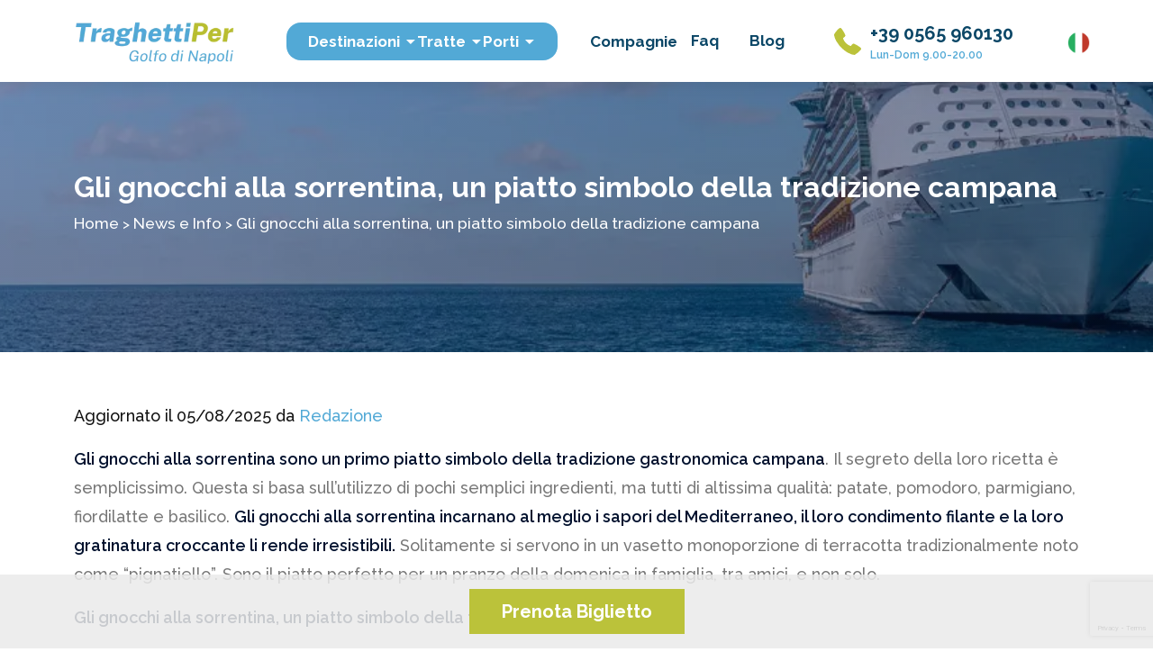

--- FILE ---
content_type: text/html; charset=UTF-8
request_url: https://www.traghettiper-isole-golfo-napoli.it/blog/gli-gnocchi-alla-sorrentina-un-piatto-simbolo-della-tradizione-campana/
body_size: 21455
content:
<!DOCTYPE html>
<html class="no-js" lang="it-IT" style="--header-height: 91px; --inner-height: 100vh;">
<head>
    <meta charset="utf-8">
 <title>	

Storia e ricetta degli gnocchi alla sorrentina | TraghettiPer</title>

    <meta name="viewport" content="width=device-width, initial-scale=1.0, minimum-scale=1.0, maximum-scale=1.0">
    <noscript><style>.collapse:not(#navbarContent){display:block !important;}</style></noscript>
    <link rel="apple-touch-icon" href="https://www.traghettiper-isole-golfo-napoli.it/wp-content/themes/TraghettiPer/assets/images/favicon.png">
    <link rel="icon" type="image/x-icon" href="https://www.traghettiper-isole-golfo-napoli.it/wp-content/themes/TraghettiPer/assets/images/favicon.png">
	
<!--Preload mappa in background-->	

	
    <!--Font-->
    <link rel="preconnect" href="https://fonts.googleapis.com">
    <link rel="preconnect" href="https://fonts.gstatic.com" crossorigin="anonymous">
    <link rel="preload" href="https://fonts.googleapis.com/css2?family=Raleway:ital,wght@0,300;0,400;0,500;0,600;0,700;0,800;1,300;1,400;1,500;1,600;1,700;1,800&display=swap" as="style" onload="this.onload=null;this.rel='stylesheet'">
	
<script type="speculationrules">
{
  "prerender": [{
    "source": "document",
    "where": {
      "and": [
        { "href_matches": "/porto.*" },
        { "href_matches": "/traghetti.*" },
		{ "href_matches": "/blog/*" },
        { "not": { "href_matches": "/wp-admin/.*" }}
      ]
    },
    "eagerness": "conservative"
  }]
}
</script>


    <meta name="theme-color" content="#fafafa">

    

</head>
    <script>
      var STE_loadEvents = [];

      function STE_addInit(fn) {
        STE_loadEvents.push(fn);
      }
    </script>
  <meta name='robots' content='index, follow, max-image-preview:large, max-snippet:-1, max-video-preview:-1' />
	<style>img:is([sizes="auto" i], [sizes^="auto," i]) { contain-intrinsic-size: 3000px 1500px }</style>
	
<!-- Google Tag Manager for WordPress by gtm4wp.com -->
<script data-cfasync="false" data-pagespeed-no-defer>
	var gtm4wp_datalayer_name = "dataLayer";
	var dataLayer = dataLayer || [];
</script>
<!-- End Google Tag Manager for WordPress by gtm4wp.com --><meta property="og:image" content="https://www.traghettiper-isole-golfo-napoli.it/wp-content/themes/TraghettiPer/assets/images/placeholder.jpg" />
	<!-- This site is optimized with the Yoast SEO plugin v24.2 - https://yoast.com/wordpress/plugins/seo/ -->
	<meta name="description" content="Gli gnocchi alla sorrentina sono un piatto simbolo della tradizione campana con una lunga storia, la cui origine è praticamente leggenda." />
	<link rel="canonical" href="https://www.traghettiper-isole-golfo-napoli.it/blog/gli-gnocchi-alla-sorrentina-un-piatto-simbolo-della-tradizione-campana/" />
	<meta property="og:locale" content="it_IT" />
	<meta property="og:type" content="article" />
	<meta property="og:title" content="Storia e ricetta degli gnocchi alla sorrentina" />
	<meta property="og:description" content="Gli gnocchi alla sorrentina sono un piatto simbolo della tradizione campana con una lunga storia, la cui origine è praticamente leggenda." />
	<meta property="og:url" content="https://www.traghettiper-isole-golfo-napoli.it/blog/gli-gnocchi-alla-sorrentina-un-piatto-simbolo-della-tradizione-campana/" />
	<meta property="og:site_name" content="TraghettiPer Isole del Golfo di Napoli" />
	<meta property="article:published_time" content="2022-06-20T07:00:31+00:00" />
	<meta property="article:modified_time" content="2025-08-05T08:53:28+00:00" />
	<meta name="author" content="Redazione" />
	<meta name="twitter:card" content="summary_large_image" />
	<meta name="twitter:label1" content="Scritto da" />
	<meta name="twitter:data1" content="Redazione" />
	<meta name="twitter:label2" content="Tempo di lettura stimato" />
	<meta name="twitter:data2" content="3 minuti" />
	<script type="application/ld+json" class="yoast-schema-graph">{"@context":"https://schema.org","@graph":[{"@type":"Article","@id":"https://www.traghettiper-isole-golfo-napoli.it/blog/gli-gnocchi-alla-sorrentina-un-piatto-simbolo-della-tradizione-campana/#article","isPartOf":{"@id":"https://www.traghettiper-isole-golfo-napoli.it/blog/gli-gnocchi-alla-sorrentina-un-piatto-simbolo-della-tradizione-campana/"},"author":{"name":"Redazione","@id":"https://www.traghettiper-isole-golfo-napoli.it/#/schema/person/6b12dc71dc34e50f8c13a84ba7f50349"},"headline":"Gli gnocchi alla sorrentina, un piatto simbolo della tradizione campana","datePublished":"2022-06-20T07:00:31+00:00","dateModified":"2025-08-05T08:53:28+00:00","mainEntityOfPage":{"@id":"https://www.traghettiper-isole-golfo-napoli.it/blog/gli-gnocchi-alla-sorrentina-un-piatto-simbolo-della-tradizione-campana/"},"wordCount":560,"publisher":{"@id":"https://www.traghettiper-isole-golfo-napoli.it/#organization"},"image":{"@id":"https://www.traghettiper-isole-golfo-napoli.it/blog/gli-gnocchi-alla-sorrentina-un-piatto-simbolo-della-tradizione-campana/#primaryimage"},"thumbnailUrl":"","articleSection":["News e Info"],"inLanguage":"it-IT"},{"@type":"WebPage","@id":"https://www.traghettiper-isole-golfo-napoli.it/blog/gli-gnocchi-alla-sorrentina-un-piatto-simbolo-della-tradizione-campana/","url":"https://www.traghettiper-isole-golfo-napoli.it/blog/gli-gnocchi-alla-sorrentina-un-piatto-simbolo-della-tradizione-campana/","name":"Storia e ricetta degli gnocchi alla sorrentina","isPartOf":{"@id":"https://www.traghettiper-isole-golfo-napoli.it/#website"},"primaryImageOfPage":{"@id":"https://www.traghettiper-isole-golfo-napoli.it/blog/gli-gnocchi-alla-sorrentina-un-piatto-simbolo-della-tradizione-campana/#primaryimage"},"image":{"@id":"https://www.traghettiper-isole-golfo-napoli.it/blog/gli-gnocchi-alla-sorrentina-un-piatto-simbolo-della-tradizione-campana/#primaryimage"},"thumbnailUrl":"","datePublished":"2022-06-20T07:00:31+00:00","dateModified":"2025-08-05T08:53:28+00:00","description":"Gli gnocchi alla sorrentina sono un piatto simbolo della tradizione campana con una lunga storia, la cui origine è praticamente leggenda.","breadcrumb":{"@id":"https://www.traghettiper-isole-golfo-napoli.it/blog/gli-gnocchi-alla-sorrentina-un-piatto-simbolo-della-tradizione-campana/#breadcrumb"},"inLanguage":"it-IT","potentialAction":[{"@type":"ReadAction","target":["https://www.traghettiper-isole-golfo-napoli.it/blog/gli-gnocchi-alla-sorrentina-un-piatto-simbolo-della-tradizione-campana/"]}]},{"@type":"ImageObject","inLanguage":"it-IT","@id":"https://www.traghettiper-isole-golfo-napoli.it/blog/gli-gnocchi-alla-sorrentina-un-piatto-simbolo-della-tradizione-campana/#primaryimage","url":"","contentUrl":""},{"@type":"BreadcrumbList","@id":"https://www.traghettiper-isole-golfo-napoli.it/blog/gli-gnocchi-alla-sorrentina-un-piatto-simbolo-della-tradizione-campana/#breadcrumb","itemListElement":[{"@type":"ListItem","position":1,"name":"Home","item":"https://www.traghettiper-isole-golfo-napoli.it/"},{"@type":"ListItem","position":2,"name":"Gli gnocchi alla sorrentina, un piatto simbolo della tradizione campana"}]},{"@type":"WebSite","@id":"https://www.traghettiper-isole-golfo-napoli.it/#website","url":"https://www.traghettiper-isole-golfo-napoli.it/","name":"TraghettiPer Isole del Golfo di Napoli","description":"","publisher":{"@id":"https://www.traghettiper-isole-golfo-napoli.it/#organization"},"potentialAction":[{"@type":"SearchAction","target":{"@type":"EntryPoint","urlTemplate":"https://www.traghettiper-isole-golfo-napoli.it/?s={search_term_string}"},"query-input":{"@type":"PropertyValueSpecification","valueRequired":true,"valueName":"search_term_string"}}],"inLanguage":"it-IT","isPartOf":{"@type":"WebSite","@id":"https://www.traghettiper.it/#website","url":"https://www.traghettiper.it/"}},{"@type":"Organization","@id":"https://www.traghettiper-isole-golfo-napoli.it/#organization","name":"TraghettiPer Isole del Golfo di Napoli","url":"https://www.traghettiper-isole-golfo-napoli.it/","logo":{"@type":"ImageObject","inLanguage":"it-IT","@id":"https://www.traghettiper-isole-golfo-napoli.it/#/schema/logo/image/","url":"https://www.traghettiper-isole-golfo-napoli.it/wp-content/uploads/2024/12/cropped-traghettiper_golfo_di_napoli_logo_color_1.webp","contentUrl":"https://www.traghettiper-isole-golfo-napoli.it/wp-content/uploads/2024/12/cropped-traghettiper_golfo_di_napoli_logo_color_1.webp","width":300,"height":89,"caption":"TraghettiPer Isole del Golfo di Napoli"},"image":{"@id":"https://www.traghettiper-isole-golfo-napoli.it/#/schema/logo/image/"}},{"@type":"Person","@id":"https://www.traghettiper-isole-golfo-napoli.it/#/schema/person/6b12dc71dc34e50f8c13a84ba7f50349","name":"Redazione","image":{"@type":"ImageObject","inLanguage":"it-IT","@id":"https://www.traghettiper-isole-golfo-napoli.it/#/schema/person/image/","url":"https://secure.gravatar.com/avatar/c067dfaffb8d7966928b4053f9de794d?s=96&d=mm&r=g","contentUrl":"https://secure.gravatar.com/avatar/c067dfaffb8d7966928b4053f9de794d?s=96&d=mm&r=g","caption":"Redazione"},"url":"https://www.traghettiper-isole-golfo-napoli.it/blog/author/redazione/"}]}</script>
	<!-- / Yoast SEO plugin. -->


<link rel='dns-prefetch' href='//cdn.jsdelivr.net' />
<style id='safe-svg-svg-icon-style-inline-css' type='text/css'>
.safe-svg-cover{text-align:center}.safe-svg-cover .safe-svg-inside{display:inline-block;max-width:100%}.safe-svg-cover svg{height:100%;max-height:100%;max-width:100%;width:100%}

</style>
<style id='classic-theme-styles-inline-css' type='text/css'>
/*! This file is auto-generated */
.wp-block-button__link{color:#fff;background-color:#32373c;border-radius:9999px;box-shadow:none;text-decoration:none;padding:calc(.667em + 2px) calc(1.333em + 2px);font-size:1.125em}.wp-block-file__button{background:#32373c;color:#fff;text-decoration:none}
</style>
<style id='global-styles-inline-css' type='text/css'>
:root{--wp--preset--aspect-ratio--square: 1;--wp--preset--aspect-ratio--4-3: 4/3;--wp--preset--aspect-ratio--3-4: 3/4;--wp--preset--aspect-ratio--3-2: 3/2;--wp--preset--aspect-ratio--2-3: 2/3;--wp--preset--aspect-ratio--16-9: 16/9;--wp--preset--aspect-ratio--9-16: 9/16;--wp--preset--color--black: #000000;--wp--preset--color--cyan-bluish-gray: #abb8c3;--wp--preset--color--white: #ffffff;--wp--preset--color--pale-pink: #f78da7;--wp--preset--color--vivid-red: #cf2e2e;--wp--preset--color--luminous-vivid-orange: #ff6900;--wp--preset--color--luminous-vivid-amber: #fcb900;--wp--preset--color--light-green-cyan: #7bdcb5;--wp--preset--color--vivid-green-cyan: #00d084;--wp--preset--color--pale-cyan-blue: #8ed1fc;--wp--preset--color--vivid-cyan-blue: #0693e3;--wp--preset--color--vivid-purple: #9b51e0;--wp--preset--gradient--vivid-cyan-blue-to-vivid-purple: linear-gradient(135deg,rgba(6,147,227,1) 0%,rgb(155,81,224) 100%);--wp--preset--gradient--light-green-cyan-to-vivid-green-cyan: linear-gradient(135deg,rgb(122,220,180) 0%,rgb(0,208,130) 100%);--wp--preset--gradient--luminous-vivid-amber-to-luminous-vivid-orange: linear-gradient(135deg,rgba(252,185,0,1) 0%,rgba(255,105,0,1) 100%);--wp--preset--gradient--luminous-vivid-orange-to-vivid-red: linear-gradient(135deg,rgba(255,105,0,1) 0%,rgb(207,46,46) 100%);--wp--preset--gradient--very-light-gray-to-cyan-bluish-gray: linear-gradient(135deg,rgb(238,238,238) 0%,rgb(169,184,195) 100%);--wp--preset--gradient--cool-to-warm-spectrum: linear-gradient(135deg,rgb(74,234,220) 0%,rgb(151,120,209) 20%,rgb(207,42,186) 40%,rgb(238,44,130) 60%,rgb(251,105,98) 80%,rgb(254,248,76) 100%);--wp--preset--gradient--blush-light-purple: linear-gradient(135deg,rgb(255,206,236) 0%,rgb(152,150,240) 100%);--wp--preset--gradient--blush-bordeaux: linear-gradient(135deg,rgb(254,205,165) 0%,rgb(254,45,45) 50%,rgb(107,0,62) 100%);--wp--preset--gradient--luminous-dusk: linear-gradient(135deg,rgb(255,203,112) 0%,rgb(199,81,192) 50%,rgb(65,88,208) 100%);--wp--preset--gradient--pale-ocean: linear-gradient(135deg,rgb(255,245,203) 0%,rgb(182,227,212) 50%,rgb(51,167,181) 100%);--wp--preset--gradient--electric-grass: linear-gradient(135deg,rgb(202,248,128) 0%,rgb(113,206,126) 100%);--wp--preset--gradient--midnight: linear-gradient(135deg,rgb(2,3,129) 0%,rgb(40,116,252) 100%);--wp--preset--font-size--small: 13px;--wp--preset--font-size--medium: 20px;--wp--preset--font-size--large: 36px;--wp--preset--font-size--x-large: 42px;--wp--preset--spacing--20: 0.44rem;--wp--preset--spacing--30: 0.67rem;--wp--preset--spacing--40: 1rem;--wp--preset--spacing--50: 1.5rem;--wp--preset--spacing--60: 2.25rem;--wp--preset--spacing--70: 3.38rem;--wp--preset--spacing--80: 5.06rem;--wp--preset--shadow--natural: 6px 6px 9px rgba(0, 0, 0, 0.2);--wp--preset--shadow--deep: 12px 12px 50px rgba(0, 0, 0, 0.4);--wp--preset--shadow--sharp: 6px 6px 0px rgba(0, 0, 0, 0.2);--wp--preset--shadow--outlined: 6px 6px 0px -3px rgba(255, 255, 255, 1), 6px 6px rgba(0, 0, 0, 1);--wp--preset--shadow--crisp: 6px 6px 0px rgba(0, 0, 0, 1);}:where(.is-layout-flex){gap: 0.5em;}:where(.is-layout-grid){gap: 0.5em;}body .is-layout-flex{display: flex;}.is-layout-flex{flex-wrap: wrap;align-items: center;}.is-layout-flex > :is(*, div){margin: 0;}body .is-layout-grid{display: grid;}.is-layout-grid > :is(*, div){margin: 0;}:where(.wp-block-columns.is-layout-flex){gap: 2em;}:where(.wp-block-columns.is-layout-grid){gap: 2em;}:where(.wp-block-post-template.is-layout-flex){gap: 1.25em;}:where(.wp-block-post-template.is-layout-grid){gap: 1.25em;}.has-black-color{color: var(--wp--preset--color--black) !important;}.has-cyan-bluish-gray-color{color: var(--wp--preset--color--cyan-bluish-gray) !important;}.has-white-color{color: var(--wp--preset--color--white) !important;}.has-pale-pink-color{color: var(--wp--preset--color--pale-pink) !important;}.has-vivid-red-color{color: var(--wp--preset--color--vivid-red) !important;}.has-luminous-vivid-orange-color{color: var(--wp--preset--color--luminous-vivid-orange) !important;}.has-luminous-vivid-amber-color{color: var(--wp--preset--color--luminous-vivid-amber) !important;}.has-light-green-cyan-color{color: var(--wp--preset--color--light-green-cyan) !important;}.has-vivid-green-cyan-color{color: var(--wp--preset--color--vivid-green-cyan) !important;}.has-pale-cyan-blue-color{color: var(--wp--preset--color--pale-cyan-blue) !important;}.has-vivid-cyan-blue-color{color: var(--wp--preset--color--vivid-cyan-blue) !important;}.has-vivid-purple-color{color: var(--wp--preset--color--vivid-purple) !important;}.has-black-background-color{background-color: var(--wp--preset--color--black) !important;}.has-cyan-bluish-gray-background-color{background-color: var(--wp--preset--color--cyan-bluish-gray) !important;}.has-white-background-color{background-color: var(--wp--preset--color--white) !important;}.has-pale-pink-background-color{background-color: var(--wp--preset--color--pale-pink) !important;}.has-vivid-red-background-color{background-color: var(--wp--preset--color--vivid-red) !important;}.has-luminous-vivid-orange-background-color{background-color: var(--wp--preset--color--luminous-vivid-orange) !important;}.has-luminous-vivid-amber-background-color{background-color: var(--wp--preset--color--luminous-vivid-amber) !important;}.has-light-green-cyan-background-color{background-color: var(--wp--preset--color--light-green-cyan) !important;}.has-vivid-green-cyan-background-color{background-color: var(--wp--preset--color--vivid-green-cyan) !important;}.has-pale-cyan-blue-background-color{background-color: var(--wp--preset--color--pale-cyan-blue) !important;}.has-vivid-cyan-blue-background-color{background-color: var(--wp--preset--color--vivid-cyan-blue) !important;}.has-vivid-purple-background-color{background-color: var(--wp--preset--color--vivid-purple) !important;}.has-black-border-color{border-color: var(--wp--preset--color--black) !important;}.has-cyan-bluish-gray-border-color{border-color: var(--wp--preset--color--cyan-bluish-gray) !important;}.has-white-border-color{border-color: var(--wp--preset--color--white) !important;}.has-pale-pink-border-color{border-color: var(--wp--preset--color--pale-pink) !important;}.has-vivid-red-border-color{border-color: var(--wp--preset--color--vivid-red) !important;}.has-luminous-vivid-orange-border-color{border-color: var(--wp--preset--color--luminous-vivid-orange) !important;}.has-luminous-vivid-amber-border-color{border-color: var(--wp--preset--color--luminous-vivid-amber) !important;}.has-light-green-cyan-border-color{border-color: var(--wp--preset--color--light-green-cyan) !important;}.has-vivid-green-cyan-border-color{border-color: var(--wp--preset--color--vivid-green-cyan) !important;}.has-pale-cyan-blue-border-color{border-color: var(--wp--preset--color--pale-cyan-blue) !important;}.has-vivid-cyan-blue-border-color{border-color: var(--wp--preset--color--vivid-cyan-blue) !important;}.has-vivid-purple-border-color{border-color: var(--wp--preset--color--vivid-purple) !important;}.has-vivid-cyan-blue-to-vivid-purple-gradient-background{background: var(--wp--preset--gradient--vivid-cyan-blue-to-vivid-purple) !important;}.has-light-green-cyan-to-vivid-green-cyan-gradient-background{background: var(--wp--preset--gradient--light-green-cyan-to-vivid-green-cyan) !important;}.has-luminous-vivid-amber-to-luminous-vivid-orange-gradient-background{background: var(--wp--preset--gradient--luminous-vivid-amber-to-luminous-vivid-orange) !important;}.has-luminous-vivid-orange-to-vivid-red-gradient-background{background: var(--wp--preset--gradient--luminous-vivid-orange-to-vivid-red) !important;}.has-very-light-gray-to-cyan-bluish-gray-gradient-background{background: var(--wp--preset--gradient--very-light-gray-to-cyan-bluish-gray) !important;}.has-cool-to-warm-spectrum-gradient-background{background: var(--wp--preset--gradient--cool-to-warm-spectrum) !important;}.has-blush-light-purple-gradient-background{background: var(--wp--preset--gradient--blush-light-purple) !important;}.has-blush-bordeaux-gradient-background{background: var(--wp--preset--gradient--blush-bordeaux) !important;}.has-luminous-dusk-gradient-background{background: var(--wp--preset--gradient--luminous-dusk) !important;}.has-pale-ocean-gradient-background{background: var(--wp--preset--gradient--pale-ocean) !important;}.has-electric-grass-gradient-background{background: var(--wp--preset--gradient--electric-grass) !important;}.has-midnight-gradient-background{background: var(--wp--preset--gradient--midnight) !important;}.has-small-font-size{font-size: var(--wp--preset--font-size--small) !important;}.has-medium-font-size{font-size: var(--wp--preset--font-size--medium) !important;}.has-large-font-size{font-size: var(--wp--preset--font-size--large) !important;}.has-x-large-font-size{font-size: var(--wp--preset--font-size--x-large) !important;}
:where(.wp-block-post-template.is-layout-flex){gap: 1.25em;}:where(.wp-block-post-template.is-layout-grid){gap: 1.25em;}
:where(.wp-block-columns.is-layout-flex){gap: 2em;}:where(.wp-block-columns.is-layout-grid){gap: 2em;}
:root :where(.wp-block-pullquote){font-size: 1.5em;line-height: 1.6;}
</style>
<link rel='stylesheet' id='wpsm_ac-font-awesome-front-css' href='https://www.traghettiper-isole-golfo-napoli.it/wp-content/plugins/responsive-accordion-and-collapse/css/font-awesome/css/font-awesome.min.css?ver=6.7.4' type='text/css' media='all' />
<link rel='stylesheet' id='wpsm_ac_bootstrap-front-css' href='https://www.traghettiper-isole-golfo-napoli.it/wp-content/plugins/responsive-accordion-and-collapse/css/bootstrap-front.css?ver=6.7.4' type='text/css' media='all' />
<link rel='stylesheet' id='stenewsletter-main-css' href='https://www.traghettiper-isole-golfo-napoli.it/wp-content/plugins/stenewsletter/assets/css/stenewsletter_tp_green.css?ver=0.1' type='text/css' media='all' />
<link rel='stylesheet' id='intl-tel-input-css' href='https://cdn.jsdelivr.net/npm/intl-tel-input@25.3.1/build/css/intlTelInput.css?ver=25.3.1' type='text/css' media='all' />
<link rel='stylesheet' id='style-main-css' href='https://www.traghettiper-isole-golfo-napoli.it/wp-content/themes/TraghettiPer/style.css?ver=1748508359' type='text/css' media='all' />
<link rel='stylesheet' id='normalize-css' href='https://www.traghettiper-isole-golfo-napoli.it/wp-content/themes/TraghettiPer/styles/normalize.min.css?ver=26a7d314a95aa4827ed3f21c04743320' type='text/css' media='all' />
<link rel='stylesheet' id='swiper-css' href='https://cdn.jsdelivr.net/npm/swiper@8/swiper-bundle.min.css?ver=6.7.4' type='text/css' media='all' />
<link rel='stylesheet' id='bootstrap-css' href='https://www.traghettiper-isole-golfo-napoli.it/wp-content/themes/TraghettiPer/lib/bootstrap-main/dist/css/bootstrap.min.css?ver=a549af2a81cd9900ee897d8bc9c4b5e9' type='text/css' media='all' />
<link rel='stylesheet' id='main-style-css' href='https://www.traghettiper-isole-golfo-napoli.it/wp-content/themes/TraghettiPer/styles/main.min.css?ver=6d6b29f2bdfa5bd192d0d0b5f99b852c' type='text/css' media='all' />
<link rel='stylesheet' id='mediaquery-css' href='https://www.traghettiper-isole-golfo-napoli.it/wp-content/themes/TraghettiPer/styles/mediaquery.min.css?ver=fdd57c5bd06a271be5d3d2fb64be5c3c' type='text/css' media='all' />
<link rel='stylesheet' id='ste-booking-css' href='https://www.traghettiper-isole-golfo-napoli.it/wp-content/plugins/ste-booking-next//assets/css/datepicker.css?ver=1b29f708d5f44270a9f07dba9665ee06' type='text/css' media='all' />
<link rel='stylesheet' id='fancybox-css' href='https://cdn.jsdelivr.net/npm/@fancyapps/ui/dist/fancybox.css?ver=6.7.4' type='text/css' media='all' />
<link rel='stylesheet' id='lightbox-css' href='https://www.traghettiper-isole-golfo-napoli.it/wp-content/themes/TraghettiPer/styles/lightbox.min.css?ver=a44618ae34d32020f0216cdcfbe5532f' type='text/css' media='all' />
<link rel='stylesheet' id='ste-jquery-ui-datepicker-css' href='https://www.traghettiper-isole-golfo-napoli.it/wp-content/plugins/ste-booking-next/assets/css/datepicker.css?ver=1.4.1' type='text/css' media='' />
<link rel='stylesheet' id='ste-common-styles-css' href='https://www.traghettiper-isole-golfo-napoli.it/wp-content/plugins/ste-booking-next/assets/css/styles.css?ver=1.4.1' type='text/css' media='' />
<script type="text/javascript" src="https://www.traghettiper-isole-golfo-napoli.it/wp-includes/js/jquery/jquery.min.js?ver=3.7.1" id="jquery-core-js"></script>
<script type="text/javascript" src="https://www.traghettiper-isole-golfo-napoli.it/wp-includes/js/jquery/jquery-migrate.min.js?ver=3.4.1" id="jquery-migrate-js"></script>
<script type="text/javascript" id="fastcache-host-js-extra">
/* <![CDATA[ */
var ajax_var = {"url":"https:\/\/www.traghettiper-isole-golfo-napoli.it\/wp-admin\/admin-ajax.php","nonce":"24060f87d8"};
/* ]]> */
</script>
<script type="text/javascript" src="https://www.traghettiper-isole-golfo-napoli.it/wp-content/plugins/fastcache-by-host-it/public/js/fastcache-public.js?ver=1754380288" id="fastcache-host-js"></script>
<script type="text/javascript" async="async" src="https://www.traghettiper-isole-golfo-napoli.it/wp-content/themes/TraghettiPer/js/medium-zoom.min.js?ver=6.7.4" id="medium-zoom-js"></script>
<script type="text/javascript" async="async" src="https://www.traghettiper-isole-golfo-napoli.it/wp-content/themes/TraghettiPer/js/vendor/modernizr-3.11.2.min.js?ver=2.0.0" id="TraghettiPer-js-modernizr-js"></script>
<script type="text/javascript" async="async" src="https://www.traghettiper-isole-golfo-napoli.it/wp-content/themes/TraghettiPer/js/plugins.js?ver=2.0.0" id="TraghettiPer-js-plugins-js"></script>
<script type="text/javascript" async="async" src="https://www.traghettiper-isole-golfo-napoli.it/wp-content/themes/TraghettiPer/js/lightbox.min.js?ver=ff500f2b4b58b37e17c2a11a38df1822" id="lightbox-js"></script>
<link rel="https://api.w.org/" href="https://www.traghettiper-isole-golfo-napoli.it/wp-json/" /><link rel="alternate" title="JSON" type="application/json" href="https://www.traghettiper-isole-golfo-napoli.it/wp-json/wp/v2/posts/7411" /><link rel="EditURI" type="application/rsd+xml" title="RSD" href="https://www.traghettiper-isole-golfo-napoli.it/xmlrpc.php?rsd" />
<meta name="generator" content="WordPress 6.7.4" />
<link rel="alternate" title="oEmbed (JSON)" type="application/json+oembed" href="https://www.traghettiper-isole-golfo-napoli.it/wp-json/oembed/1.0/embed?url=https%3A%2F%2Fwww.traghettiper-isole-golfo-napoli.it%2Fblog%2Fgli-gnocchi-alla-sorrentina-un-piatto-simbolo-della-tradizione-campana%2F" />
<link rel="alternate" title="oEmbed (XML)" type="text/xml+oembed" href="https://www.traghettiper-isole-golfo-napoli.it/wp-json/oembed/1.0/embed?url=https%3A%2F%2Fwww.traghettiper-isole-golfo-napoli.it%2Fblog%2Fgli-gnocchi-alla-sorrentina-un-piatto-simbolo-della-tradizione-campana%2F&#038;format=xml" />

<!-- Google Tag Manager for WordPress by gtm4wp.com -->
<!-- GTM Container placement set to automatic -->
<script data-cfasync="false" data-pagespeed-no-defer>
	var dataLayer_content = {"pagePostType":"post","pagePostType2":"single-post","pageCategory":["news-e-info"]};
	dataLayer.push( dataLayer_content );
</script>
<script data-cfasync="false">
(function(w,d,s,l,i){w[l]=w[l]||[];w[l].push({'gtm.start':
new Date().getTime(),event:'gtm.js'});var f=d.getElementsByTagName(s)[0],
j=d.createElement(s),dl=l!='dataLayer'?'&l='+l:'';j.async=true;j.src=
'//www.googletagmanager.com/gtm.js?id='+i+dl;f.parentNode.insertBefore(j,f);
})(window,document,'script','dataLayer','GTM-N6LVVKX');
</script>
<!-- End Google Tag Manager for WordPress by gtm4wp.com --><style class="wpcode-css-snippet">#bhr-items {
    position: relative;
    z-index: 9999999;
}</style><script>document.addEventListener('DOMContentLoaded', () => {
    const reviewsSection = document.getElementById('trustpilot-reviews');
    const widgets = document.querySelectorAll('.swiper-slide .trustpilot-widget');
    const wrapperLink = document.createElement('a');
    wrapperLink.href = '#trustpilot-reviews'

    function wrapElement(elementToWrap, wrapper) {
        elementToWrap.parentNode.insertBefore(wrapper, elementToWrap);
        wrapper.appendChild(elementToWrap);
    }

    if (!reviewsSection) wrapperLink.href = 'https://it.trustpilot.com/review/traghettiper-isole-golfo-napoli.it';

    widgets.forEach(widget => {
        wrapElement(widget, wrapperLink);
    });
})</script>		<style type="text/css" id="wp-custom-css">
			#CybotCookiebotDialogBody {
	max-height:120px!important;
}

.single .alignnone {width:70%; height:auto!important;}		</style>
		
<body class="post-template-default single single-post postid-7411 single-format-standard wp-custom-logo lg-viewport">
<!-- Script non critici -->
<link rel="preload" href="https://www.traghettiper-isole-golfo-napoli.it/wp-content/themes/TraghettiPer/pagenavi-css.css" as="style" onload="this.onload=null;this.rel='stylesheet'">
<noscript><link rel="stylesheet" href="https://www.traghettiper-isole-golfo-napoli.it/wp-content/themes/TraghettiPer/pagenavi-css.css"></noscript>

<!-- TrustBox script -->
	<script ype="text/javascript" src="//widget.trustpilot.com/bootstrap/v5/tp.widget.bootstrap.min.js" async></script>
<!-- End TrustBox script -->

<!-- FAQ accordion CSS-->
    <link rel="preload" href="/wp-content/plugins/responsive-accordion-and-collapse/css/font-awesome/css/font-awesome.min.css" as="style" onload="this.onload=null;this.rel='stylesheet'"/>
	<link rel="preload" href="/wp-content/plugins/responsive-accordion-and-collapse/css/bootstrap-front.css" as="style" onload="this.onload=null;this.rel='stylesheet'"/>
	
    <script src="https://www.google.com/recaptcha/api.js?render=6LdgqfspAAAAAPJrQaCVcWcGDFPE8G5qoVhKoCsZ"></script>
   <script>
       grecaptcha.ready(function() {
           grecaptcha.execute('6LdgqfspAAAAAPJrQaCVcWcGDFPE8G5qoVhKoCsZ', {action: 'submit'}).then(function(token) {
               document.getElementById('recaptchaResponse').value = token;
           });
       });
   </script>

 
<header class="py-2" data-header-height="92px">

    <div class="container">
        <div class="row">
            <div class="navbar desktop-navbar">

                <div class="first-section-navbar w-100">

                    <div class="logo">
	
<a title="Comparatore Traghetti Online per Isole del Golfo di Napoli - TraghettiPer" href="https://www.traghettiper-isole-golfo-napoli.it">
							
<img width="100%" height="100%" 
		title="Comparatore Traghetti Online per Isole del Golfo di Napoli - TraghettiPer" 
		alt="Comparatore Traghetti Online per Isole del Golfo di Napoli - TraghettiPer"
		width="100%" height="100%" src="https://www.traghettiper-isole-golfo-napoli.it/wp-content/uploads/2024/12/cropped-traghettiper_golfo_di_napoli_logo_color_1.webp" /></a>

                    </div>

<div class='list-container d-flex bg-primary-color rounded-4 p-2 pe-4 ps-4 ms-5 gap-3'>					
                    <div class="first-list">
                        <ul class="p-0 m-0">
                            <li id="submenu-destinazioni">
                                <a class="megamenu-destinazioni text-white">Destinazioni                                    <span class="dropicon"></span>
                                </a>
                                <ul class="dropdown-menu-destinazioni">
                                                                            <li class="dest">
                                            <a href="https://www.traghettiper-isole-golfo-napoli.it/amalfi/" title="Traghetti Amalfi">Amalfi</a>
                                                                                    </li>
                                                                            <li class="dest">
                                            <a href="https://www.traghettiper-isole-golfo-napoli.it/capri/" title="Traghetti Capri">Capri</a>
                                                                                    </li>
                                                                            <li class="dest">
                                            <a href="https://www.traghettiper-isole-golfo-napoli.it/ischia/" title="Traghetti Ischia">Ischia</a>
                                                                                    </li>
                                                                            <li class="dest">
                                            <a href="https://www.traghettiper-isole-golfo-napoli.it/positano/" title="Traghetti Positano">Positano</a>
                                                                                    </li>
                                                                            <li class="dest">
                                            <a href="https://www.traghettiper-isole-golfo-napoli.it/procida/" title="Traghetti Procida">Procida</a>
                                                                                    </li>
                                                                            <li class="dest">
                                            <a href="https://www.traghettiper-isole-golfo-napoli.it/sorrento/" title="Traghetti Sorrento">Sorrento</a>
                                                                                    </li>
                                                                    </ul>
                            </li>
				
                        </ul>
                    </div>
			

			
			
			
			
			
                    <div class="first-list">
                        <ul class="p-0 m-0">
                            <li id="submenu-tratte">
                                <a class="megamenu-tratte text-white">Tratte                                    <span class="dropicon"></span>
                                </a>

                                <ul class="dropdown-menu-tratte  ">
                                                                            <li class="dest">
                                            <a href="#nolink#" title="Traghetti Da/verso Capri">Da/verso Capri</a>
                                                                                                                                                        <li class="sottodest">
                                                            <a href="https://www.traghettiper-isole-golfo-napoli.it/capri/traghetti-amalfi-capri/" title="Traghetti Amalfi - Capri">Amalfi - Capri</a>
                                                        </li>
                                                                                                            <li class="sottodest">
                                                            <a href="https://www.traghettiper-isole-golfo-napoli.it/capri/traghetti-castellammare-stabia-capri/" title="Traghetti Castellammare di Stabia - Capri">Castellammare di Stabia - Capri</a>
                                                        </li>
                                                                                                            <li class="sottodest">
                                                            <a href="https://www.traghettiper-isole-golfo-napoli.it/capri/traghetti-ischia-porto-capri/" title="Traghetti Ischia Porto - Capri">Ischia Porto - Capri</a>
                                                        </li>
                                                                                                            <li class="sottodest">
                                                            <a href="https://www.traghettiper-isole-golfo-napoli.it/capri/traghetti-napoli-capri/" title="Traghetti Napoli - Capri">Napoli - Capri</a>
                                                        </li>
                                                                                                            <li class="sottodest">
                                                            <a href="https://www.traghettiper-isole-golfo-napoli.it/capri/traghetti-positano-capri/" title="Traghetti Positano - Capri">Positano - Capri</a>
                                                        </li>
                                                                                                            <li class="sottodest">
                                                            <a href="https://www.traghettiper-isole-golfo-napoli.it/capri/traghetti-salerno-capri/" title="Traghetti Salerno - Capri">Salerno - Capri</a>
                                                        </li>
                                                                                                            <li class="sottodest">
                                                            <a href="https://www.traghettiper-isole-golfo-napoli.it/capri/traghetti-sorrento-capri/" title="Traghetti Sorrento - Capri">Sorrento - Capri</a>
                                                        </li>
                                                                                                                                        </li>
                                                                            <li class="dest">
                                            <a href="#nolink#" title="Traghetti Da/verso Ischia">Da/verso Ischia</a>
                                                                                                                                                        <li class="sottodest">
                                                            <a href="https://www.traghettiper-isole-golfo-napoli.it/ischia/traghetti-napoli-ischia-porto/" title="Traghetti Napoli - Ischia Porto">Napoli - Ischia Porto</a>
                                                        </li>
                                                                                                            <li class="sottodest">
                                                            <a href="https://www.traghettiper-isole-golfo-napoli.it/ischia/traghetti-pozzuoli-ischia-porto/" title="Traghetti Pozzuoli - Ischia Porto">Pozzuoli - Ischia Porto</a>
                                                        </li>
                                                                                                            <li class="sottodest">
                                                            <a href="https://www.traghettiper-isole-golfo-napoli.it/ischia/traghetti-procida-ischia-porto/" title="Traghetti Procida - Ischia Porto">Procida - Ischia Porto</a>
                                                        </li>
                                                                                                                                        </li>
                                                                            <li class="dest">
                                            <a href="#nolink#" title="Traghetti Da/verso Procida">Da/verso Procida</a>
                                                                                                                                                        <li class="sottodest">
                                                            <a href="https://www.traghettiper-isole-golfo-napoli.it/procida/traghetti-napoli-procida/" title="Traghetti Napoli - Procida">Napoli - Procida</a>
                                                        </li>
                                                                                                            <li class="sottodest">
                                                            <a href="https://www.traghettiper-isole-golfo-napoli.it/procida/traghetti-pozzuoli-procida/" title="Traghetti Pozzuoli - Procida">Pozzuoli - Procida</a>
                                                        </li>
                                                                                                                                        </li>
                                                                            <li class="dest">
                                            <a href="#nolink#" title="Traghetti Da/verso Sorrento">Da/verso Sorrento</a>
                                                                                                                                                        <li class="sottodest">
                                                            <a href="https://www.traghettiper-isole-golfo-napoli.it/sorrento/traghetti-castellammare-sorrento/" title="Traghetti Castellammare di Stabia - Sorrento">Castellammare di Stabia - Sorrento</a>
                                                        </li>
                                                                                                                                        </li>
                                                                    </ul>
                            </li>
				
                        </ul>
                    </div>
		
	
	
                    <div class="first-list">
                        <ul class="p-0 m-0">
                            <li id="submenu-porti">
                                <a class="megamenu-porti text-white">Porti                                    <span class="dropicon"></span>
                                </a>

                                <ul class="dropdown-menu-porti ">
                                                                            <li class="dest">
                                            <a href="https://www.traghettiper-isole-golfo-napoli.it/amalfi/porto-di-amalfi/" title="Traghetti Porto di Amalfi">Porto di Amalfi</a>
                                                                                    </li>
                                                                            <li class="dest">
                                            <a href="https://www.traghettiper-isole-golfo-napoli.it/capri/porto-di-capri/" title="Traghetti Porto di Capri">Porto di Capri</a>
                                                                                    </li>
                                                                            <li class="dest">
                                            <a href="https://www.traghettiper-isole-golfo-napoli.it/capri/porto-di-castellammare/" title="Traghetti Porto di Castellamare">Porto di Castellamare</a>
                                                                                    </li>
                                                                            <li class="dest">
                                            <a href="https://www.traghettiper-isole-golfo-napoli.it/ischia/porto-di-ischia/" title="Traghetti Porto di Ischia">Porto di Ischia</a>
                                                                                    </li>
                                                                            <li class="dest">
                                            <a href="https://www.traghettiper-isole-golfo-napoli.it/capri/porto-di-napoli/" title="Traghetti Porto di Napoli">Porto di Napoli</a>
                                                                                    </li>
                                                                            <li class="dest">
                                            <a href="https://www.traghettiper-isole-golfo-napoli.it/positano/porto-di-positano/" title="Traghetti Porto di Positano">Porto di Positano</a>
                                                                                    </li>
                                                                            <li class="dest">
                                            <a href="https://www.traghettiper-isole-golfo-napoli.it/ischia/porto-di-pozzuoli/" title="Traghetti Porto di Pozzuoli">Porto di Pozzuoli</a>
                                                                                    </li>
                                                                            <li class="dest">
                                            <a href="https://www.traghettiper-isole-golfo-napoli.it/procida/porto-di-procida/" title="Traghetti Porto di Procida">Porto di Procida</a>
                                                                                    </li>
                                                                            <li class="dest">
                                            <a href="https://www.traghettiper-isole-golfo-napoli.it/capri/porto-di-salerno/" title="Traghetti Porto di Salerno">Porto di Salerno</a>
                                                                                    </li>
                                                                            <li class="dest">
                                            <a href="https://www.traghettiper-isole-golfo-napoli.it/sorrento/porto-di-sorrento/" title="Traghetti Porto di Sorrento">Porto di Sorrento</a>
                                                                                    </li>
                                                                            <li class="dest">
                                            <a href="https://www.traghettiper-isole-golfo-napoli.it/ischia/porto-di-ischia-casamicciola/" title="Traghetti Porto di Ischia Casamicciola">Porto di Ischia Casamicciola</a>
                                                                                    </li>
                                                                            <li class="dest">
                                            <a href="https://www.traghettiper-isole-golfo-napoli.it/ischia/porto-di-ischia-forio/" title="Traghetti Porto di Ischia Forio">Porto di Ischia Forio</a>
                                                                                    </li>
                                                                    </ul>
                            </li>
				
                        </ul>
                    </div>			
	
	
		
	

	
                </div>

                <div class="second-section-navbar">
</div>	
                    <div class="first-list-compagnie ms-auto">
                        <ul>
                            <li id="submenu-compagnie">
                                <a class="megamenu-compagnie">Compagnie                                    <span class="dropicon-dark"></span>
                                </a>

                                <ul class="dropdown-menu-compagnie">
                                                                            <li class="dest">
                                            <a href="https://www.traghettiper-isole-golfo-napoli.it/compagnia-di-navigazione-alilauro/" title="Traghetti Alilauro">Alilauro</a>
                                                                                    </li>
                                                                            <li class="dest">
                                            <a href="https://www.traghettiper-isole-golfo-napoli.it/compagnia-di-navigazione-medmar/" title="Traghetti Medmar">Medmar</a>
                                                                                    </li>
                                                                            <li class="dest">
                                            <a href="https://www.traghettiper-isole-golfo-napoli.it/compagnia-di-navigazione-nlg/" title="Traghetti NLG">NLG</a>
                                                                                    </li>
                                                                            <li class="dest">
                                            <a href="https://www.traghettiper-isole-golfo-napoli.it/compagnia-di-navigazione-snav/" title="Traghetti SNAV">SNAV</a>
                                                                                    </li>
                                                                    </ul>
                            </li>
				
                        </ul>
                    </div>			
						
                    <div class="second-list">
						
						
                        <ul class="m-0">
                            <ul id="menu-top-menu" class="m-0"><li id="menu-item-7924"><a href="https://www.traghettiper-isole-golfo-napoli.it/faq/">Faq</a></li>
<li id="menu-item-11015"><a href="https://www.traghettiper-isole-golfo-napoli.it/blog/">Blog</a></li>
</ul>                        </ul>
                    </div>
                    <div class="header-support">
                        <div class="phone-icon"><img width="100%" height="100%" src="https://www.traghettiper-isole-golfo-napoli.it/wp-content/themes/TraghettiPer/assets/images/phone-support.svg" alt=""></div>
                        <div class="contact-support">
                            <p class="fs-5"><a class="numero_telefono_shortcode" href="tel:+39 0565 960130">+39 0565 960130</a></p>
<p>Lun-Dom 9.00-20.00</p>                        </div>
                    </div>
                    <!--MENU LINGUE RICHIAMO FUNZIONE -->
					<div class="language-selector"><ul><li class="language-submenu"><a class="language" title="Italiano"><img class="flag" src="https://www.traghettiper-isole-golfo-napoli.it/wp-content/themes/TraghettiPer/assets/images/flag_ita.png" alt="it"> <span class="dropicon-dark"></span></a><ul class="dropdown-language"><li><a title="English" href="https://www.ferrybooking24.net/blog/"><img class="flag-sub" src="https://www.traghettiper-isole-golfo-napoli.it/wp-content/themes/TraghettiPer/assets/images/flag_en.png" alt="en"></a></li><li><a title="Français" href="https://www.ferrybooking24.fr/blog/"><img class="flag-sub" src="https://www.traghettiper-isole-golfo-napoli.it/wp-content/themes/TraghettiPer/assets/images/flag_fr.png" alt="fr"></a></li><li><a title="Deutsch" href="https://www.ferrybooking24.de/blog/"><img class="flag-sub" src="https://www.traghettiper-isole-golfo-napoli.it/wp-content/themes/TraghettiPer/assets/images/flag_de.png" alt="de"></a></li><li><a title="Español" href="https://www.ferrybooking24.es/blog/"><img class="flag-sub" src="https://www.traghettiper-isole-golfo-napoli.it/wp-content/themes/TraghettiPer/assets/images/flag_es.png" alt="es"></a></li><li><a title="Nederlands" href="https://www.ferrybooking24.nl/blog/"><img class="flag-sub" src="https://www.traghettiper-isole-golfo-napoli.it/wp-content/themes/TraghettiPer/assets/images/flag_nl.png" alt="nl"></a></li><li><a title="Czech" href="https://www.ferrybooking24.cz/blog/"><img class="flag-sub" src="https://www.traghettiper-isole-golfo-napoli.it/wp-content/themes/TraghettiPer/assets/images/flag_cz.png" alt="cz"></a></li></ul></li></ul></div>					<!--FINE MENU LINGUE RICHIAMO FUNZIONE -->
                </div>
            </div>

            <!--Mobile-->
            <nav class="mobile-navbar bg-white d-flex d-xl-none navbar navbar-light px-2">
                <div class="logo">
						<a title="Comparatore Traghetti Online per Isole del Golfo di Napoli - TraghettiPer" href="https://www.traghettiper-isole-golfo-napoli.it">

						<img width="100%" height="100%" 
								title="Comparatore Traghetti Online per Isole del Golfo di Napoli - TraghettiPer" 
								alt="Comparatore Traghetti Online per Isole del Golfo di Napoli - TraghettiPer"
								src="https://www.traghettiper-isole-golfo-napoli.it/wp-content/uploads/2024/12/cropped-traghettiper_golfo_di_napoli_logo_color_1.webp" />						</a>
                    </div>
                <button type="button" data-toggle="collapse" data-target="#navbarContent" aria-controls="navbars" aria-expanded="false" aria-label="Toggle navigation" class="navbar-toggler">
                    <span class="navbar-toggler-icon" style="display: none;"></span>
                    <img width="30" height="30" class="hamburger-icon hamburger-chiuso" src="https://www.traghettiper-isole-golfo-napoli.it/wp-content/themes/TraghettiPer/assets/images/hamburger-icon.svg" alt="">
                    <img width="30" height="30" class="hamburger-icon hamburger-aperto" src="https://www.traghettiper-isole-golfo-napoli.it/wp-content/themes/TraghettiPer/assets/images/hamburger-icon-opened.svg" alt="">
                </button>

                <div id="navbarContent" class="collapse navbar-collapse">

                    <ul class="navbar-nav">

                        <!-- Menu Destinazioni - start --> 

                        <li class="nav-item"><a id="megamenu" href="#" data-bs-toggle="dropdown" aria-haspopup="true">Destinazioni</a>
                            <div aria-labelledby="megamenu" class="dropdown-menu border-0 p-0 m-0">
								<ul>
                                                                            <li class="dest">
                                        <a href="https://www.traghettiper-isole-golfo-napoli.it/amalfi/" title="Traghetti Amalfi">Amalfi</a>
                                                                                </li>
                                                                            <li class="dest">
                                        <a href="https://www.traghettiper-isole-golfo-napoli.it/capri/" title="Traghetti Capri">Capri</a>
                                                                                </li>
                                                                            <li class="dest">
                                        <a href="https://www.traghettiper-isole-golfo-napoli.it/ischia/" title="Traghetti Ischia">Ischia</a>
                                                                                </li>
                                                                            <li class="dest">
                                        <a href="https://www.traghettiper-isole-golfo-napoli.it/positano/" title="Traghetti Positano">Positano</a>
                                                                                </li>
                                                                            <li class="dest">
                                        <a href="https://www.traghettiper-isole-golfo-napoli.it/procida/" title="Traghetti Procida">Procida</a>
                                                                                </li>
                                                                            <li class="dest">
                                        <a href="https://www.traghettiper-isole-golfo-napoli.it/sorrento/" title="Traghetti Sorrento">Sorrento</a>
                                                                                </li>
                                                                    </ul>
                            </div>
                        </li>
	                        
                        <!-- Menu Destinazioni - end --> 

                        <!-- Menu Tratte - start --> 

                        <li class="nav-item"><a id="megamenu" href="#" data-bs-toggle="dropdown" aria-haspopup="true">Tratte</a>
                            <div aria-labelledby="megamenu" class="dropdown-menu border-0 p-0 m-0">
                                <ul>
                                                                            <li class="dest">
                                        <a href="#nolink#" title="Traghetti Da/verso Capri">Da/verso Capri</a>
                                                                                                                                    <li class="sottodest">
                                                    <a href="https://www.traghettiper-isole-golfo-napoli.it/capri/traghetti-amalfi-capri/" title="Traghetti Amalfi - Capri">Amalfi - Capri</a>
                                                </li>
                                                                                            <li class="sottodest">
                                                    <a href="https://www.traghettiper-isole-golfo-napoli.it/capri/traghetti-castellammare-stabia-capri/" title="Traghetti Castellammare di Stabia - Capri">Castellammare di Stabia - Capri</a>
                                                </li>
                                                                                            <li class="sottodest">
                                                    <a href="https://www.traghettiper-isole-golfo-napoli.it/capri/traghetti-ischia-porto-capri/" title="Traghetti Ischia Porto - Capri">Ischia Porto - Capri</a>
                                                </li>
                                                                                            <li class="sottodest">
                                                    <a href="https://www.traghettiper-isole-golfo-napoli.it/capri/traghetti-napoli-capri/" title="Traghetti Napoli - Capri">Napoli - Capri</a>
                                                </li>
                                                                                            <li class="sottodest">
                                                    <a href="https://www.traghettiper-isole-golfo-napoli.it/capri/traghetti-positano-capri/" title="Traghetti Positano - Capri">Positano - Capri</a>
                                                </li>
                                                                                            <li class="sottodest">
                                                    <a href="https://www.traghettiper-isole-golfo-napoli.it/capri/traghetti-salerno-capri/" title="Traghetti Salerno - Capri">Salerno - Capri</a>
                                                </li>
                                                                                            <li class="sottodest">
                                                    <a href="https://www.traghettiper-isole-golfo-napoli.it/capri/traghetti-sorrento-capri/" title="Traghetti Sorrento - Capri">Sorrento - Capri</a>
                                                </li>
                                                                                                                            </li>
                                                                            <li class="dest">
                                        <a href="#nolink#" title="Traghetti Da/verso Ischia">Da/verso Ischia</a>
                                                                                                                                    <li class="sottodest">
                                                    <a href="https://www.traghettiper-isole-golfo-napoli.it/ischia/traghetti-napoli-ischia-porto/" title="Traghetti Napoli - Ischia Porto">Napoli - Ischia Porto</a>
                                                </li>
                                                                                            <li class="sottodest">
                                                    <a href="https://www.traghettiper-isole-golfo-napoli.it/ischia/traghetti-pozzuoli-ischia-porto/" title="Traghetti Pozzuoli - Ischia Porto">Pozzuoli - Ischia Porto</a>
                                                </li>
                                                                                            <li class="sottodest">
                                                    <a href="https://www.traghettiper-isole-golfo-napoli.it/ischia/traghetti-procida-ischia-porto/" title="Traghetti Procida - Ischia Porto">Procida - Ischia Porto</a>
                                                </li>
                                                                                                                            </li>
                                                                            <li class="dest">
                                        <a href="#nolink#" title="Traghetti Da/verso Procida">Da/verso Procida</a>
                                                                                                                                    <li class="sottodest">
                                                    <a href="https://www.traghettiper-isole-golfo-napoli.it/procida/traghetti-napoli-procida/" title="Traghetti Napoli - Procida">Napoli - Procida</a>
                                                </li>
                                                                                            <li class="sottodest">
                                                    <a href="https://www.traghettiper-isole-golfo-napoli.it/procida/traghetti-pozzuoli-procida/" title="Traghetti Pozzuoli - Procida">Pozzuoli - Procida</a>
                                                </li>
                                                                                                                            </li>
                                                                            <li class="dest">
                                        <a href="#nolink#" title="Traghetti Da/verso Sorrento">Da/verso Sorrento</a>
                                                                                                                                    <li class="sottodest">
                                                    <a href="https://www.traghettiper-isole-golfo-napoli.it/sorrento/traghetti-castellammare-sorrento/" title="Traghetti Castellammare di Stabia - Sorrento">Castellammare di Stabia - Sorrento</a>
                                                </li>
                                                                                                                            </li>
                                                                    </ul>
                            </div>
                        </li>
	                         
                        <!-- Menu Tratte - end -->      

                        <!-- Menu Porti - start --> 
                                                
                        <li class="nav-item"><a id="megamenu" href="#" data-bs-toggle="dropdown" aria-haspopup="true">Porti</a>
                            <div aria-labelledby="megamenu" class="dropdown-menu border-0 p-0 m-0">
                                <ul>
                                                                            <li class="dest">
                                        <a href="https://www.traghettiper-isole-golfo-napoli.it/amalfi/porto-di-amalfi/" title="Traghetti Porto di Amalfi">Porto di Amalfi</a>
                                                                                </li>
                                                                            <li class="dest">
                                        <a href="https://www.traghettiper-isole-golfo-napoli.it/capri/porto-di-capri/" title="Traghetti Porto di Capri">Porto di Capri</a>
                                                                                </li>
                                                                            <li class="dest">
                                        <a href="https://www.traghettiper-isole-golfo-napoli.it/capri/porto-di-castellammare/" title="Traghetti Porto di Castellamare">Porto di Castellamare</a>
                                                                                </li>
                                                                            <li class="dest">
                                        <a href="https://www.traghettiper-isole-golfo-napoli.it/ischia/porto-di-ischia/" title="Traghetti Porto di Ischia">Porto di Ischia</a>
                                                                                </li>
                                                                            <li class="dest">
                                        <a href="https://www.traghettiper-isole-golfo-napoli.it/capri/porto-di-napoli/" title="Traghetti Porto di Napoli">Porto di Napoli</a>
                                                                                </li>
                                                                            <li class="dest">
                                        <a href="https://www.traghettiper-isole-golfo-napoli.it/positano/porto-di-positano/" title="Traghetti Porto di Positano">Porto di Positano</a>
                                                                                </li>
                                                                            <li class="dest">
                                        <a href="https://www.traghettiper-isole-golfo-napoli.it/ischia/porto-di-pozzuoli/" title="Traghetti Porto di Pozzuoli">Porto di Pozzuoli</a>
                                                                                </li>
                                                                            <li class="dest">
                                        <a href="https://www.traghettiper-isole-golfo-napoli.it/procida/porto-di-procida/" title="Traghetti Porto di Procida">Porto di Procida</a>
                                                                                </li>
                                                                            <li class="dest">
                                        <a href="https://www.traghettiper-isole-golfo-napoli.it/capri/porto-di-salerno/" title="Traghetti Porto di Salerno">Porto di Salerno</a>
                                                                                </li>
                                                                            <li class="dest">
                                        <a href="https://www.traghettiper-isole-golfo-napoli.it/sorrento/porto-di-sorrento/" title="Traghetti Porto di Sorrento">Porto di Sorrento</a>
                                                                                </li>
                                                                            <li class="dest">
                                        <a href="https://www.traghettiper-isole-golfo-napoli.it/ischia/porto-di-ischia-casamicciola/" title="Traghetti Porto di Ischia Casamicciola">Porto di Ischia Casamicciola</a>
                                                                                </li>
                                                                            <li class="dest">
                                        <a href="https://www.traghettiper-isole-golfo-napoli.it/ischia/porto-di-ischia-forio/" title="Traghetti Porto di Ischia Forio">Porto di Ischia Forio</a>
                                                                                </li>
                                                                    </ul>
                            </div>
                        </li>
	                          
                        <!-- Menu Porti - end -->   

                        	                          
                        <!-- Menu isole - end --> 

                                                
                        <li class="nav-item"><a id="megamenu" href="#" data-bs-toggle="dropdown" aria-haspopup="true">Compagnie</a>
                            <div aria-labelledby="megamenu" class="dropdown-menu border-0 p-0 m-0">
                                <ul>
                                                                            <li class="dest">
                                        <a href="https://www.traghettiper-isole-golfo-napoli.it/compagnia-di-navigazione-alilauro/" title="Traghetti Alilauro">Alilauro</a>
                                                                                </li>
                                                                            <li class="dest">
                                        <a href="https://www.traghettiper-isole-golfo-napoli.it/compagnia-di-navigazione-medmar/" title="Traghetti Medmar">Medmar</a>
                                                                                </li>
                                                                            <li class="dest">
                                        <a href="https://www.traghettiper-isole-golfo-napoli.it/compagnia-di-navigazione-nlg/" title="Traghetti NLG">NLG</a>
                                                                                </li>
                                                                            <li class="dest">
                                        <a href="https://www.traghettiper-isole-golfo-napoli.it/compagnia-di-navigazione-snav/" title="Traghetti SNAV">SNAV</a>
                                                                                </li>
                                                                    </ul>
                            </div>
                        </li>
	                          
                        <!-- Menu Compagnie - end -->   	
                        <li class="nav-item"><a href="https://www.traghettiper-isole-golfo-napoli.it/faq/">Faq</a></li>
<li class="nav-item"><a href="https://www.traghettiper-isole-golfo-napoli.it/blog/">Blog</a></li>
                    </ul>

                    <div class="bottom-mobile d-flex justify-content-around align-items-center">
                        <div class="header-support">
                            <div class="phone-icon"><img src="https://www.traghettiper-isole-golfo-napoli.it/wp-content/themes/TraghettiPer/assets/images/phone-support.svg" alt=""></div>
                            <div class="contact-support"><p class="fs-5"><a class="numero_telefono_shortcode" href="tel:+39 0565 960130">+39 0565 960130</a></p>
<p>Lun-Dom 9.00-20.00</p></div>
                        </div>
                         <!--MENU LINGUE RICHIAMO FUNZIONE -->
					   <div class="language-selector"><ul><li class="language-submenu"><a class="language" title="Italiano"><img class="flag" src="https://www.traghettiper-isole-golfo-napoli.it/wp-content/themes/TraghettiPer/assets/images/flag_ita.png" alt="it"> <span class="dropicon-dark"></span></a><ul class="dropdown-language"><li><a title="English" href="https://www.ferrybooking24.net/blog/"><img class="flag-sub" src="https://www.traghettiper-isole-golfo-napoli.it/wp-content/themes/TraghettiPer/assets/images/flag_en.png" alt="en"></a></li><li><a title="Français" href="https://www.ferrybooking24.fr/blog/"><img class="flag-sub" src="https://www.traghettiper-isole-golfo-napoli.it/wp-content/themes/TraghettiPer/assets/images/flag_fr.png" alt="fr"></a></li><li><a title="Deutsch" href="https://www.ferrybooking24.de/blog/"><img class="flag-sub" src="https://www.traghettiper-isole-golfo-napoli.it/wp-content/themes/TraghettiPer/assets/images/flag_de.png" alt="de"></a></li><li><a title="Español" href="https://www.ferrybooking24.es/blog/"><img class="flag-sub" src="https://www.traghettiper-isole-golfo-napoli.it/wp-content/themes/TraghettiPer/assets/images/flag_es.png" alt="es"></a></li><li><a title="Nederlands" href="https://www.ferrybooking24.nl/blog/"><img class="flag-sub" src="https://www.traghettiper-isole-golfo-napoli.it/wp-content/themes/TraghettiPer/assets/images/flag_nl.png" alt="nl"></a></li><li><a title="Czech" href="https://www.ferrybooking24.cz/blog/"><img class="flag-sub" src="https://www.traghettiper-isole-golfo-napoli.it/wp-content/themes/TraghettiPer/assets/images/flag_cz.png" alt="cz"></a></li></ul></li></ul></div>					   <!--FINE MENU LINGUE RICHIAMO FUNZIONE -->
                    </div>
                </div>
            </nav>
        </div>
    </div>
</header>

<section class="hero-interno hero-articolo-interno d-flex" style="">
    <div class="container d-flex justify-content-center flex-column">
        <div class="row align-items-center">

            <div class="col-12">
                <h1 class="hero-articolo-title">Gli gnocchi alla sorrentina, un piatto simbolo della tradizione campana</h1>
                <div class="breadcrumb">
                    <p class="text-white">
                        <span class="breadcrumb-link">
                            <a class="text-white text-decoration-none" title="Comparatore Traghetti Online per Isole del Golfo di Napoli - TraghettiPer" href="/">Home</a>
                        </span>
                        <span class="breadcrumb-link">
                            <a class="text-white text-decoration-none" title="News e Info/" href="/blog/category/news-e-info/">News e Info</a>
                        </span>
                        Gli gnocchi alla sorrentina, un piatto simbolo della tradizione campana                    </p>
                </div>
            </div>

        </div> <!--Row-->
    </div> <!--Container-->
</section> <!--Section-->    <section>
        <div class="container">
            <div class="row">
                <p class="basic-paragraph" style="color:#111;" class="post-date">Aggiornato il 05/08/2025 da <a href="https://www.traghettiper-isole-golfo-napoli.it/blog/author/redazione/">Redazione</a></p><p class="basic-paragraph"><strong>Gli gnocchi alla sorrentina sono un primo piatto simbolo della tradizione gastronomica campana</strong>. Il segreto della loro ricetta è semplicissimo. Questa si basa sull’utilizzo di pochi semplici ingredienti, ma tutti di altissima qualità: patate, pomodoro, parmigiano, fiordilatte e basilico. <strong>Gli gnocchi alla sorrentina incarnano al meglio i sapori del Mediterraneo, il loro condimento filante e la loro gratinatura croccante li rende irresistibili.</strong> Solitamente si servono in un vasetto monoporzione di terracotta tradizionalmente noto come “pignatiello”. Sono il piatto perfetto per un pranzo della domenica in famiglia, tra amici, e non solo.</p>
<p class="basic-paragraph"><strong> Gli gnocchi alla sorrentina, un piatto simbolo della tradizione campana </strong>:</p>
<ul class="basic-paragraph">
<li><a href="#punto 1">Storia e leggenda degli gnocchi alla sorrentina</a></li>
<li><a href="#punto 2">La ricetta degli gnocchi alla sorrentina</a></li>
</ul>
<p class="basic-paragraph">&nbsp;</p>
<h2 class="basic-subtitle"><span id="punto 1">Storia e leggenda degli gnocchi alla sorrentina</span></h2>
<p class="basic-paragraph"><strong>Pare che gli gnocchi alla sorrentina sia un piatto molto antico</strong>. Ovviamente, per l’arrivo delle patate e dei pomodori in Europa dobbiamo aspettare il XVI secolo, periodo in cui è iniziata l’importazione di questi alimenti dalle Americhe. Secondo la leggenda, gli gnocchi sembrerebbero nati in Campania, <a href="https://www.traghettiper-isole-golfo-napoli.it/sorrento/porto-di-sorrento/">più precisamente a Sorrento</a>, a piazza Tasso. <strong>Un cuoco sorrentino si era messo a studiare il nuovo tubero, provando a utilizzare le patate in vari modi.</strong> Le patate si prestavano molto bene ad essere lavorate a mano e con un po’ di farina creavano un impasto straordinario. Purtroppo questo era troppo molle per creare della pasta, quindi <strong>il cuoco aveva deciso di creare dei tocchetti tondeggianti a forma di nocciola</strong> (da cui deriva il termine “<em>gnocco</em>”). Una volta bolliti, questi mantenevano la loro forma e una consistenza perfetta. Il successo è immediato. Si racconta che un abate di campagna abbia mangiato così tanti gnocchi da sentirsi male e restare soffocato. Da qui deriverebbe il soprannome che i campani hanno dato agli gnocchi, quello di “<em>strangulaprievete</em>” (strangolapreti). Tuttavia, secondo i linguisti questa espressione potrebbe essere ancora più antica e derivare direttamente dal greco, ovvero dai termini “<em>strongulos</em>” e “<em>preptos</em>”, che indicano un corpo sferico.</p>
<p class="basic-paragraph">&nbsp;</p>
<h2 class="basic-subtitle"><span id="punto 2">La ricetta degli gnocchi alla sorrentina</span></h2>
<p class="basic-paragraph">Vediamo ora come preparare questa specialità:</p>
<p class="basic-paragraph"><strong>INGREDIENTI PER 4-5 PORZIONI</strong></p>
<ul class="basic-paragraph">
<li>Un chilo di gnocchi di patate</li>
<li>600 grammi di passata di pomoro</li>
<li>2 mozzarelle fiordilatte da 125 g ciascusa</li>
<li>Olio extravergine d’oliva</li>
<li>1 spicchio d’aglio</li>
<li>Basilico</li>
<li>Parmigiano reggiano grattugiato</li>
<li>1 cucchiaino di zucchero</li>
<li>Pepe</li>
<li>Sale</li>
</ul>
<p class="basic-paragraph">&nbsp;</p>
<h3>PREPARAZIONE:</h3>
<ol>
<li><strong>Prima di qualsiasi altra cosa è fondamentale tagliare la mozzarella</strong> a dadini, <strong>lasciandola a scolare</strong> in un colino dalle maglie sottili.</li>
<li>Nel frattempo si può <strong>far indorare uno spicchio d’aglio nell’olio</strong>, utilizzando una padella antiaderente. Una volta raggiunto il giusto livello di doratura può essere rimosso. A questo punto <strong>si può unire il pomodoro, insaporendolo con sale, pepe, basilico</strong> ed eventualmente con un pizzico di zucchero. Lasciar bollire il sugo per una decina di minuti, mescolando con cura.</li>
<li>Nel frattempo <strong>occorre lessare gli gnocchi in acqua bollente salata</strong>. Una volta venuti a galla, si consiglia di scolarli con un mestolo forato per unirli poi alla salsa di pomodoro in padella.</li>
<li>Dopo che gli gnocchi sono stati conditi nel sugo in modo uniforme possono essere disposti nella pirofila o nel <em>pignatiello</em>, aggiungendo i dadini di mozzarella e il parmigiano grattugiato.</li>
<li>I<strong>nserite gli occhi nel forno e lasciateli gratinare per 5-8 minuti in modalità grill a 250°</strong>. Ottenuta una croccante gratinatura sono pronti per essere portati in tavola.</li>
</ol>
<p class="basic-paragraph">Buon appetito!</p>
<p class="basic-paragraph">&nbsp;</p>
<p class="basic-paragraph"><strong><em>Photo Credits:</em></strong><br />
<em>Foto di De Gregorio Gennaro per Wikimedia</em></p>
            </div>
        </div>
    </section>
<section class="sezione-articoli bg-gray">
    <div class="container">
        <div class="row">

            <h2 class="basic-section-title">Articoli correlati</h2>


    <div class="col-12 col-md-6 col-lg-4">
        <div class="articolo">
            <div class="top-articolo" style="background-image: url(https://www.traghettiper-isole-golfo-napoli.it/wp-content/uploads/2024/06/Traghetti-per-Procida-da-Napoli-partenze-e-orari.jpg)">
                <div class="info-articolo">
                    <p>3 Giugno 2024</p>
                    <p>News e Info</p>
                </div>
                                    <div class="content-if-image-present">
                        <!-- Contenuti aggiuntivi -->
                    </div>
                                </div>
            <div class="bottom-articolo">
                <h3>Traghetti per Procida da Napoli: tutte le partenze e gli orari</h3>
                <p></p>
                <div class="read-more"><a href="https://www.traghettiper-isole-golfo-napoli.it/blog/traghetti-per-procida-da-napoli-partenze-e-orari/">Leggi</a></div>
            </div>
        </div>
    </div>

    <div class="col-12 col-md-6 col-lg-4">
        <div class="articolo">
            <div class="top-articolo" style="background-image: url(https://www.traghettiper-isole-golfo-napoli.it/wp-content/uploads/2024/05/20240513_TraghettiPerGolfo_IPORTARE-GLI-ANIMALI-A-BORDO-DEI-TRAGHETTI-PER-ISCHIA_LE-CONDIZIONI-GENERALI_Blog-Maggio-2024-copia.jpg)">
                <div class="info-articolo">
                    <p>16 Maggio 2024</p>
                    <p>News e Info</p>
                </div>
                                    <div class="content-if-image-present">
                        <!-- Contenuti aggiuntivi -->
                    </div>
                                </div>
            <div class="bottom-articolo">
                <h3>Animali a bordo dei traghetti per Ischia: una guida</h3>
                <p></p>
                <div class="read-more"><a href="https://www.traghettiper-isole-golfo-napoli.it/blog/portare-gli-animali-a-bordo-dei-traghetti-per-ischia-le-condizioni-generali/">Leggi</a></div>
            </div>
        </div>
    </div>

    <div class="col-12 col-md-6 col-lg-4">
        <div class="articolo">
            <div class="top-articolo" style="background-image: url(https://www.traghettiper-isole-golfo-napoli.it/wp-content/uploads/2024/04/20240409_TraghettiPerGolfo_Come-organizzare-un-viaggio-economico-a-Capri_Blog-Maggio-2024-copia.jpg)">
                <div class="info-articolo">
                    <p>9 Maggio 2024</p>
                    <p>News e Info</p>
                </div>
                                    <div class="content-if-image-present">
                        <!-- Contenuti aggiuntivi -->
                    </div>
                                </div>
            <div class="bottom-articolo">
                <h3>Come organizzare un viaggio economico a Capri</h3>
                <p></p>
                <div class="read-more"><a href="https://www.traghettiper-isole-golfo-napoli.it/blog/come-organizzare-un-viaggio-economico-a-capri/">Leggi</a></div>
            </div>
        </div>
    </div>




        </div>
    </div>
</section>

<!--SECTION CTA-->

	
<div class="cta-section d-flex align-items-start align-items-md-center abs-gradient-secondary">
    <img width="1000" height="400" src="https://www.traghettiper-isole-golfo-napoli.it/wp-content/uploads/2025/08/cta-ship.jpg" class="absolute img-abs d-none d-md-block" alt="" decoding="async" loading="lazy" srcset="https://www.traghettiper-isole-golfo-napoli.it/wp-content/uploads/2025/08/cta-ship.jpg 1000w, https://www.traghettiper-isole-golfo-napoli.it/wp-content/uploads/2025/08/cta-ship-300x120.jpg 300w, https://www.traghettiper-isole-golfo-napoli.it/wp-content/uploads/2025/08/cta-ship-768x307.jpg 768w" sizes="auto, (max-width: 1000px) 100vw, 1000px" />    <img width="981" height="1024" src="https://www.traghettiper-isole-golfo-napoli.it/wp-content/uploads/2025/08/cta-ship-mobile-981x1024.png" class="absolute img-abs d-block d-md-none" alt="" decoding="async" loading="lazy" srcset="https://www.traghettiper-isole-golfo-napoli.it/wp-content/uploads/2025/08/cta-ship-mobile-981x1024.png 981w, https://www.traghettiper-isole-golfo-napoli.it/wp-content/uploads/2025/08/cta-ship-mobile-287x300.png 287w, https://www.traghettiper-isole-golfo-napoli.it/wp-content/uploads/2025/08/cta-ship-mobile-768x801.png 768w, https://www.traghettiper-isole-golfo-napoli.it/wp-content/uploads/2025/08/cta-ship-mobile-1472x1536.png 1472w, https://www.traghettiper-isole-golfo-napoli.it/wp-content/uploads/2025/08/cta-ship-mobile.png 1560w" sizes="auto, (max-width: 981px) 100vw, 981px" />	
    <div class="container pt-5 pt-md-0 z-1">
        <div class="col-md-5 ms-auto">
                <p class="cta-text fw-bold text-center text-md-start fs-3">Confronta online orari e prezzi dei traghetti e degli aliscafi per le Isole e la costiera del Golfo di Napoli </p>
                <div>
                    <a class="d-block d-md-inline-block py-3 rounded-4 text-center btn-primary" title="Trova il tuo biglietto" href="/booking/">
						Trova il tuo biglietto					</a>
                </div>
        </div>
    </div>
</div><!--METODI DI PAGAMENTO-->
<div class="mt-md-5 py-4">
    <div class="container">
        <div class="row metodi-pagamento justify-content-center">

            <h3 class="fs-3 fw-bold mb-3 text-md-center text-start title">Metodi di pagamento</h3>
            
            <div class="d-grid d-md-flex gap-4 gap-md-5 justify-content-between align-items-center" style="grid-template-columns: repeat(3, 1fr);">
                <div class="metodo">
                    <img width="175" src="https://www.traghettiper-isole-golfo-napoli.it/wp-content/themes/TraghettiPer/assets/images/metodi-pagamento/visa-pagamento.png" alt="">
                </div>
                <div class="metodo">
                    <img width="175" src="https://www.traghettiper-isole-golfo-napoli.it/wp-content/themes/TraghettiPer/assets/images/metodi-pagamento/mastercard-pagamento.png" alt="">
                </div>
                <div class="metodo">
                    <img width="150" src="https://www.traghettiper-isole-golfo-napoli.it/wp-content/themes/TraghettiPer/assets/images/metodi-pagamento/paypal-pagamento.png" alt="">
                </div>
                <div class="metodo">
                    <img width="175" src="https://www.traghettiper-isole-golfo-napoli.it/wp-content/themes/TraghettiPer/assets/images/metodi-pagamento/satispay-pagamento.png" alt="">
                </div>
                <div class="metodo">
                    <img width="175" src="https://www.traghettiper-isole-golfo-napoli.it/wp-content/themes/TraghettiPer/assets/images/metodi-pagamento/scalapay-pagamento.png" alt="">
                </div>
                <div class="metodo">
                    <img width="175" src="https://www.traghettiper-isole-golfo-napoli.it/wp-content/themes/TraghettiPer/assets/images/metodi-pagamento/american-express-pagamento.png" alt="">
                </div>
                <div class="metodo">
                    <img width="175" src="https://www.traghettiper-isole-golfo-napoli.it/wp-content/themes/TraghettiPer/assets/images/metodi-pagamento/postepay-pagamento.png" alt="">
                </div>
                <div class="metodo">
                    <img width="175" src="https://www.traghettiper-isole-golfo-napoli.it/wp-content/themes/TraghettiPer/assets/images/metodi-pagamento/apple-pay-pagamento.png" alt="">
                </div>
                <div class="metodo">
                    <img width="175" src="https://www.traghettiper-isole-golfo-napoli.it/wp-content/themes/TraghettiPer/assets/images/metodi-pagamento/google-pay-pagamento.png" alt="">
                </div>
                <div class="metodo">
                    <img width="175" src="https://www.traghettiper-isole-golfo-napoli.it/wp-content/themes/TraghettiPer/assets/images/metodi-pagamento/mybank-logo.png" alt="">
                </div>
            </div>
        </div>
    </div>
</div>
<div id="newsletter">
  <section class="newsletter-section">

    <form class="newsletter-container"
          action="/wp-content/plugins/stenewsletter/stenewsletter-form-handler.php"
          method="POST">
      <input type="hidden" name="stenewsletter_endpoint_nonce" value="35fdb77199" />

      <!-- Colonna sinistra -->
      <div class="newsletter-text">
        <b>Iscriviti alla newsletter</b> e ricevi un coupon sconto per la prima prenotazione
        <p id="info-text" class="hidden-fields">
          Per iscriverti alla newsletter e acconsentire a ricevere sconti, offerte e comunicazioni promozionali di TraghettiPer a mezzo e-mail, SMS o altri canali, leggi il contenuto dell'<a href="https://traghettiper.it/privacy-policy/" target="_blank">informativa privacy</a> ed esprimi liberamente il consenso.
        </p>
      </div>

      <!-- Colonna destra (form fields) -->
      <div class="form-col">
        <!-- Email -->
        <div class="newsletter-form-wrapper">
          <img src="/wp-content/plugins/stenewsletter/assets/img/email_icon.png" alt="Email">
          <div class="newsletter-form">
            <input id="sm_email" name="sm_email" type="email"
                   placeholder="Email" pattern="^[^@\s]+@[^@\s]+\.[a-zA-Z]{2,}$"
       title="Inserisci un'email valida, es: nome@dominio.it" autocomplete="on" required>
 
 <input class="d-none" id="sm_email_confirmation" name="sm_email_confirmation" type="email"
                   placeholder="Email" >
          </div>
        </div>

        <!-- Hidden fields -->
        <div class="hidden-fields" id="extraFields">
          <!-- Nome e Cognome -->
          <div class="newsletter-form-wrapper">
            <img src="/wp-content/plugins/stenewsletter/assets/img/user_icon.png" alt="Nome">
            <div class="newsletter-form">
              <input id="sm_name" name="sm_name" type="text"
                     placeholder="Nome e Cognome" autocomplete="on" required>
            </div>
          </div>

          <!-- Telefono -->
          <div class="newsletter-form-wrapper">
            <img src="/wp-content/plugins/stenewsletter/assets/img/whatsapp_icon.png" alt="Telefono">
            <div class="newsletter-form">
              <select id="sm_prefix" name="sm_prefix" data-default-prefix="+39"></select>
              <input id="sm_tel" name="sm_tel" pattern="[0-9]+" title="Inserire il numero di telefono senza spazi o altri caratteri" class="telefono" type="tel" placeholder="N° Telefono" autocomplete="on">
            </div>
          </div>
        </div>
      </div>

      <!-- Full width: checkbox e bottone -->
      <div class="full-width-section hidden-fields" id="fullWidthBottom">
        <div class="checkbox-group">
          <input type="hidden" id="checkbox0" name="sm_consent_a"
                 value="1" checked required>
        </div>
        <div class="checkbox-group">
          <input type="checkbox" id="checkbox1" name="sm_consent_b" required>
          <label for="checkbox1">
            Acconsento a ricevere comunicazioni da TraghettiPer (marketing generico) come indicato alla <a href="https://traghettiper.it/privacy-policy/#marketing-generico" target="_blank"> lettera B) dell'informativa privacy</a>
          </label>
        </div>
        <div class="checkbox-group">
          <input type="checkbox" id="checkbox2" name="sm_consent_c">
          <label for="checkbox2">
            Acconsento a ricevere comunicazioni da TraghettiPer (marketing mirato) come indicato alla <a href="https://traghettiper.it/privacy-policy/#marketing-mirato" target="_blank">lettera C) dell'informativa privacy</a>
          </label>
        </div>
<input type="hidden" name="recaptcha_response" id="recaptchaResponse">
        <button type="submit" class="submit-btn">
          Iscriviti ora <span>→</span>
        </button>
      </div>
    </form>

    <!-- Messaggi di risposta -->
    <div id="success" class="response-message">
<div class="messaggio">
<h4 class="text-center">Grazie per esserti iscritto!</h4>
<p class="text-center">Per ricevere il <span style="text-decoration:underline; font-weight:bold;">coupon sconto</span> completa l'iscrizione alla newsletter:</p>
<ul>
<li>apri l'email che ti abbiamo appena inviato</li>
<li>clicca sul bottone "<span style="color:#BBC23A; font-weight:bold;">Conferma</span>"</li>
<li>se non la trovi controlla se accidentalmente è arrivata tra lo spam e assicurati che le nostre prossime mail non finiscano nello spam</li>
</ul>
<p class="text-center">Riceverai subito <strong>un'altra email con il coupon sconto</strong></p>
</div>
    </div>
    <div id="error" class="response-message">
      C'è stato un problema di connessione, riprova tra pochi istanti.
<a onclick="location.href='#newsletter'; location.reload(); return false;" style="margin-top:40px;width:24%!important;text-decoration:none!important" class="submit-btn" href="#newsletter">
          Riprova
        </a>
    </div>

  </section>
</div><!-- Footer con pulsante CTA -->
  <div class="footer sticky-footer-bar-articolo fixed-bottom">
    <div class="container text-center py-3">

		<div class="primary-cta text-center">
            <a title="Prenota Biglietto" href="/booking/" data-bs-toggle="modal" data-bs-target="#bookingModalArticoloId">
				Prenota Biglietto			</a>
                </div>
    </div>
  </div>

  <!-- Modale -->
  <div class="modal fade bookingModalArticoloClass" id="bookingModalArticoloId" tabindex="-1" aria-labelledby="bookingModalArticoloIdLabel" aria-hidden="true">
    <div class="modal-dialog modal-dialog-centered modal-lg">
      <div class="modal-content">
        <div class="modal-header">
          <h5 class="modal-title" id="bookingModalArticoloIdLabel">Prenota Biglietto</h5>
          <button type="button" class="btn-close" data-bs-dismiss="modal" aria-label="Chiudi"></button>
        </div>
        <div class="modal-body">			
			
  <style>
    #ste_widget_6969cff477cc0_form .icon svg path {
      fill: #babe31;
      stroke: #babe31;
      stroke-width: 1px;
    }
  </style>

<div id="ste_widget_6969cff477cc0_booking_container" class="ste_booking_container" title="Inserisci i dati per prenotare.">
  <div class="ste_ferries">
    <form class="form-prenotazione rounded-5 p-xl-4" method="post" id="ste_widget_6969cff477cc0_form" novalidate="novalidate" data-loading-message="Caricamento, attendere..." data-submit-message="Attendere, caricamento delle soluzioni di viaggio..">


      <div class="col-12">
          <span class="primary-color fw-bold fs-4">
            Confronta. Prenota. Parti.          </span>
      </div>

      
      <div id="ste_widget_6969cff477cc0_macroarea_selected_panel" class="mb-2" >
                  <!-- grid-form -->
          <div class="align-items-center ste_direction_panel d-flex flex-wrap mb-2">
            
          
            <div class="col-12 d-flex column-gap-3 justify-content-xl-between flex-wrap flex-xl-nowrap">
              <div class="d-flex align-items-center column-gap-2 mb-2 mb-xl-0 form-group">
                <label class="secondary-label" for="ste_widget_6969cff477cc0_direction">
                Partenza                                </label>
                <select class="plain-select text-primary-color fw-semibold" name="direction" id="ste_widget_6969cff477cc0_direction" required="required">
                  <option  selected='selected' value="to">
                    Verso Sorrento                  </option>
                  <option  value="from">
                    Da Sorrento                  </option>
                </select>
              </div>
              
              <div class="d-flex gap-3 justify-content-xl-center form-group" id="ste_widget_6969cff477cc0_triptype">
                <div class="radio-selection d-flex align-items-center">
                  <input id="ste_widget_6969cff477cc0_triptype_A" name="trip_type" value="A" type="radio" />
                  <label for="ste_widget_6969cff477cc0_triptype_A">
                    Solo Andata                  </label>
                </div>
                <div class="radio-selection d-flex align-items-center">
                  <input id="ste_widget_6969cff477cc0_triptype_R" name="trip_type" value="R" type="radio" checked="checked" />
                  <label for="ste_widget_6969cff477cc0_triptype_R">
                    Andata+Ritorno                  </label>
                </div>
              </div>
            </div>
            
          </div>
        
        <div class="d-flex flex-wrap mb-2 mb-xl-4">
                      <div class="col-12 col-xl-3 campo-andata">
              <div class="form-group">
                <label class="secondary-label mb-2" for="ste_widget_6969cff477cc0_routes_outward">
                                    Andata                </label>
                <div class="select-wrapper">
                  <select name="routes_outward" id="ste_widget_6969cff477cc0_routes_outward" required="required">
                  </select>
                </div>
              </div>
            </div>
            <div class="col-6 col-xl-3 campo-data-andata pe-2 pe-xl-0">
              <div class="form-group mb-2 mb-xl-0">
                <label class="secondary-label mb-2" for="ste_widget_6969cff477cc0_datepicker_date_outward">
                                    Data di andata                </label>
                <div class="date-wrapper">
                  <input name="datepicker_date_outward" id="ste_widget_6969cff477cc0_datepicker_date_outward" class="datepicker form-control" required="required" autocomplete="off" readonly="readonly" type="text">
                  <input name="date_outward" id="ste_widget_6969cff477cc0_date_outward" type="hidden" />
                </div>
              </div>
            </div>
                    <input type="hidden" name="journey_code_outward" id="ste_widget_6969cff477cc0_journey_code_outward" />

                      <div class="col-12 col-xl-3 return_fields campo-ritorno mb-2 mb-xl-0 form-group">
              <label class="secondary-label mb-2" for="ste_widget_6969cff477cc0_routes_return">
                                Ritorno              </label>
              <div class="select-wrapper">
              <select name="routes_return" id="ste_widget_6969cff477cc0_routes_return" required="required">
              </select>
              </div>
            </div>
            <div class="col-6 col-xl-3 return_fields campo-data-ritorno mb-2 mb-xl-0 form-group ps-2 ps-xl-0">
              <label class="secondary-label mb-2" for="ste_widget_6969cff477cc0_datepicker_date_return">
                                Data di ritorno              </label>
              <div class="date-wrapper">
                <input name="datepicker_date_return" id="ste_widget_6969cff477cc0_datepicker_date_return" class="datepicker form-control" required="required" autocomplete="off" readonly="readonly" type="text" />
                <input name="date_return" id="ste_widget_6969cff477cc0_date_return" type="hidden" />
              </div>
            </div>
                  
        </div>
      </div>

      <div class="d-flex flex-wrap mb-2 row-gap-3 column-gap-4 flex-xl-nowrap ste_passengers_panel">
        <div class="align-items-xl-center col-12 d-flex flex-wrap row-gap-2 row flex-grow-1">
          
        <div class="error-container d-flex flex-wrap col-12 col-xl-9">
          <div class="col-4">
            <div class="d-flex flex-column form-group pe-2">
              <label class="secondary-label mb-2" for="ste_widget_6969cff477cc0_adults">
                Adulti              </label>
              <div class="select-wrapper">
                <select name="adults" id="ste_widget_6969cff477cc0_adults" required="required" data-numeric="true" data-min="0" data-max="10" data-prepend="true">
                                  </select>
              </div>
            </div>
          </div>

          <div class="col-4">
            <div class="d-flex flex-column form-group pe-2">
              <label class="secondary-label mb-2" for="ste_widget_6969cff477cc0_children">
                Bambini              </label>
              <div class="select-wrapper">
                <select name="children" id="ste_widget_6969cff477cc0_children" data-numeric="true" data-min="0" data-max="8">
                </select>
              </div>
            </div>
          </div>

          <div class="col-4">
            <div class="d-flex flex-column form-group">
              <label class="secondary-label mb-2" for="ste_widget_6969cff477cc0_pets">
                Animali              </label>
              <div class="select-wrapper">
              <select name="pets" id="ste_widget_6969cff477cc0_pets" data-numeric="true" data-min="0" data-max="4">
              </select>
              </div>
            </div>
          </div>
        </div>

          <div class="col-12 col-xl-3 d-flex flex-column row-gap-2">
            <div id="ste_widget_6969cff477cc0_is_resident_panel"> 
              <label class="secondary-label d-none d-xl-inline">&nbsp;</label>                <div class="radio-container d-flex flex-column row-gap-2">
                <div class="checkbox-selection d-flex d-none">
                  <input id="ste_widget_6969cff477cc0_is_resident" name="is_resident" value="1" type="checkbox" />
                  <label for="ste_widget_6969cff477cc0_is_resident">
                    Tariffe Residenti/Nativi                  </label>
                </div>

              </div>
            </div>

            <div class="checkbox-selection d-flex">
              <input id="ste_widget_6969cff477cc0_has_vehicle" name="has_vehicle" value="1" type="checkbox"  />
              <label for="ste_widget_6969cff477cc0_has_vehicle">
                Ho un veicolo              </label>
            </div>
          </div>


          <!-- containerized -->
            <div class="d-flex flex-column additional-info-container"> 
              <div id="ste_widget_6969cff477cc0_children_panel" class="d-none form-group">
                <label class="secondary-label mb-2">
                  Quale età avranno i bambini al momento del viaggio?                </label>
                <div class="grid-form mb-2">
                                      <div class="col span-3 span-mobile-6 input-wrapper d-none" id="ste_widget_6969cff477cc0_children_age_container_1">
                      <div class="form-group children_age_container pe-0">
                      <div class="select-wrapper">  
                          <select name="children_ages[0]" id="ste_widget_6969cff477cc0_children_age_1" data-numeric="true" data-min="0" data-max="11" data-emptyoption="» Selezionare «">
                          </select>
                        </div>
                      </div>
                    </div>
                                      <div class="col span-3 span-mobile-6 input-wrapper d-none" id="ste_widget_6969cff477cc0_children_age_container_2">
                      <div class="form-group children_age_container pe-0">
                      <div class="select-wrapper">  
                          <select name="children_ages[1]" id="ste_widget_6969cff477cc0_children_age_2" data-numeric="true" data-min="0" data-max="11" data-emptyoption="» Selezionare «">
                          </select>
                        </div>
                      </div>
                    </div>
                                      <div class="col span-3 span-mobile-6 input-wrapper d-none" id="ste_widget_6969cff477cc0_children_age_container_3">
                      <div class="form-group children_age_container pe-0">
                      <div class="select-wrapper">  
                          <select name="children_ages[2]" id="ste_widget_6969cff477cc0_children_age_3" data-numeric="true" data-min="0" data-max="11" data-emptyoption="» Selezionare «">
                          </select>
                        </div>
                      </div>
                    </div>
                                      <div class="col span-3 span-mobile-6 input-wrapper d-none" id="ste_widget_6969cff477cc0_children_age_container_4">
                      <div class="form-group children_age_container pe-0">
                      <div class="select-wrapper">  
                          <select name="children_ages[3]" id="ste_widget_6969cff477cc0_children_age_4" data-numeric="true" data-min="0" data-max="11" data-emptyoption="» Selezionare «">
                          </select>
                        </div>
                      </div>
                    </div>
                                      <div class="col span-3 span-mobile-6 input-wrapper d-none" id="ste_widget_6969cff477cc0_children_age_container_5">
                      <div class="form-group children_age_container pe-0">
                      <div class="select-wrapper">  
                          <select name="children_ages[4]" id="ste_widget_6969cff477cc0_children_age_5" data-numeric="true" data-min="0" data-max="11" data-emptyoption="» Selezionare «">
                          </select>
                        </div>
                      </div>
                    </div>
                                      <div class="col span-3 span-mobile-6 input-wrapper d-none" id="ste_widget_6969cff477cc0_children_age_container_6">
                      <div class="form-group children_age_container pe-0">
                      <div class="select-wrapper">  
                          <select name="children_ages[5]" id="ste_widget_6969cff477cc0_children_age_6" data-numeric="true" data-min="0" data-max="11" data-emptyoption="» Selezionare «">
                          </select>
                        </div>
                      </div>
                    </div>
                                      <div class="col span-3 span-mobile-6 input-wrapper d-none" id="ste_widget_6969cff477cc0_children_age_container_7">
                      <div class="form-group children_age_container pe-0">
                      <div class="select-wrapper">  
                          <select name="children_ages[6]" id="ste_widget_6969cff477cc0_children_age_7" data-numeric="true" data-min="0" data-max="11" data-emptyoption="» Selezionare «">
                          </select>
                        </div>
                      </div>
                    </div>
                                      <div class="col span-3 span-mobile-6 input-wrapper d-none" id="ste_widget_6969cff477cc0_children_age_container_8">
                      <div class="form-group children_age_container pe-0">
                      <div class="select-wrapper">  
                          <select name="children_ages[7]" id="ste_widget_6969cff477cc0_children_age_8" data-numeric="true" data-min="0" data-max="11" data-emptyoption="» Selezionare «">
                          </select>
                        </div>
                      </div>
                    </div>
                                  </div>
              </div>

              <div id="ste_widget_6969cff477cc0_pets_panel" class="d-none form-group">
                <label class="secondary-label mb-2">
                  Tipologia di animali domestici al seguito                </label>
                    <div class="grid-form mb-2">
                                  <div class="col span-3 span-mobile-6 input-wrapper pet_type_container d-none" id="ste_widget_6969cff477cc0_pet_type_container_1">
                    <div class="form-group pe-0">
                      <div class="select-wrapper">
                        <select name="pet_types[0]" id="ste_widget_6969cff477cc0_pet_type_1">
                          <option value="">
                            » Selezionare «                          </option>
                        </select>
                      </div>
                    </div>
                  </div>
                                  <div class="col span-3 span-mobile-6 input-wrapper pet_type_container d-none" id="ste_widget_6969cff477cc0_pet_type_container_2">
                    <div class="form-group pe-0">
                      <div class="select-wrapper">
                        <select name="pet_types[1]" id="ste_widget_6969cff477cc0_pet_type_2">
                          <option value="">
                            » Selezionare «                          </option>
                        </select>
                      </div>
                    </div>
                  </div>
                                  <div class="col span-3 span-mobile-6 input-wrapper pet_type_container d-none" id="ste_widget_6969cff477cc0_pet_type_container_3">
                    <div class="form-group pe-0">
                      <div class="select-wrapper">
                        <select name="pet_types[2]" id="ste_widget_6969cff477cc0_pet_type_3">
                          <option value="">
                            » Selezionare «                          </option>
                        </select>
                      </div>
                    </div>
                  </div>
                                  <div class="col span-3 span-mobile-6 input-wrapper pet_type_container d-none" id="ste_widget_6969cff477cc0_pet_type_container_4">
                    <div class="form-group pe-0">
                      <div class="select-wrapper">
                        <select name="pet_types[3]" id="ste_widget_6969cff477cc0_pet_type_4">
                          <option value="">
                            » Selezionare «                          </option>
                        </select>
                      </div>
                    </div>
                  </div>
                                </div>
              </div>
            </div>

        </div>
      </div>
     

      <div class="d-flex flex-wrap flex-xl-nowrap row-gap-xl-3 mb-2 align-items-end " id="ste_widget_6969cff477cc0_vehicle_category_panel">
        <div class="col-12 d-flex flex-column vehicle-select-container form-group px-0">
          <label class="secondary-label mb-2" for="ste_widget_6969cff477cc0_vehicle_category">
            Tipo di Veicolo          </label>
          <div class="select-wrapper">
            <select name="vehicle_category" id="ste_widget_6969cff477cc0_vehicle_category" class="vehicle-select" required="required" data-categories="BIKE">
              <option value="">
                » Selezionare «              </option>
            </select>
          </div>
        </div>
      </div>

      <div id="ste_widget_6969cff477cc0_vehicle_panel" class="d-none">
        <div id="ste_widget_6969cff477cc0_vehicle_brand_panel" class="grid-form">
          <div class="col span-8 form-group p-0">
            <label class="secondary-label" for="ste_widget_6969cff477cc0_vehicle_brand">
              Marca            </label>
            <div class="select-wrapper">
              <select name="vehicle_brand" id="ste_widget_6969cff477cc0_vehicle_brand" required="required">
                <option value="">
                  » Selezionare «                </option>
                              </select>
            </div>
          </div>
          <div class="col span-8 form-group p-0">
            <label class="secondary-label" for="ste_widget_6969cff477cc0_car_code">
              Modello            </label>
            <div class="select-wrapper">
              <select name="car_code" id="ste_widget_6969cff477cc0_car_code" required="required" data-emptyoption="» Selezionare «">
              </select>
            </div>
          </div>
        </div>

        <div id="ste_widget_6969cff477cc0_vehicle_code_panel" class="grid-form">
          <div class="col span-6 form-group p-0">
            <label class="secondary-label" for="ste_widget_6969cff477cc0_vehicle_code">
              Misure            </label>
            <div class="select-wrapper">
              <select name="vehicle_code" id="ste_widget_6969cff477cc0_vehicle_code" data-emptyoption="» Selezionare «">
              </select>
            </div>
          </div>
        </div>

        <div id="ste_widget_6969cff477cc0_vehicle_count_panel" class="grid-form">

          <div class="col span-6 form-group p-0">
            <label class="secondary-label" for="ste_widget_6969cff477cc0_vehicle_count">
              Quantità            </label>
            <div class="select-wrapper">
              <select name="vehicle_count" id="ste_widget_6969cff477cc0_vehicle_count" required="required" data-numeric="true" data-min="0" data-max="18" data-emptyoption="» Selezionare «">
              </select>
            </div>
          </div>
        </div>

        <div class="mb-2">
          <div id="ste_widget_6969cff477cc0_vehicle_size_panel" class="d-flex error-container flex-wrap">
            <div class="col-4">
              <div class="d-flex flex-column pe-2">
                <label class="secondary-label" for="ste_widget_6969cff477cc0_vehicle_length">
                  Lunghezza                </label>
                <input name="vehicle_length" id="ste_widget_6969cff477cc0_vehicle_length" placeholder="cm" required="required" type="text" class="form-control" />
              </div>
            </div>
            <div class="col-4">
              <div class="d-flex flex-column pe-2">
                <label class="secondary-label" for="ste_widget_6969cff477cc0_vehicle_height">
                  Altezza                </label>
                <input name="vehicle_height" id="ste_widget_6969cff477cc0_vehicle_height" placeholder="cm" required="required" type="text" class="form-control" />
              </div>
            </div>
            <div class="col-4">
              <div class="d-flex flex-column">
                <label class="secondary-label" for="ste_widget_6969cff477cc0_vehicle_width">
                  Larghezza                </label>
                <input name="vehicle_width" id="ste_widget_6969cff477cc0_vehicle_width" placeholder="cm" required="required" type="text" class="form-control" />
              </div>
            </div>
            <div class="col-12">
              (misure totali in cm inclusi portapacchi e carico)            </div>
          </div>
        </div>

        <div id="ste_widget_6969cff477cc0_vehicle_accessory_panel" class="grid-form">
          <div class="col span-12 form-group p-0">
            <label class="secondary-label" for="ste_widget_6969cff477cc0_vehicle_accessory_code">
              Portapacchi, portabici            </label>
            <div class="select-wrapper form-group p-0">
              <select name="vehicle_accessory_code" id="ste_widget_6969cff477cc0_vehicle_accessory_code" class="form-control">
                <option value="">
                  Nessuno                </option>
              </select>
            </div>
          </div>
        </div>

        <div id="ste_widget_6969cff477cc0_trailer_panel" class="d-flex flex-wrap flex-xl-nowrap gap-3">
          <div class="col-12 col-xl-2 d-flex flex-column form-group">
            <label class="secondary-label" for="ste_widget_6969cff477cc0_trailer_code">
              Rimorchio, Roulotte            </label>
            <div class="select-wrapper form-group p-0">
              <select name="trailer_code" id="ste_widget_6969cff477cc0_trailer_code" class="form-control">
                <option value="">
                  Nessuno                </option>
                <option value="RIMO">
                  Rimorchio                </option>
                <option value="ROU">
                  Roulotte                </option>
              </select>  
            </div>
          </div>

          <div id="ste_widget_6969cff477cc0_trailer_size_panel" class="d-flex flex-wrap col-12 col-xl-10 gap-xl-0 error-container">
            <div class="col-4">
              <div class="d-flex flex-column flex-grow-1 form-group pe-2">
                <label class="secondary-label" for="ste_widget_6969cff477cc0_trailer_length">
                  Lunghezza                </label>
                <input name="trailer_length" id="ste_widget_6969cff477cc0_trailer_length" placeholder="cm" required="required" type="text" class="form-control"/>
              </div>
            </div>
            <div class="col-4">
              <div class="d-flex flex-column flex-grow-1 form-group pe-2">
                <label class="secondary-label" for="ste_widget_6969cff477cc0_trailer_height">
                  Altezza                </label>
                <input name="trailer_height" id="ste_widget_6969cff477cc0_trailer_height" placeholder="cm" required="required" type="text" class="form-control"/>
              </div>
            </div>
            <div class="col-4">
              <div class="d-flex flex-column flex-grow-1 form-group">
                <label class="secondary-label" for="ste_widget_6969cff477cc0_trailer_width">
                  Larghezza                </label>
                <input name="trailer_width" id="ste_widget_6969cff477cc0_trailer_width" placeholder="cm" required="required" type="text" class="form-control"/>
              </div>
            </div>
          </div>
        </div>
      </div>

      <p class="alert alert-warning ste_submit_error_panel d-none" id="ste_widget_6969cff477cc0_submit_error_panel"></p>

      <div class="grid-form mobile-column cta-section-form ste_submit_panel d-none" id="prenotazione">
              
        <!--<div class="col span-6">
          <div class="checkbox-selection d-flex justify-content-start">
            <input id="_cancel_insurance" value="1" type="checkbox" checked="checked" />
            <label for="_cancel_insurance">
                          </label>
          </div>
        </div>-->
        <!-- <div class="col span-4 cta-col">
                      <div class="cta-ricerca">
              <button class="ste_booking_button">
                              </button>
            </div>
                  </div> -->

                  <input type="hidden" name="macroarea_code" id="ste_widget_6969cff477cc0_macroarea_code" value="SORR" />
        
        <input type="hidden" name="portal" id="ste_widget_6969cff477cc0_portal" value="302" />
        <input type="hidden" name="affiliate" id="ste_widget_6969cff477cc0_affiliate" value="P10000" />
        <input type="hidden" name="locale" id="ste_widget_6969cff477cc0_locale" value="it" />
        <input type="hidden" name="accommodation_outward_code" id="ste_widget_6969cff477cc0_accommodation_outward_code" value="P" />
        <input type="hidden" name="accommodation_return_code" id="ste_widget_6969cff477cc0_accommodation_return_code" value="P" />

        <input type="hidden" name="client_agent" value="wp-plugin-next" />
        <input type="hidden" name="client_version" value="1.4.1" />

        <div class="d-none" id="ste_widget_6969cff477cc0_route_options_from">
                                  <option value="00SR00NN:SORR;00SR000N:SORR;00SR00CP:SORR;00SR0CMS:SORR;00SRPOSI:SORR;00SRAMAL:SORR;00SR00SS:SORR;00SRSEIA:SORR;00SRMINO:SORR;00SRMAIO:SORR;00SR00PR:SORR;00SR00IP:SORR"
                class="route-direction optgroup"
                data-from="sorrento"
                data-to="italia"
                data-direction="from"
                        >Sorrento - Italia</option>
                <option value="00SR00NN:SORR"
                class="route-name"
                data-from="Sorrento"
                data-to="Napoli Beverello"
                data-direction="from"
        >&nbsp;&nbsp;&nbsp;Sorrento - Napoli Beverello</option>
                <option value="00SR000N:SORR"
                class="route-name"
                data-from="Sorrento"
                data-to="Napoli"
                data-direction="from"
        >&nbsp;&nbsp;&nbsp;Sorrento - Napoli</option>
                <option value="00SR00CP:SORR"
                class="route-name"
                data-from="Sorrento"
                data-to="Capri"
                data-direction="from"
        >&nbsp;&nbsp;&nbsp;Sorrento - Capri</option>
                <option value="00SR0CMS:SORR"
                class="route-name"
                data-from="Sorrento"
                data-to="Castellammare di S."
                data-direction="from"
        >&nbsp;&nbsp;&nbsp;Sorrento - Castellammare S.</option>
                <option value="00SRPOSI:SORR"
                class="route-name"
                data-from="Sorrento"
                data-to="Positano"
                data-direction="from"
        >&nbsp;&nbsp;&nbsp;Sorrento - Positano</option>
                <option value="00SRAMAL:SORR"
                class="route-name"
                data-from="Sorrento"
                data-to="Amalfi"
                data-direction="from"
        >&nbsp;&nbsp;&nbsp;Sorrento - Amalfi</option>
                <option value="00SR00SS:SORR"
                class="route-name"
                data-from="Sorrento"
                data-to="Salerno"
                data-direction="from"
        >&nbsp;&nbsp;&nbsp;Sorrento - Salerno</option>
                <option value="00SRSEIA:SORR"
                class="route-name"
                data-from="Sorrento"
                data-to="Seiano"
                data-direction="from"
        >&nbsp;&nbsp;&nbsp;Sorrento - Seiano</option>
                <option value="00SRMINO:SORR"
                class="route-name"
                data-from="Sorrento"
                data-to="Minori"
                data-direction="from"
        >&nbsp;&nbsp;&nbsp;Sorrento - Minori</option>
                <option value="00SRMAIO:SORR"
                class="route-name"
                data-from="Sorrento"
                data-to="Maiori"
                data-direction="from"
        >&nbsp;&nbsp;&nbsp;Sorrento - Maiori</option>
                <option value="00SR00PR:SORR"
                class="route-name"
                data-from="Sorrento"
                data-to="Procida"
                data-direction="from"
        >&nbsp;&nbsp;&nbsp;Sorrento - Procida</option>
                <option value="00SR00IP:SORR"
                class="route-name"
                data-from="Sorrento"
                data-to="Ischia Porto"
                data-direction="from"
        >&nbsp;&nbsp;&nbsp;Sorrento - Ischia Porto</option>
                      </div>
        <div class="d-none" id="ste_widget_6969cff477cc0_route_options_to">
                                  <option value="00NN00SR:SORR;000N00SR:SORR;00CP00SR:SORR;0CMS00SR:SORR;POSI00SR:SORR;AMAL00SR:SORR;00SS00SR:SORR;SEIA00SR:SORR;MINO00SR:SORR;MAIO00SR:SORR;00PR00SR:SORR;00IP00SR:SORR"
                class="route-direction optgroup"
                data-from="italia"
                data-to="sorrento"
                data-direction="to"
                        >Italia - Sorrento</option>
                <option value="00NN00SR:SORR"
                class="route-name"
                data-from="Napoli Beverello"
                data-to="Sorrento"
                data-direction="to"
        >&nbsp;&nbsp;&nbsp;Napoli Beverello - Sorrento</option>
                <option value="000N00SR:SORR"
                class="route-name"
                data-from="Napoli"
                data-to="Sorrento"
                data-direction="to"
        >&nbsp;&nbsp;&nbsp;Napoli - Sorrento</option>
                <option value="00CP00SR:SORR"
                class="route-name"
                data-from="Capri"
                data-to="Sorrento"
                data-direction="to"
        >&nbsp;&nbsp;&nbsp;Capri - Sorrento</option>
                <option value="0CMS00SR:SORR"
                class="route-name"
                data-from="Castellammare di S."
                data-to="Sorrento"
                data-direction="to"
        >&nbsp;&nbsp;&nbsp;Castellammare S. - Sorrento</option>
                <option value="POSI00SR:SORR"
                class="route-name"
                data-from="Positano"
                data-to="Sorrento"
                data-direction="to"
        >&nbsp;&nbsp;&nbsp;Positano - Sorrento</option>
                <option value="AMAL00SR:SORR"
                class="route-name"
                data-from="Amalfi"
                data-to="Sorrento"
                data-direction="to"
        >&nbsp;&nbsp;&nbsp;Amalfi - Sorrento</option>
                <option value="00SS00SR:SORR"
                class="route-name"
                data-from="Salerno"
                data-to="Sorrento"
                data-direction="to"
        >&nbsp;&nbsp;&nbsp;Salerno - Sorrento</option>
                <option value="SEIA00SR:SORR"
                class="route-name"
                data-from="Seiano"
                data-to="Sorrento"
                data-direction="to"
        >&nbsp;&nbsp;&nbsp;Seiano - Sorrento</option>
                <option value="MINO00SR:SORR"
                class="route-name"
                data-from="Minori"
                data-to="Sorrento"
                data-direction="to"
        >&nbsp;&nbsp;&nbsp;Minori - Sorrento</option>
                <option value="MAIO00SR:SORR"
                class="route-name"
                data-from="Maiori"
                data-to="Sorrento"
                data-direction="to"
        >&nbsp;&nbsp;&nbsp;Maiori - Sorrento</option>
                <option value="00PR00SR:SORR"
                class="route-name"
                data-from="Procida"
                data-to="Sorrento"
                data-direction="to"
        >&nbsp;&nbsp;&nbsp;Procida - Sorrento</option>
                <option value="00IP00SR:SORR"
                class="route-name"
                data-from="Ischia Porto"
                data-to="Sorrento"
                data-direction="to"
        >&nbsp;&nbsp;&nbsp;Ischia Porto - Sorrento</option>
                      </div>
      </div>

        <div class="col-12 col-xl-4 ms-auto mt-3">
                      <div class="cta-ricerca">
              <button class="ste_booking_button w-100 rounded-4 py-3">
                Procedi              </button>
            </div>
                  </div>
    </form>
  </div>
</div>        </div>
        <div class="modal-footer">
			<button type="button" class="btn btn-secondary" data-bs-dismiss="modal">
				Chiudi			</button>
        </div>
      </div>
    </div>
  </div><!--FOOTER-->

<!--SEZIONE CERTIFICAZIONI-->
<section class="bg-certificazioni border-top-certificazioni">
    <div class="container">
        <div class="row">

            <div class="basic-section-title basic-title-white">Certificazioni</div>
            <div class="col-12 col-md-3">
                <div class="certificazione" style="width: 100%; height: 70px; background-color: #fff;"></div>
            </div>
            <div class="col-12 col-md-3">
                <div class="certificazione" style="width: 100%; height: 70px; background-color: #fff;"></div>
            </div>
            <div class="col-12 col-md-3">
                <div class="certificazione" style="width: 100%; height: 70px; background-color: #fff;"></div>
            </div>
            <div class="col-12 col-md-3">
                <div class="certificazione" style="width: 100%; height: 70px; background-color: #fff;"></div>
            </div>

        </div>
    </div>
</section>
<footer class="py-5 text-white">

    <div class="container pt-xl-4">
        <div class="row">

            <div class="col-12 col-xl-4">
                <div class="d-flex flex-column pe-4">
                    <div class="footer-logo mb-1 mb-xl-2">
                        <img width="100%" height="100%" src="https://www.traghettiper-isole-golfo-napoli.it/wp-content/themes/TraghettiPer/assets/images/logo-footer.svg" alt="">

                        
                    </div>
                    <p class="text-white">© 2026 TraghettiPer - Portoferraio (LI)
    Piazza Marinai d’Italia, 12 – Tel.: <a class="numero_telefono_shortcode" href="tel:+39 0565 960130">+39 0565 960130</a> 
    Il presente sito è gestito da Penta srl - C.F. e P.I. 00963600499
    Numero REA: LI-88563 del 21.11.1989 – per il tramite 
    di Servizi Turistici Europei Tour Operator 
    Aut. Amm. Prov. di Livorno n° 113 del 11/12/95 
    Polizza R.C. Allianz n. 78302834 
    Polizza fideiussoria n° A/271.264./6/R Garanzia Viaggi srl</p>
                </div>
            </div>

            <div class="col-xl-8 d-flex flex-wrap flex-xl-nowrap">
                <div class="col-12 col-xl-4 mb-3 px-xxl-3">
                    <div>
                        <p class="text-white fs-6 mb-1 mb-xl-4">TraghettiPer</p>
                        <ul class="footer-list m-0">
                            <li><a href="/chi-siamo/" title="TraghettiPer: Chi siamo e come contattarci">Chi siamo</a></li>
<li><a title="TraghettiPer - Note Legali" href="/note-legali/">Note Legali</a></li>
<li><a href="/condizioni-di-vendita/" title="TraghettiPer Condizioni Generali di Vendita">Condizioni generali di vendita</a></li>
<li><a title="TraghettiPer - Note Privacy" href="/privacy-policy/">Note Privacy</a></li>
<li><a title="TraghettiPer - Informativa Estesa di Cookies e Trackers" href="/privacy-policy/#consenso">Informativa Estesa di Cookies e Trackers</a></li>
<li><a title="TraghettiPer - Metodi di Pagamento" href="/metodi-di-pagamento/">Metodi di Pagamento</a></li>
<li><a title="TraghettiPer - Contattaci" href="/chi-siamo/">Contattaci</a></li>
<li><a href="/il-network/" title="TraghettiPer - Network">Il Network</a></li>                        </ul>
                    </div>
                </div>
                <div class="col-12 col-xl-4 mb-3 px-xxl-3">
                    <div>
                        <p class="text-white fs-6 mb-1 mb-xl-4">Informazioni</p>
                        <ul class="footer-list m-0">
                            <li><a href="/polizze-viaggio-traghetti/" title="TraghettiPer Polizze Viaggi Traghetti">Polizze viaggi traghetti</a></li>
<li><a title="TraghettiPer - FAQ" href="/faq/">FAQ</a></li>
<li><a title="TraghettiPer - Recensioni" href="/recensioni/">Recensioni</a></li>
<li><a href="/compagnie-di-navigazione/" title="TraghettiPer: compagnie di navigazione Isole Golfo di Napoli">Condizioni contrattuali delle compagnie</a></li>                        </ul>
                    </div>
                </div>
                <div class="col-12 col-xl-4 mb-3 px-xxl-3">
                    <div>
                        <p class="text-white fs-6 mb-1 mb-xl-4">Link Utili</p>
                        <ul class="footer-list m-0">
                            <li><a href="/orari-traghetti-isole-golfo-napoli/" title="TraghettiPer: Orari Traghetti Isole Golfo di Napoli">Orari Traghetti Golfo di Napoli</a></li>
<li><a href="/previsioni-meteo-isole-golfo-napoli/" title="TraghettiPer: Meteo Isole Golfo Napoli">Meteo</a></li>
<li><a href="/preventivo-gruppi/" title="Richiesta Preventivi Gruppi">Richiesta Preventivi Gruppi</a></li>

<li style="margin-top:10px;">

<a href="https://www.facebook.com/traghettiper/" target="_blank" title = "Facebook TraghettiPer">
<img decoding="async" style="width:30px;padding:5px;" src="/wp-content/themes/TraghettiPer/assets/images/icons/facebook.png" alt="Facebook TraghettiPer">
</a>

<a href="https://www.instagram.com/traghettiper/" target="_blank" title = "Instagram TraghettiPer">
<img decoding="async" style="width:30px;padding:5px;" src="/wp-content/themes/TraghettiPer/assets/images/icons/instagram.png" alt="Instagram TraghettiPer">
</a>

<a href="https://www.youtube.com/channel/UCbdYS5mpHRhrtWj5tCmvt6A" target="_blank" title = "Canale YouTube TraghettiPer">
<img decoding="async" style="width:30px;padding:5px;" src="/wp-content/themes/TraghettiPer/assets/images/icons/youtube.png" alt="Canale YouTube TraghettiPer">
</a>

</li>                        </ul>
                    </div>
                </div>
            </div>

        </div>
    </div>

    <!-- <div class="container footer-second-section">
        <div class="row">

            <div class="col-12 d-flex flex-column align-items-center">
                <div class="footer-logo">
                    <img width="100%" height="100%" src="/assets/images/logo-footer.svg" alt="">

					
                </div>
                
            </div>

            <hr class="footer-separator-2">

            <div class="col-12 d-flex flex-column align-items-center">
                            </div>

        </div>
    </div> -->

</footer>

    <div id="backToTop" class="back-to-top">
        <svg width="26" height="26" viewBox="0 0 24 24" fill="none" xmlns="http://www.w3.org/2000/svg">
            <path d="M12 5V19M12 5L6 11M12 5L18 11" stroke="#000000" stroke-width="2" stroke-linecap="round" stroke-linejoin="round"/>
        </svg>
    </div>
    <script type="text/javascript" src="https://www.traghettiper-isole-golfo-napoli.it/wp-includes/js/jquery/ui/core.min.js?ver=1.13.3" id="jquery-ui-core-js"></script>
<script type="text/javascript" src="https://www.traghettiper-isole-golfo-napoli.it/wp-includes/js/jquery/ui/datepicker.min.js?ver=1.13.3" id="jquery-ui-datepicker-js"></script>
<script type="text/javascript" id="jquery-ui-datepicker-js-after">
/* <![CDATA[ */
jQuery(function(jQuery){jQuery.datepicker.setDefaults({"closeText":"Chiudi","currentText":"Oggi","monthNames":["Gennaio","Febbraio","Marzo","Aprile","Maggio","Giugno","Luglio","Agosto","Settembre","Ottobre","Novembre","Dicembre"],"monthNamesShort":["Gen","Feb","Mar","Apr","Mag","Giu","Lug","Ago","Set","Ott","Nov","Dic"],"nextText":"Prossimo","prevText":"Precedente","dayNames":["domenica","luned\u00ec","marted\u00ec","mercoled\u00ec","gioved\u00ec","venerd\u00ec","sabato"],"dayNamesShort":["Dom","Lun","Mar","Mer","Gio","Ven","Sab"],"dayNamesMin":["D","L","M","M","G","V","S"],"dateFormat":"d MM yy","firstDay":1,"isRTL":false});});
/* ]]> */
</script>
<script type="text/javascript" src="https://www.traghettiper-isole-golfo-napoli.it/wp-includes/js/jquery/ui/mouse.min.js?ver=1.13.3" id="jquery-ui-mouse-js"></script>
<script type="text/javascript" src="https://www.traghettiper-isole-golfo-napoli.it/wp-includes/js/jquery/ui/resizable.min.js?ver=1.13.3" id="jquery-ui-resizable-js"></script>
<script type="text/javascript" src="https://www.traghettiper-isole-golfo-napoli.it/wp-includes/js/jquery/ui/draggable.min.js?ver=1.13.3" id="jquery-ui-draggable-js"></script>
<script type="text/javascript" src="https://www.traghettiper-isole-golfo-napoli.it/wp-includes/js/jquery/ui/controlgroup.min.js?ver=1.13.3" id="jquery-ui-controlgroup-js"></script>
<script type="text/javascript" src="https://www.traghettiper-isole-golfo-napoli.it/wp-includes/js/jquery/ui/checkboxradio.min.js?ver=1.13.3" id="jquery-ui-checkboxradio-js"></script>
<script type="text/javascript" src="https://www.traghettiper-isole-golfo-napoli.it/wp-includes/js/jquery/ui/button.min.js?ver=1.13.3" id="jquery-ui-button-js"></script>
<script type="text/javascript" src="https://www.traghettiper-isole-golfo-napoli.it/wp-includes/js/jquery/ui/dialog.min.js?ver=1.13.3" id="jquery-ui-dialog-js"></script>
<script type="text/javascript" src="https://www.traghettiper-isole-golfo-napoli.it/wp-content/plugins/ste-booking-next/assets/js/tooltipify.js?ver=1.4.1" id="tooltipify-js"></script>
<script type="text/javascript" src="https://www.traghettiper-isole-golfo-napoli.it/wp-content/plugins/ste-booking-next/assets/js/loadingoverlay.min.js?ver=1.4.1" id="loadingoverlay-js"></script>
<script type="text/javascript" src="https://www.traghettiper-isole-golfo-napoli.it/wp-content/plugins/ste-booking-next/assets/js/STE.Forms.js?ver=1.4.1" id="ste-forms-js"></script>
<script type="text/javascript" src="https://www.traghettiper-isole-golfo-napoli.it/wp-content/plugins/ste-booking-next/assets/js/STE.AjaxConfig.js?ver=1768542196" id="ste-nonces-js"></script>
<script type="text/javascript" src="https://www.traghettiper-isole-golfo-napoli.it/wp-content/plugins/ste-booking-next/assets/js/STE.Vehicles.js?ver=1.4.1" id="ste-vehicles-js"></script>
<script type="text/javascript" src="https://www.traghettiper-isole-golfo-napoli.it/wp-content/plugins/ste-booking-next/assets/js/STE.PetTypes.js?ver=1.4.1" id="ste-pets-js"></script>
<script type="text/javascript" src="https://www.traghettiper-isole-golfo-napoli.it/wp-content/plugins/ste-booking-next/assets/js/STE.BookingForm.js?ver=1.4.1" id="ste-booking-js"></script>
<script type="text/javascript" src="https://www.traghettiper-isole-golfo-napoli.it/wp-content/plugins/ste-booking-next/assets/js/STE.Timetable.js?ver=1.4.1" id="ste-timetable-js"></script>
<script type="text/javascript" src="https://www.traghettiper-isole-golfo-napoli.it/wp-content/plugins/ste-booking-next/assets/js/STE.BestPrice.js?ver=1.4.1" id="ste-bestprice-js"></script>
<script type="text/javascript" src="https://www.traghettiper-isole-golfo-napoli.it/wp-content/plugins/responsive-accordion-and-collapse/js/accordion-custom.js?ver=6.7.4" id="call_ac-custom-js-front-js"></script>
<script type="text/javascript" src="https://www.traghettiper-isole-golfo-napoli.it/wp-content/plugins/responsive-accordion-and-collapse/js/accordion.js?ver=6.7.4" id="call_ac-js-front-js"></script>
<script type="text/javascript" src="https://www.traghettiper-isole-golfo-napoli.it/wp-content/plugins/stenewsletter/assets/js/stenewsletter.js?ver=0.1" id="stenewsletter-main-js-js"></script>
<script type="text/javascript" src="https://cdn.jsdelivr.net/npm/intl-tel-input@25.3.1/build/js/intlTelInput.min.js?ver=25.3.1" id="intl-tel-input-js-js"></script>
<script type="text/javascript" src="https://cdn.jsdelivr.net/npm/bootstrap@5.2.3/dist/js/bootstrap.bundle.min.js" id="TraghettiPer-js-jbootstrap5-js"></script>
<script type="text/javascript" src="https://cdn.jsdelivr.net/npm/swiper@11/swiper-element-bundle.min.js" id="TraghettiPer-js-swiperjs-js"></script>
<script type="text/javascript" async="async" src="https://www.traghettiper-isole-golfo-napoli.it/wp-content/themes/TraghettiPer/js/main.js?ver=2.0.0" id="TraghettiPer-js-main-js"></script>
<script type="text/javascript" src="https://cdn.jsdelivr.net/npm/swiper@8/swiper-bundle.min.js" id="TraghettiPer-js-swiper-js"></script>
<script type="text/javascript" src="https://www.traghettiper-isole-golfo-napoli.it/wp-content/plugins/ste-booking-next/assets/js/ajax/GetOtherVehicles.js?ver=1.4.1" id="GetOtherVehicles-js"></script>
<script type="text/javascript" src="https://www.traghettiper-isole-golfo-napoli.it/wp-content/plugins/ste-booking-next/assets/js/ajax/GetRoutes.js?ver=1.4.1" id="GetRoutes-js"></script>
<script type="text/javascript" src="https://www.traghettiper-isole-golfo-napoli.it/wp-content/plugins/ste-booking-next/assets/js/ajax/GetRoutesSelect.js?ver=1.4.1" id="GetRoutesSelect-js"></script>
<script type="text/javascript" src="https://www.traghettiper-isole-golfo-napoli.it/wp-content/plugins/ste-booking-next/assets/js/ajax/GetVehicleBrandModels.js?ver=1.4.1" id="GetVehicleBrandModels-js"></script>
<script type="text/javascript" src="https://www.traghettiper-isole-golfo-napoli.it/wp-content/plugins/ste-booking-next/assets/js/ajax/GetVehicleCategories.js?ver=1.4.1" id="GetVehicleCategories-js"></script>
<script type="text/javascript" src="https://www.traghettiper-isole-golfo-napoli.it/wp-content/plugins/ste-booking-next/assets/js/ajax/SubmitJourneyForm.js?ver=1.4.1" id="SubmitJourneyForm-js"></script>
<script type="text/javascript" src="https://www.traghettiper-isole-golfo-napoli.it/wp-content/plugins/ste-booking-next/assets/js/ajax/GetBookingEngineOptions.js?ver=1.4.1" id="GetBookingEngineOptions-js"></script>
<script type="text/javascript" src="https://www.traghettiper-isole-golfo-napoli.it/wp-content/plugins/ste-booking-next/assets/js/ajax/GetMacroareaOptions.js?ver=1.4.1" id="GetMacroareaOptions-js"></script>
<script type="text/javascript" src="https://www.traghettiper-isole-golfo-napoli.it/wp-content/plugins/ste-booking-next/assets/js/datepicker/it.js?ver=6.7.4" id="jquery-ui-datepicker-it-js"></script>
            <script>
            STE_addInit(function() {
              window['ste_booking_ste_widget_6969cff477cc0'] = new STE_BookingForm('ste_widget_6969cff477cc0','it', {
                  'ajaxEndpoint': 'https://www.traghettiper-isole-golfo-napoli.it/wp-admin/admin-ajax.php',
                  'iframeUrl': 'https://www.traghettiper-isole-golfo-napoli.it/booking/',
                  'accentColor': '#babe31'
              });
            });
            </script>    <script>
      jQuery('[data-ste-tooltip]').tooltipify();
      STE_loadEvents.forEach(function(fn) {
        typeof fn === 'function' && fn();
      });
    </script>
<!-- FancyBox JS -->
<script src="https://cdn.jsdelivr.net/npm/@fancyapps/ui/dist/fancybox.umd.js"></script>
<!-- Swiper Offerta -->
<script>
    var swiper = new Swiper(".mySwiper2", {
        speed: 800,
        autoplay: {
            delay: 4000,
            disableOnInteraction: false,
        },
        navigation: {
            nextEl: ".swiper-button-next",
            prevEl: ".swiper-button-prev",
        },
    });
</script>

<!-- Swiper compagnie -->
<script>
    var swiper = new Swiper(".mySwiper", {
        slidesPerView: 3,
        spaceBetween: 10,
        speed: 800,
        pagination: {
            el: ".swiper-pagination",
            clickable: true,
        },
        autoplay: {
            delay: 4000,
            disableOnInteraction: false,
        },
        breakpoints: {
            640: {
                slidesPerView: 3,
                spaceBetween: 20,
            },
            768: {
                slidesPerView: 4,
                spaceBetween: 40,
            },
            1024: {
                slidesPerView: 6,
                spaceBetween: 50,
            },
        },
    });
</script>

</body>
</html>

--- FILE ---
content_type: text/html; charset=utf-8
request_url: https://www.google.com/recaptcha/api2/anchor?ar=1&k=6LdgqfspAAAAAPJrQaCVcWcGDFPE8G5qoVhKoCsZ&co=aHR0cHM6Ly93d3cudHJhZ2hldHRpcGVyLWlzb2xlLWdvbGZvLW5hcG9saS5pdDo0NDM.&hl=en&v=PoyoqOPhxBO7pBk68S4YbpHZ&size=invisible&anchor-ms=20000&execute-ms=30000&cb=uj6dpotzn0w2
body_size: 48775
content:
<!DOCTYPE HTML><html dir="ltr" lang="en"><head><meta http-equiv="Content-Type" content="text/html; charset=UTF-8">
<meta http-equiv="X-UA-Compatible" content="IE=edge">
<title>reCAPTCHA</title>
<style type="text/css">
/* cyrillic-ext */
@font-face {
  font-family: 'Roboto';
  font-style: normal;
  font-weight: 400;
  font-stretch: 100%;
  src: url(//fonts.gstatic.com/s/roboto/v48/KFO7CnqEu92Fr1ME7kSn66aGLdTylUAMa3GUBHMdazTgWw.woff2) format('woff2');
  unicode-range: U+0460-052F, U+1C80-1C8A, U+20B4, U+2DE0-2DFF, U+A640-A69F, U+FE2E-FE2F;
}
/* cyrillic */
@font-face {
  font-family: 'Roboto';
  font-style: normal;
  font-weight: 400;
  font-stretch: 100%;
  src: url(//fonts.gstatic.com/s/roboto/v48/KFO7CnqEu92Fr1ME7kSn66aGLdTylUAMa3iUBHMdazTgWw.woff2) format('woff2');
  unicode-range: U+0301, U+0400-045F, U+0490-0491, U+04B0-04B1, U+2116;
}
/* greek-ext */
@font-face {
  font-family: 'Roboto';
  font-style: normal;
  font-weight: 400;
  font-stretch: 100%;
  src: url(//fonts.gstatic.com/s/roboto/v48/KFO7CnqEu92Fr1ME7kSn66aGLdTylUAMa3CUBHMdazTgWw.woff2) format('woff2');
  unicode-range: U+1F00-1FFF;
}
/* greek */
@font-face {
  font-family: 'Roboto';
  font-style: normal;
  font-weight: 400;
  font-stretch: 100%;
  src: url(//fonts.gstatic.com/s/roboto/v48/KFO7CnqEu92Fr1ME7kSn66aGLdTylUAMa3-UBHMdazTgWw.woff2) format('woff2');
  unicode-range: U+0370-0377, U+037A-037F, U+0384-038A, U+038C, U+038E-03A1, U+03A3-03FF;
}
/* math */
@font-face {
  font-family: 'Roboto';
  font-style: normal;
  font-weight: 400;
  font-stretch: 100%;
  src: url(//fonts.gstatic.com/s/roboto/v48/KFO7CnqEu92Fr1ME7kSn66aGLdTylUAMawCUBHMdazTgWw.woff2) format('woff2');
  unicode-range: U+0302-0303, U+0305, U+0307-0308, U+0310, U+0312, U+0315, U+031A, U+0326-0327, U+032C, U+032F-0330, U+0332-0333, U+0338, U+033A, U+0346, U+034D, U+0391-03A1, U+03A3-03A9, U+03B1-03C9, U+03D1, U+03D5-03D6, U+03F0-03F1, U+03F4-03F5, U+2016-2017, U+2034-2038, U+203C, U+2040, U+2043, U+2047, U+2050, U+2057, U+205F, U+2070-2071, U+2074-208E, U+2090-209C, U+20D0-20DC, U+20E1, U+20E5-20EF, U+2100-2112, U+2114-2115, U+2117-2121, U+2123-214F, U+2190, U+2192, U+2194-21AE, U+21B0-21E5, U+21F1-21F2, U+21F4-2211, U+2213-2214, U+2216-22FF, U+2308-230B, U+2310, U+2319, U+231C-2321, U+2336-237A, U+237C, U+2395, U+239B-23B7, U+23D0, U+23DC-23E1, U+2474-2475, U+25AF, U+25B3, U+25B7, U+25BD, U+25C1, U+25CA, U+25CC, U+25FB, U+266D-266F, U+27C0-27FF, U+2900-2AFF, U+2B0E-2B11, U+2B30-2B4C, U+2BFE, U+3030, U+FF5B, U+FF5D, U+1D400-1D7FF, U+1EE00-1EEFF;
}
/* symbols */
@font-face {
  font-family: 'Roboto';
  font-style: normal;
  font-weight: 400;
  font-stretch: 100%;
  src: url(//fonts.gstatic.com/s/roboto/v48/KFO7CnqEu92Fr1ME7kSn66aGLdTylUAMaxKUBHMdazTgWw.woff2) format('woff2');
  unicode-range: U+0001-000C, U+000E-001F, U+007F-009F, U+20DD-20E0, U+20E2-20E4, U+2150-218F, U+2190, U+2192, U+2194-2199, U+21AF, U+21E6-21F0, U+21F3, U+2218-2219, U+2299, U+22C4-22C6, U+2300-243F, U+2440-244A, U+2460-24FF, U+25A0-27BF, U+2800-28FF, U+2921-2922, U+2981, U+29BF, U+29EB, U+2B00-2BFF, U+4DC0-4DFF, U+FFF9-FFFB, U+10140-1018E, U+10190-1019C, U+101A0, U+101D0-101FD, U+102E0-102FB, U+10E60-10E7E, U+1D2C0-1D2D3, U+1D2E0-1D37F, U+1F000-1F0FF, U+1F100-1F1AD, U+1F1E6-1F1FF, U+1F30D-1F30F, U+1F315, U+1F31C, U+1F31E, U+1F320-1F32C, U+1F336, U+1F378, U+1F37D, U+1F382, U+1F393-1F39F, U+1F3A7-1F3A8, U+1F3AC-1F3AF, U+1F3C2, U+1F3C4-1F3C6, U+1F3CA-1F3CE, U+1F3D4-1F3E0, U+1F3ED, U+1F3F1-1F3F3, U+1F3F5-1F3F7, U+1F408, U+1F415, U+1F41F, U+1F426, U+1F43F, U+1F441-1F442, U+1F444, U+1F446-1F449, U+1F44C-1F44E, U+1F453, U+1F46A, U+1F47D, U+1F4A3, U+1F4B0, U+1F4B3, U+1F4B9, U+1F4BB, U+1F4BF, U+1F4C8-1F4CB, U+1F4D6, U+1F4DA, U+1F4DF, U+1F4E3-1F4E6, U+1F4EA-1F4ED, U+1F4F7, U+1F4F9-1F4FB, U+1F4FD-1F4FE, U+1F503, U+1F507-1F50B, U+1F50D, U+1F512-1F513, U+1F53E-1F54A, U+1F54F-1F5FA, U+1F610, U+1F650-1F67F, U+1F687, U+1F68D, U+1F691, U+1F694, U+1F698, U+1F6AD, U+1F6B2, U+1F6B9-1F6BA, U+1F6BC, U+1F6C6-1F6CF, U+1F6D3-1F6D7, U+1F6E0-1F6EA, U+1F6F0-1F6F3, U+1F6F7-1F6FC, U+1F700-1F7FF, U+1F800-1F80B, U+1F810-1F847, U+1F850-1F859, U+1F860-1F887, U+1F890-1F8AD, U+1F8B0-1F8BB, U+1F8C0-1F8C1, U+1F900-1F90B, U+1F93B, U+1F946, U+1F984, U+1F996, U+1F9E9, U+1FA00-1FA6F, U+1FA70-1FA7C, U+1FA80-1FA89, U+1FA8F-1FAC6, U+1FACE-1FADC, U+1FADF-1FAE9, U+1FAF0-1FAF8, U+1FB00-1FBFF;
}
/* vietnamese */
@font-face {
  font-family: 'Roboto';
  font-style: normal;
  font-weight: 400;
  font-stretch: 100%;
  src: url(//fonts.gstatic.com/s/roboto/v48/KFO7CnqEu92Fr1ME7kSn66aGLdTylUAMa3OUBHMdazTgWw.woff2) format('woff2');
  unicode-range: U+0102-0103, U+0110-0111, U+0128-0129, U+0168-0169, U+01A0-01A1, U+01AF-01B0, U+0300-0301, U+0303-0304, U+0308-0309, U+0323, U+0329, U+1EA0-1EF9, U+20AB;
}
/* latin-ext */
@font-face {
  font-family: 'Roboto';
  font-style: normal;
  font-weight: 400;
  font-stretch: 100%;
  src: url(//fonts.gstatic.com/s/roboto/v48/KFO7CnqEu92Fr1ME7kSn66aGLdTylUAMa3KUBHMdazTgWw.woff2) format('woff2');
  unicode-range: U+0100-02BA, U+02BD-02C5, U+02C7-02CC, U+02CE-02D7, U+02DD-02FF, U+0304, U+0308, U+0329, U+1D00-1DBF, U+1E00-1E9F, U+1EF2-1EFF, U+2020, U+20A0-20AB, U+20AD-20C0, U+2113, U+2C60-2C7F, U+A720-A7FF;
}
/* latin */
@font-face {
  font-family: 'Roboto';
  font-style: normal;
  font-weight: 400;
  font-stretch: 100%;
  src: url(//fonts.gstatic.com/s/roboto/v48/KFO7CnqEu92Fr1ME7kSn66aGLdTylUAMa3yUBHMdazQ.woff2) format('woff2');
  unicode-range: U+0000-00FF, U+0131, U+0152-0153, U+02BB-02BC, U+02C6, U+02DA, U+02DC, U+0304, U+0308, U+0329, U+2000-206F, U+20AC, U+2122, U+2191, U+2193, U+2212, U+2215, U+FEFF, U+FFFD;
}
/* cyrillic-ext */
@font-face {
  font-family: 'Roboto';
  font-style: normal;
  font-weight: 500;
  font-stretch: 100%;
  src: url(//fonts.gstatic.com/s/roboto/v48/KFO7CnqEu92Fr1ME7kSn66aGLdTylUAMa3GUBHMdazTgWw.woff2) format('woff2');
  unicode-range: U+0460-052F, U+1C80-1C8A, U+20B4, U+2DE0-2DFF, U+A640-A69F, U+FE2E-FE2F;
}
/* cyrillic */
@font-face {
  font-family: 'Roboto';
  font-style: normal;
  font-weight: 500;
  font-stretch: 100%;
  src: url(//fonts.gstatic.com/s/roboto/v48/KFO7CnqEu92Fr1ME7kSn66aGLdTylUAMa3iUBHMdazTgWw.woff2) format('woff2');
  unicode-range: U+0301, U+0400-045F, U+0490-0491, U+04B0-04B1, U+2116;
}
/* greek-ext */
@font-face {
  font-family: 'Roboto';
  font-style: normal;
  font-weight: 500;
  font-stretch: 100%;
  src: url(//fonts.gstatic.com/s/roboto/v48/KFO7CnqEu92Fr1ME7kSn66aGLdTylUAMa3CUBHMdazTgWw.woff2) format('woff2');
  unicode-range: U+1F00-1FFF;
}
/* greek */
@font-face {
  font-family: 'Roboto';
  font-style: normal;
  font-weight: 500;
  font-stretch: 100%;
  src: url(//fonts.gstatic.com/s/roboto/v48/KFO7CnqEu92Fr1ME7kSn66aGLdTylUAMa3-UBHMdazTgWw.woff2) format('woff2');
  unicode-range: U+0370-0377, U+037A-037F, U+0384-038A, U+038C, U+038E-03A1, U+03A3-03FF;
}
/* math */
@font-face {
  font-family: 'Roboto';
  font-style: normal;
  font-weight: 500;
  font-stretch: 100%;
  src: url(//fonts.gstatic.com/s/roboto/v48/KFO7CnqEu92Fr1ME7kSn66aGLdTylUAMawCUBHMdazTgWw.woff2) format('woff2');
  unicode-range: U+0302-0303, U+0305, U+0307-0308, U+0310, U+0312, U+0315, U+031A, U+0326-0327, U+032C, U+032F-0330, U+0332-0333, U+0338, U+033A, U+0346, U+034D, U+0391-03A1, U+03A3-03A9, U+03B1-03C9, U+03D1, U+03D5-03D6, U+03F0-03F1, U+03F4-03F5, U+2016-2017, U+2034-2038, U+203C, U+2040, U+2043, U+2047, U+2050, U+2057, U+205F, U+2070-2071, U+2074-208E, U+2090-209C, U+20D0-20DC, U+20E1, U+20E5-20EF, U+2100-2112, U+2114-2115, U+2117-2121, U+2123-214F, U+2190, U+2192, U+2194-21AE, U+21B0-21E5, U+21F1-21F2, U+21F4-2211, U+2213-2214, U+2216-22FF, U+2308-230B, U+2310, U+2319, U+231C-2321, U+2336-237A, U+237C, U+2395, U+239B-23B7, U+23D0, U+23DC-23E1, U+2474-2475, U+25AF, U+25B3, U+25B7, U+25BD, U+25C1, U+25CA, U+25CC, U+25FB, U+266D-266F, U+27C0-27FF, U+2900-2AFF, U+2B0E-2B11, U+2B30-2B4C, U+2BFE, U+3030, U+FF5B, U+FF5D, U+1D400-1D7FF, U+1EE00-1EEFF;
}
/* symbols */
@font-face {
  font-family: 'Roboto';
  font-style: normal;
  font-weight: 500;
  font-stretch: 100%;
  src: url(//fonts.gstatic.com/s/roboto/v48/KFO7CnqEu92Fr1ME7kSn66aGLdTylUAMaxKUBHMdazTgWw.woff2) format('woff2');
  unicode-range: U+0001-000C, U+000E-001F, U+007F-009F, U+20DD-20E0, U+20E2-20E4, U+2150-218F, U+2190, U+2192, U+2194-2199, U+21AF, U+21E6-21F0, U+21F3, U+2218-2219, U+2299, U+22C4-22C6, U+2300-243F, U+2440-244A, U+2460-24FF, U+25A0-27BF, U+2800-28FF, U+2921-2922, U+2981, U+29BF, U+29EB, U+2B00-2BFF, U+4DC0-4DFF, U+FFF9-FFFB, U+10140-1018E, U+10190-1019C, U+101A0, U+101D0-101FD, U+102E0-102FB, U+10E60-10E7E, U+1D2C0-1D2D3, U+1D2E0-1D37F, U+1F000-1F0FF, U+1F100-1F1AD, U+1F1E6-1F1FF, U+1F30D-1F30F, U+1F315, U+1F31C, U+1F31E, U+1F320-1F32C, U+1F336, U+1F378, U+1F37D, U+1F382, U+1F393-1F39F, U+1F3A7-1F3A8, U+1F3AC-1F3AF, U+1F3C2, U+1F3C4-1F3C6, U+1F3CA-1F3CE, U+1F3D4-1F3E0, U+1F3ED, U+1F3F1-1F3F3, U+1F3F5-1F3F7, U+1F408, U+1F415, U+1F41F, U+1F426, U+1F43F, U+1F441-1F442, U+1F444, U+1F446-1F449, U+1F44C-1F44E, U+1F453, U+1F46A, U+1F47D, U+1F4A3, U+1F4B0, U+1F4B3, U+1F4B9, U+1F4BB, U+1F4BF, U+1F4C8-1F4CB, U+1F4D6, U+1F4DA, U+1F4DF, U+1F4E3-1F4E6, U+1F4EA-1F4ED, U+1F4F7, U+1F4F9-1F4FB, U+1F4FD-1F4FE, U+1F503, U+1F507-1F50B, U+1F50D, U+1F512-1F513, U+1F53E-1F54A, U+1F54F-1F5FA, U+1F610, U+1F650-1F67F, U+1F687, U+1F68D, U+1F691, U+1F694, U+1F698, U+1F6AD, U+1F6B2, U+1F6B9-1F6BA, U+1F6BC, U+1F6C6-1F6CF, U+1F6D3-1F6D7, U+1F6E0-1F6EA, U+1F6F0-1F6F3, U+1F6F7-1F6FC, U+1F700-1F7FF, U+1F800-1F80B, U+1F810-1F847, U+1F850-1F859, U+1F860-1F887, U+1F890-1F8AD, U+1F8B0-1F8BB, U+1F8C0-1F8C1, U+1F900-1F90B, U+1F93B, U+1F946, U+1F984, U+1F996, U+1F9E9, U+1FA00-1FA6F, U+1FA70-1FA7C, U+1FA80-1FA89, U+1FA8F-1FAC6, U+1FACE-1FADC, U+1FADF-1FAE9, U+1FAF0-1FAF8, U+1FB00-1FBFF;
}
/* vietnamese */
@font-face {
  font-family: 'Roboto';
  font-style: normal;
  font-weight: 500;
  font-stretch: 100%;
  src: url(//fonts.gstatic.com/s/roboto/v48/KFO7CnqEu92Fr1ME7kSn66aGLdTylUAMa3OUBHMdazTgWw.woff2) format('woff2');
  unicode-range: U+0102-0103, U+0110-0111, U+0128-0129, U+0168-0169, U+01A0-01A1, U+01AF-01B0, U+0300-0301, U+0303-0304, U+0308-0309, U+0323, U+0329, U+1EA0-1EF9, U+20AB;
}
/* latin-ext */
@font-face {
  font-family: 'Roboto';
  font-style: normal;
  font-weight: 500;
  font-stretch: 100%;
  src: url(//fonts.gstatic.com/s/roboto/v48/KFO7CnqEu92Fr1ME7kSn66aGLdTylUAMa3KUBHMdazTgWw.woff2) format('woff2');
  unicode-range: U+0100-02BA, U+02BD-02C5, U+02C7-02CC, U+02CE-02D7, U+02DD-02FF, U+0304, U+0308, U+0329, U+1D00-1DBF, U+1E00-1E9F, U+1EF2-1EFF, U+2020, U+20A0-20AB, U+20AD-20C0, U+2113, U+2C60-2C7F, U+A720-A7FF;
}
/* latin */
@font-face {
  font-family: 'Roboto';
  font-style: normal;
  font-weight: 500;
  font-stretch: 100%;
  src: url(//fonts.gstatic.com/s/roboto/v48/KFO7CnqEu92Fr1ME7kSn66aGLdTylUAMa3yUBHMdazQ.woff2) format('woff2');
  unicode-range: U+0000-00FF, U+0131, U+0152-0153, U+02BB-02BC, U+02C6, U+02DA, U+02DC, U+0304, U+0308, U+0329, U+2000-206F, U+20AC, U+2122, U+2191, U+2193, U+2212, U+2215, U+FEFF, U+FFFD;
}
/* cyrillic-ext */
@font-face {
  font-family: 'Roboto';
  font-style: normal;
  font-weight: 900;
  font-stretch: 100%;
  src: url(//fonts.gstatic.com/s/roboto/v48/KFO7CnqEu92Fr1ME7kSn66aGLdTylUAMa3GUBHMdazTgWw.woff2) format('woff2');
  unicode-range: U+0460-052F, U+1C80-1C8A, U+20B4, U+2DE0-2DFF, U+A640-A69F, U+FE2E-FE2F;
}
/* cyrillic */
@font-face {
  font-family: 'Roboto';
  font-style: normal;
  font-weight: 900;
  font-stretch: 100%;
  src: url(//fonts.gstatic.com/s/roboto/v48/KFO7CnqEu92Fr1ME7kSn66aGLdTylUAMa3iUBHMdazTgWw.woff2) format('woff2');
  unicode-range: U+0301, U+0400-045F, U+0490-0491, U+04B0-04B1, U+2116;
}
/* greek-ext */
@font-face {
  font-family: 'Roboto';
  font-style: normal;
  font-weight: 900;
  font-stretch: 100%;
  src: url(//fonts.gstatic.com/s/roboto/v48/KFO7CnqEu92Fr1ME7kSn66aGLdTylUAMa3CUBHMdazTgWw.woff2) format('woff2');
  unicode-range: U+1F00-1FFF;
}
/* greek */
@font-face {
  font-family: 'Roboto';
  font-style: normal;
  font-weight: 900;
  font-stretch: 100%;
  src: url(//fonts.gstatic.com/s/roboto/v48/KFO7CnqEu92Fr1ME7kSn66aGLdTylUAMa3-UBHMdazTgWw.woff2) format('woff2');
  unicode-range: U+0370-0377, U+037A-037F, U+0384-038A, U+038C, U+038E-03A1, U+03A3-03FF;
}
/* math */
@font-face {
  font-family: 'Roboto';
  font-style: normal;
  font-weight: 900;
  font-stretch: 100%;
  src: url(//fonts.gstatic.com/s/roboto/v48/KFO7CnqEu92Fr1ME7kSn66aGLdTylUAMawCUBHMdazTgWw.woff2) format('woff2');
  unicode-range: U+0302-0303, U+0305, U+0307-0308, U+0310, U+0312, U+0315, U+031A, U+0326-0327, U+032C, U+032F-0330, U+0332-0333, U+0338, U+033A, U+0346, U+034D, U+0391-03A1, U+03A3-03A9, U+03B1-03C9, U+03D1, U+03D5-03D6, U+03F0-03F1, U+03F4-03F5, U+2016-2017, U+2034-2038, U+203C, U+2040, U+2043, U+2047, U+2050, U+2057, U+205F, U+2070-2071, U+2074-208E, U+2090-209C, U+20D0-20DC, U+20E1, U+20E5-20EF, U+2100-2112, U+2114-2115, U+2117-2121, U+2123-214F, U+2190, U+2192, U+2194-21AE, U+21B0-21E5, U+21F1-21F2, U+21F4-2211, U+2213-2214, U+2216-22FF, U+2308-230B, U+2310, U+2319, U+231C-2321, U+2336-237A, U+237C, U+2395, U+239B-23B7, U+23D0, U+23DC-23E1, U+2474-2475, U+25AF, U+25B3, U+25B7, U+25BD, U+25C1, U+25CA, U+25CC, U+25FB, U+266D-266F, U+27C0-27FF, U+2900-2AFF, U+2B0E-2B11, U+2B30-2B4C, U+2BFE, U+3030, U+FF5B, U+FF5D, U+1D400-1D7FF, U+1EE00-1EEFF;
}
/* symbols */
@font-face {
  font-family: 'Roboto';
  font-style: normal;
  font-weight: 900;
  font-stretch: 100%;
  src: url(//fonts.gstatic.com/s/roboto/v48/KFO7CnqEu92Fr1ME7kSn66aGLdTylUAMaxKUBHMdazTgWw.woff2) format('woff2');
  unicode-range: U+0001-000C, U+000E-001F, U+007F-009F, U+20DD-20E0, U+20E2-20E4, U+2150-218F, U+2190, U+2192, U+2194-2199, U+21AF, U+21E6-21F0, U+21F3, U+2218-2219, U+2299, U+22C4-22C6, U+2300-243F, U+2440-244A, U+2460-24FF, U+25A0-27BF, U+2800-28FF, U+2921-2922, U+2981, U+29BF, U+29EB, U+2B00-2BFF, U+4DC0-4DFF, U+FFF9-FFFB, U+10140-1018E, U+10190-1019C, U+101A0, U+101D0-101FD, U+102E0-102FB, U+10E60-10E7E, U+1D2C0-1D2D3, U+1D2E0-1D37F, U+1F000-1F0FF, U+1F100-1F1AD, U+1F1E6-1F1FF, U+1F30D-1F30F, U+1F315, U+1F31C, U+1F31E, U+1F320-1F32C, U+1F336, U+1F378, U+1F37D, U+1F382, U+1F393-1F39F, U+1F3A7-1F3A8, U+1F3AC-1F3AF, U+1F3C2, U+1F3C4-1F3C6, U+1F3CA-1F3CE, U+1F3D4-1F3E0, U+1F3ED, U+1F3F1-1F3F3, U+1F3F5-1F3F7, U+1F408, U+1F415, U+1F41F, U+1F426, U+1F43F, U+1F441-1F442, U+1F444, U+1F446-1F449, U+1F44C-1F44E, U+1F453, U+1F46A, U+1F47D, U+1F4A3, U+1F4B0, U+1F4B3, U+1F4B9, U+1F4BB, U+1F4BF, U+1F4C8-1F4CB, U+1F4D6, U+1F4DA, U+1F4DF, U+1F4E3-1F4E6, U+1F4EA-1F4ED, U+1F4F7, U+1F4F9-1F4FB, U+1F4FD-1F4FE, U+1F503, U+1F507-1F50B, U+1F50D, U+1F512-1F513, U+1F53E-1F54A, U+1F54F-1F5FA, U+1F610, U+1F650-1F67F, U+1F687, U+1F68D, U+1F691, U+1F694, U+1F698, U+1F6AD, U+1F6B2, U+1F6B9-1F6BA, U+1F6BC, U+1F6C6-1F6CF, U+1F6D3-1F6D7, U+1F6E0-1F6EA, U+1F6F0-1F6F3, U+1F6F7-1F6FC, U+1F700-1F7FF, U+1F800-1F80B, U+1F810-1F847, U+1F850-1F859, U+1F860-1F887, U+1F890-1F8AD, U+1F8B0-1F8BB, U+1F8C0-1F8C1, U+1F900-1F90B, U+1F93B, U+1F946, U+1F984, U+1F996, U+1F9E9, U+1FA00-1FA6F, U+1FA70-1FA7C, U+1FA80-1FA89, U+1FA8F-1FAC6, U+1FACE-1FADC, U+1FADF-1FAE9, U+1FAF0-1FAF8, U+1FB00-1FBFF;
}
/* vietnamese */
@font-face {
  font-family: 'Roboto';
  font-style: normal;
  font-weight: 900;
  font-stretch: 100%;
  src: url(//fonts.gstatic.com/s/roboto/v48/KFO7CnqEu92Fr1ME7kSn66aGLdTylUAMa3OUBHMdazTgWw.woff2) format('woff2');
  unicode-range: U+0102-0103, U+0110-0111, U+0128-0129, U+0168-0169, U+01A0-01A1, U+01AF-01B0, U+0300-0301, U+0303-0304, U+0308-0309, U+0323, U+0329, U+1EA0-1EF9, U+20AB;
}
/* latin-ext */
@font-face {
  font-family: 'Roboto';
  font-style: normal;
  font-weight: 900;
  font-stretch: 100%;
  src: url(//fonts.gstatic.com/s/roboto/v48/KFO7CnqEu92Fr1ME7kSn66aGLdTylUAMa3KUBHMdazTgWw.woff2) format('woff2');
  unicode-range: U+0100-02BA, U+02BD-02C5, U+02C7-02CC, U+02CE-02D7, U+02DD-02FF, U+0304, U+0308, U+0329, U+1D00-1DBF, U+1E00-1E9F, U+1EF2-1EFF, U+2020, U+20A0-20AB, U+20AD-20C0, U+2113, U+2C60-2C7F, U+A720-A7FF;
}
/* latin */
@font-face {
  font-family: 'Roboto';
  font-style: normal;
  font-weight: 900;
  font-stretch: 100%;
  src: url(//fonts.gstatic.com/s/roboto/v48/KFO7CnqEu92Fr1ME7kSn66aGLdTylUAMa3yUBHMdazQ.woff2) format('woff2');
  unicode-range: U+0000-00FF, U+0131, U+0152-0153, U+02BB-02BC, U+02C6, U+02DA, U+02DC, U+0304, U+0308, U+0329, U+2000-206F, U+20AC, U+2122, U+2191, U+2193, U+2212, U+2215, U+FEFF, U+FFFD;
}

</style>
<link rel="stylesheet" type="text/css" href="https://www.gstatic.com/recaptcha/releases/PoyoqOPhxBO7pBk68S4YbpHZ/styles__ltr.css">
<script nonce="v0DmLz66R30jx7YbL89mRg" type="text/javascript">window['__recaptcha_api'] = 'https://www.google.com/recaptcha/api2/';</script>
<script type="text/javascript" src="https://www.gstatic.com/recaptcha/releases/PoyoqOPhxBO7pBk68S4YbpHZ/recaptcha__en.js" nonce="v0DmLz66R30jx7YbL89mRg">
      
    </script></head>
<body><div id="rc-anchor-alert" class="rc-anchor-alert"></div>
<input type="hidden" id="recaptcha-token" value="[base64]">
<script type="text/javascript" nonce="v0DmLz66R30jx7YbL89mRg">
      recaptcha.anchor.Main.init("[\x22ainput\x22,[\x22bgdata\x22,\x22\x22,\[base64]/[base64]/[base64]/[base64]/cjw8ejpyPj4+eil9Y2F0Y2gobCl7dGhyb3cgbDt9fSxIPWZ1bmN0aW9uKHcsdCx6KXtpZih3PT0xOTR8fHc9PTIwOCl0LnZbd10/dC52W3ddLmNvbmNhdCh6KTp0LnZbd109b2Yoeix0KTtlbHNle2lmKHQuYkImJnchPTMxNylyZXR1cm47dz09NjZ8fHc9PTEyMnx8dz09NDcwfHx3PT00NHx8dz09NDE2fHx3PT0zOTd8fHc9PTQyMXx8dz09Njh8fHc9PTcwfHx3PT0xODQ/[base64]/[base64]/[base64]/bmV3IGRbVl0oSlswXSk6cD09Mj9uZXcgZFtWXShKWzBdLEpbMV0pOnA9PTM/bmV3IGRbVl0oSlswXSxKWzFdLEpbMl0pOnA9PTQ/[base64]/[base64]/[base64]/[base64]\x22,\[base64]\x22,\x22Q3AKTsO9w40aEnZxwpd/w4I2Mlw3wq7Cul/DolgOR8KqQQnCusOEDk5yDlfDt8Oawq3CqRQEbMOOw6TCpw5qFVnDmCLDlX8Gwqt3IsK4w4fCm8KbNCEWw4LCkTbCkBNFwrs/w5LChHYObiQcwqLCkMKPEMKcAgDCp0rDnsKdwrbDqG5JY8KgZVTDthrCucO7wqZ+SA/[base64]/F03Dth/ClMKjZhrDisOVwrjCrR4JQMOuZsOHw7AjSsOuw6/CpDMbw57ClsO5PiPDvS/CqcKTw4XDmDrDlkUuR8KKOBHDnWDCusOzw7EabcK5RwU2fcKlw7PClxbDucKCCMOWw5PDrcKPwqM3Qj/[base64]/DgcKEwoVYQXzDkCTDksKNbjN2w55dw4Rtw5NAw6HCgcOqcMOjw4fDosO9XRIpwq8Hw78FY8O2F29rwqBWwqPCtcOCRBhWIsOdwq3Cp8Okwr7Cnh4fFsOaBcKmZR8xc2XCmFggw4nDtcO/wojCuMKCw4LDp8KkwqU7wpjDvAoiwp4yCRZDbcK/w4XDpxjCmAjCoC9/[base64]/Dm8KVOipLwrw2TcKfesKzLALDkWDDncK/O8OWWsOxSsKOc39Sw6Qjwr8/w6x5VsORw7nChmnDhsOdw6XCkcKiw77Cq8K4w7XCuMO0w7HDmB1kamtGSMKawo4aaXbCnTDDmBbCg8KRIcKcw70sXsKFEsKNc8KqcGlMAcOIAmtmLxTCuB/DpDJPF8O/w6TDjMOaw7YeKWLDkFIBwq7DhB3CvV5Nwq7DksKUDDTDjGfCsMOyDlfDjn/Ci8OFLsOfSMKaw43DqMK8wpBuw5zCgcOoXxvCnz/ChUrCvW1Hw7DDsnYndm8HI8OHT8Kmw5vDucKvNMOswpc0DsOywpPDsMKGw7XDrMKgwpHCphXCiQrCmmJNHA/DuhvClDLCksONNcOxc2kZB1rCtsOzA1XDhsOuw4PDosO5Uh5rwpLDhSLDhsKOw5U+w7kaBsK1CsOkUMKIFAHDp2nCgMOZAUZEw4dVwod0w4fCuU5lVn8HK8ODw7FvTwfCuMK0RMKTCMKXw75vw5TDkwvChGfCqw/DtsKzD8K+Wmp7EBlFe8K0E8OIEMOMEnQzw6TChEjDg8O3csKFwo3Ci8OzwpRIRcOywrrDoxDCnMK5wpXChyNNwrl1w5rChcK5w5bCum3DpS9iwpPCncOZw6oqwqPDmhsrwpXCiFxJCMOfacOaw6t0w612w7zCmcO8JSpxw5hqw7XChk7DvnjDmh7Du0dzw7FKWsKqaX/DrjE0QFYSb8KxwprCvT5LwoXDucOkw5/Dpx9vDW0Cw5TDsmrDtHMaKTdra8KfwqM0UMOxw7fDijUlZ8O4woPCm8KUW8OPK8Oiwq5/RMOyKBcsW8OEw4HCpcKVwodow5NLUi/[base64]/Cpz7CvsOBGsKSfUzCjnBLXMK/wpQ4w7RTw7nCtcOtwoTDncKFJcOrPSTCosOfw4rCvAZ0w6gGRMKGwqVaQsOzbA3Cr07DoQohFMOmbkLDu8OtwoTCgzDDrnnCqsKUQyttwpDCggTCp3TCpBhYJMKOWsOeKV/DtcKswqvDp8KpXQrDgkk4VcOjLcOnwrIhw5rCvcOUGsKtw4rCuAnChC3Cv0MtfMKNeyMMw5XCsz9kZMOQwoPCoX3DmAkUwoBUwq0RGGfCkGLDn0nDmA/DnXTDnx/CgcOUwrQ/w4Nyw7rCqElqwq19wrvCnELCicK2w7jDo8OCTMOYwohlJT9+wpjCgMOww6cbw6rCq8KpJyLDiB7DjWPCosODRcOow6RNw4Z2wpB9w6cFw60ow5TDksKESMOSworDrMK0bcK0YcKYHcKzI8OCw6PCq18Fw6Ydwr0uwq3DnVLDmW/CowrDmFnDkCjClBQtWXojwrHCjzvDhMKlJyA8BSfDl8KKaQ/Di2bDvz7CtcKxw4rDnMKsAk7DoioJwrwRw6lJwoFAwqxlUsKnNGtOAkzCmMKsw4Fpw7gHLcOxwoZsw5TDi3/CtsKDecKlw6fCt8KJP8KPwrzCh8O/AMO9ecKOw7vDvsOPwrEtw7EswqnDgHQ0wpTCiyLDvsKPwpdyw7fCqsOnf1TDs8OOOQPDo3XCjcK1OgbCpsOWw7jDhnE3wrBcw59WHsK6Jm15WCUiw491wpzDjCUqEsO8PMKRKMOQw6HCksKKHCDDl8KpR8KyBcOqw6Irw7wuw6/CnMO7wqxZwqLDssONwqMxwobCsFHCqB4owqMYwrdYw5LDtCJ5b8K1w7fCqcOgQg9QYsKJw7Ekw4fCg1pjwrHDvcOKwqDDnsKXwr7CocK5MMKOwr0BwrYtwr9Cw5nCoDMYw67CkxzDlmDDkA5LRcOXwoh7w7ImI8Oiw5XDlMK1Xw/CoglqWwPCscOzHMKSwrTDt0HCrVEUV8Khw5Qnw55sNwwXw7rDm8KcT8OwTsKtwqBZwrbDq0vDncKkdzLDmhHCocO1w7psNQvDnVBEwpIBw7AoDULDrcOuw45KBE3CtsKcYCjDtEI3wqLCrmbCsULDjhYgwobDnzTDvT1TN2Euw7bDiz3CvsK5bxBOSsOkHkTCicOrw6/DpBDCrMKzGUd2w7ZwwrV+fwvCnA/DvcOKw4Ilw4XDjj/CjhxlwpPDpx8HOjkww4AFwpDDssONw4Mow4ZqTcO5WFwgByJdZnfCksKzw5BJwol/w5LDoMOtcsKiYMKQHEfCg3DDjMODaV4aLTINw59+FDrDjcKDXsKxwo/DrH7CksKZwrvDjcKJwp7DlxbCg8OudnnDmsKfwoLDn8K/[base64]/w7vDrV9uL8OLwrpUwq/DlUjCsGo9wpHDkMOpw5DCocKiw7UDOXRdXwfCghJZW8KVbmPDoMKzbi5qS8Omwr8DLSAnM8OYw4PDsATDmsORT8O7XMKHO8Kww7JvfikYfggWKSBHwqXDo0UWEAlWw7lIw7Aiw5/DiR9bVxxgD3/ClcKjwoZCdRYkKsKIwpDCvSTCs8OQFG3DqRt9ESV7w7/CoSwUwo8gQWvDu8Omw5nCjhbCmiHDrxEAw6DDusKWw5Qjw5JPYg7CgcK+w7TDt8OUQMOfHMO1w51Uw4oUVR/DkMKlwq7CkjMMJCzDrcOhUsKwwqRXworCj3VtHcO/[base64]/[base64]/Djhs2PsK4NgvCvkPCg14LwpHCkcKKEAwaw4HDqzHDo8OIOcKZwodKwp1EwoszDsOAQMO/w5zDscOPMQhEwovDm8KVw6BPc8OKw6rDjBrCisOGwrkJw4TDhsONwqvCp8KiwpDDhsOuw6MKw6HCqsOJM0Q8ecOlworDgsOgwooQPCQjwpV/Qk3DoxPDiMOOw4rCi8KRVsKpblbDnjEDwpogw7Zwwr/Cin7DisO5exbDjRPDo8KYwpPDmgHDgGvCo8Owwr1uOAvDsE9qwqtIw59Vw5hkCMOPDA92w5PCmcKCw43CuzvCkCTDoWbCrU7CpRtzd8OIGUdgDMKuwoLClgEVw6PDuQjDhsKvAsOhM0fDvcK2w6TCtQ/[base64]/RR3DpMK0ASUEEjHCkMK7D8Ogw6rDqMOldsKkw6YkOsKswoA5wrrDq8KUBmZdwo0ww512wpM/w4nDlcOPWcKbwrRceFPDp30EwpMMfwFZwpEXw5/Ct8K6wrDDt8ODw6RSwoAAGgTDtcKfwo/[base64]/w6dIw4/CqhANwrvCiF3DrVXClkTCpEo6w7PDnMKiPMKaw4NFMAIDwrXDlcOhMX3CvnNzwqE3w4VTNMKXVlwOdsOpaWHDmUFgwrsNwo3Dg8OGc8KfIcOxwqR1w5bCvcK7Z8KgbsKFZcKcGWMJwrfCp8KnCwvCuE/DuMKlB18cKzMbGiPCgMOWEMO+w7JyPsK4w6hGNGbCrHLDsFLCp0XDrsOOThbCocOMNcOewrwGScKdCCvCmsKyJS8BUsO/JQJuwpdAecKUeCfDusObwq/ClDNuQsKdfyMiw6Q3w7/CisOEKMKaWMOzw4hLwo3DgsK1w7jDpmU5IcKrwoYAw6fCt1QEwpvCiBnDsMKPw50xwpHDs1TDqjNywoVyYMK2wq3CiWPDosO5wofDt8OjwqgYIcOew5I5I8K1SsKLacKKwr7Cqwllw6gKOE8xD2U5Vm3Dq8KdLiDDhsKwfMOlw5LCugfDiMKbfhc7LcO/R385YMOBdhvDqQYLHcKFw47CucKbCU/DjVvDlMKEwpvDnMKWb8Kfw4PCpRjDocKIw616wr0bEAvCnDobwrpwwp5BPGNjwrrCkMKLGMOFVE/[base64]/DnGLDolTCl8KFFcORC8OeMMOdQWLDiSJ3wo7CtDcbIEtCNwLDh1rCjjHCicKSVmJQwr9UwpZlw5/DvsO1SURSw5zCq8K/wqLDpsK+wp/DtMOJX3DCkz0QI8OTwrfDjkkWwp4bM3PCkAxDw4PCvMK5TzzCo8KSR8Ofw6vDtggQbcOGwr/[base64]/CvV5gAgrDnH4ECMKAw64/wp/Cn0p0wrjDpHXDmcOJwp/DssOnw5LCmMKXwoVJXsKLAT3CtMOuFMK5Z8Kow6EbworDvGA4w6zDoURqw4zDknRvIQ3Dl07CtcKqwqPDssKpw61xCiN2w4XCusKxSsKZw5xiwpfCjMOjw5/DmcKyMcOkw4rDhEcFw7kBRCsdw6krV8O6XSN1w5MGwrrCvE8iw6XCoMKGCnICcyLCixvCi8ODworCmcK9wocWX2J6w5PDpwPDmMOVQHlGw57CgcKXw6ZCE0JPw7LDnFfCjcKIwqAobMKtXsKuwrrDrGnDiMOmw5pGwrkVEMKuw4kTVMKnwoXCscKmwq/ClUfDmMKEwpdJwq1pwppvZcObw7V1wrfCnC14AWPDscO8w50+TRYGw73DigHChcKtw7cZw6fDpiXCgSlaZ3PCglnDoGoGGGDDqHHDjMK1woHDn8K7w6s3G8OvScOywpHDlT7CogjCtznCnkTDryLCpcObw4VPwrRcw5F2XgfCjcO/wr/DvcK4w4fDpWHDn8Kzw5JUNw4bwoRjw6cjTQ/[base64]/wpjChcK5XMKbeB1JYMOxw45rcsK9XMKtw5cRNRIGf8K/PsKdwpVFOsOce8OPw4x6w7XDnzzDtsOow47CrXjDsMOjJVDCu8O4MMKQH8Ofw77CkQN4dcKMwrLDo8KtLcOfwrANw7HCtxgHw6obYcKQwqHCvsOUSMO5amXCs2E/MxJzVAHCrx3Ck8KvQWsawp/Dvnpsw7jDjcK4w7DCpMOfKWLCiCjDpSTDsUxqYsORdRElwrXCicOHDMOrGUgmcsKOw6A/[base64]/DmhwqaCHCoAoZYEV9w4HChMObMsKfw5cDw63ChETCq8OHPGXCtMOGwojCuUgzw6Vcwq7CsnXDgcOPwrM0wqktFwbCkArCkMKVw4kDw4PChcKlwo/Ci8KjKjc5w4jDqAwyFHHCpsOuT8OCNMKHwoF6fsK2H8KVw7oqNG1+HApxwoHDsVzCtHkCBsO4aXbDq8KLJUDCjsKJN8Osw716AkHCgilyayDDkWBsw5ZzwpfDvWMhw4kbe8KuUE8QLsOJw45RwotvSFVoKcOpw7ULAsOuZcKXWcKrQy/CmsOLw5dWw4rClMOnw5fDocO4YADCgsOqIMO2cMOcX1/[base64]/DoHgBwqtNw71Uw5/Cln3DizXCtcOcSyjCkTHDmcOsPcKkFj5WUU7Dm3YswqXCvMKhw4LCssOKwrjCrxfCh2LDkFLDgCTDqMOVY8OHwo03wrB6cVd1wqzCkURPw7onC1hjw4dkBcKMTy/CoFRXwqwrYcOiDMKiwrw8w67DoMOySMOVLsOeXmY0w6vClcK1RlVAQsKewrIuwojDoi/[base64]/[base64]/DriFDSMOIw67DlMOOw6jDo8OXZcOqwpLDrsOpw4bDngx4ccOyagTDksOCw5cRw6rDtMOHFsK9TSTDtTTCgTpNw6TClsKew79ACG8kYMOINVLCvMO7wqXDvSVud8ORV3jDnHMYw4zCmcKZMT/DpGl7w4/CkgfCuHBZOXzCrRMxRxIsMsOOw4XDmjHCkcK2dXhCwopnwoXDvWUEHcKfGhLDom8xw6/CqFs4X8OXw5PCuRhSNBPCjMKFWhULYSHCnFxRw6N3w5coYWFtwr0hfcOqLsKDNTpBLHlowpHDjMO0YjXDlgAmFBrCq2I/[base64]/w7/CrMK2w5ZOTcOVw7jCuMKzNEDDkQbCnMKXEMOgVcKWw43CkMKaBQl/[base64]/CijTCqsKVw4jCjm/CusOHK8OiNsKybRDCj8Kba8KqCEFYwrdww43DnkjDiMKGw5FRwpoqcG9Sw4PCtMO2w7vDssOTw4LDssKVwrwrwrZMPsKAbsO6w7DCsMKgw6jDlMKEw5Uww77DhXR9ZnAtQcOrw7hrw7/CvGvCpiHDpcOBwrLCsxXCvsOPwohVw4HDvjHDqTwew6FTA8KGesKafnnDucKjwrowBMKLSUgBbMKawox/w53CkFbDi8OEw7dgAEA8woMaUmtEw4hMfMK4AGjDncKxT0TChMKyO8KxIV/[base64]/DojNrw6HCmRzDrBVxAcK7w5EVwrTDhcOwV8O0K3TDtcO2RMKjUcKAw4XDiMOyLTImK8Kow4jCsSPDiHhWw4E6SsKgwqvCksOCJRcOS8OTw4bDoFMTAcKcw4rCugDDk8Oew74iclkYw6DDtl/CocKQw5gcw5DDqsKMw43DgV4YUUPCmMKNCsOdwoPCoMKPwrgxw4zChcK4NW7ChcO2UCbCtcKrbhfCgwvCr8OIXw3DrBzDh8KQwphYPMOoW8KjKMKmGRLDlMO3FMOoFsOUHMKcwpvDoMKLYz9gw67CqsOCCWjCqMOrGsKkO8OYwrdhwp5YcMKLw6/DmsOtYcOtJC7CkBvCv8OiwrUEwq9fw455w6/Ch1DDrUnCuTvCtBLDqMOPWcO5w7vCt8Omwo/DscOzw5XDs2MKKsOKeVzCtCYWw4XDtk1/w7puG3DCuBnCsi3CosKHVcKbEcOKcsORRz9hK107w619OsOZw4fCgHl/w7cswpHDnMK8RcOGw5BXw5rDtSvCtAQAF1nDh2TCkRMCwqpvw6wNEH3CucO9w5bClsKHw7UVw7rDkcODw7gCwpknTcK6C8KkFcKtRsObw4/Cg8OGw7rDp8KTGkAdMgliwr/DpsK6EAnCjWBYUcKlPMO5w7rDssKRH8OXQcKKwobDosO/wqTDn8OTeyNRw71owrUcKcOzBsOiZsOTw4FIKMK4H2LCimjDtMO+wpoxVWPChD/DisKbZcKbUsOdCcKiw48EDsOpSQk4Yw/DkGPDusKhw7llHnTDqxRMDwNKUkAfGsOswobCl8OsTMOHRVYvN2XCrcOhRcOWHcKOwpsZWMOUwothB8OkwrBvPVUpBismdFRnasOvan/CiW3ClxQOw45XwrLCsMORMxErw4JdOMOtwqjClMOFwqjCssKGwq3CjMONK8ObwpwbwrXCgnHDg8KxTcOXVMOkUF/DoGRMw7cwSsOGwqPDiBNAw7VcGMOjPxzDo8K2w6Jvw77Dn3cMw5fCkmVSw7jDsSInwo8Rw7dAHTDClcOEJMKywpIAwq7DrMKRw7XCiG3DocK+acKdw7XDs8KbWsOhwrbChkHDvcOlM3HDmXgnWsOzwofCgMKhMTBmw6BMwosrAT4PScOMwrPDjsKqwp7Clk/CpMO1w5Z+OA3ChMKdf8KHwozCkg4UwqzCq8O3wpxvJsK5woFXXMKMNQHCicOtO1XDnW7DiQnCiQLCl8OZwpAzw67DsEphTSQFw4PCn1fCtQ0jZ2YdDcKTc8KrbSrDkMOBJXISfDvDi07DlsOsw5cPwpLCjsOnwrkqwqYEw4LCvl/[base64]/DpgPDr8K4E2HDscK0worCgg8/w5PCmsOEGQ/CmlREbcKhaCfDskASAXZnL8O9C0Y/YE/DthTDjlnDm8Klw4XDm8OAPsOeG33Dj8K9REkLL8K/w60qRSXCqScfIsKAwqTCuMO+VMKLwrDCtFLCp8OIw6ZJw5TDoS7ClMKqwpcdw61Sw53Do8KRQMK9w4pGw7TDihTDszRew6bDpVjCtAXDqMOyJMOUTsKuJGx0w7xKwogOw4/Dq1ViazALwp1HDcOuD04EwqfCu0IkPhDCrsOUUMO2wpZZw63CicO3VsOww47Dq8KnOA7Dn8KXVsOqw7jDuF9PwpMHw6HDr8KuYHkJwobDugoNw5nDonjCgGJ5Q3fCusKKwq7CsDFYw5jDs8K/EWpJw4TDkCo3wpLCv0YHw6XCvMK3asKDw5Nxw5YnWcOqPRXDqsKhT8Opbz/DvmdrLktufn7DkFF8MV7DtsOOBW8uw55gwrkRCkozH8OgwpHCp0jDgsOabBzCh8KKL2wIwrljwpJNAcKdQ8O+wp8fwqjCq8OFw7Udw7YVwoBoHS7DvS/CmsKrGRJuw5zClBrCusKxwqpMIMOzw4LCmFULQMOHOVfCtcKCWMOqw6o1w7F8w4Fqwp0lDMOeTD1Jw7RZw6nDrcOrclsKwp/ClkQQJcKvw7vDkMKAwq0GTTDCj8KqTcKlBj3Dm3fDjU/CiMOBCxLDpF3CtW/[base64]/CuMOvwoTCu8KWasO5wrlUHmlEe0rChhrClEdew6vDisOIQgwUOcO0wrLCsmjCnC9mwrLDimFfc8KGD3XDmjbCnMK+IcOEAxXCnMOve8K/McKjwprDgCQrISDDvmUfwoxUwqvDlMKQZ8KTFsK/McO9wrbDvcOPwpJew48Aw6nDuETCkxpTVldkw4gzw7fCiCtVe04JSAZKwqVsd1ACU8OXw5DCsDjCmFkSKcOzwplfw78Jwo/DnMOHwqkkEjHDosKNGXXCuBwGwrx7w7PCmcKqesOsw413wojDtV1eAcOgwpnDn2DDjQLDv8Kdw44TwpZtLg0cwonDqMKnw63CsEFRw63Di8OMwq9bUFtgwqPDoQTCtSxpw6vCiy/DjzRUw7fDggbDklgMw4TDvRDDlcO2fsKsW8OlwozDtCbCq8OzPcOVUXZ2wrTDtTLCmcKFwpzDo8KuJ8OmwrTDp3BkFsKaw4fDpcKaQMOWw73CjcO4OsKNw6diw6YkSTYdAMOJHMKKw4ZXwqMFw4NCRzYSFjnDgTbDg8KHwrIHw6dUwojDin9/GmbCqQYsPsKXNllvXMKNNcKWwqzCiMOIw7vDl3l3U8ONwqLDhMOBXljCjBYMwqjDucO3A8KAIhMKw7bDlHwPXhlaw74Nwq1dFcOiUMOZOjLDiMOfeGbCksKKIkrDuMOuMgpGAysiXsKJwrIgOltJw5tRJALCq1YXCgVOVnM/YD7Dj8O6woLChMOnUMOHAEvClmvDlcK5dcOhw4TDqBpdKx4FwofDn8OmDzDCgMKuwo5mDMOCw71Gw5XCi0zCsMK/fCpjaHQLGsOOSkwCw4zCrzjDqHHCoVnCqsK3wpvDgXdXYBccwq7DhGJxwoEhw6wNGsKmWy3Du8Kgc8Oowp9VacOYw4fCjsK3WTzCt8KEwp1RwqPChsO4TTUhMMK7wpXDiMKWwpgYGXlJFQdtwobCkMKBwqvDssK7fsO8MMOIwrjDnMOhWktrwrZDw5o+VE1/w73CviHCogtkT8OTw7hJMlIiwpnCvsK/EjzDhzQCJCRZT8K8asK/[base64]/[base64]/woBbSEPDk0vChsKgSjBLwopQU8OkW8KFwqATfcKrwoYMw4hhHWERw6ovw78rY8OEDTzCsS/Cqg5Lw67Dp8KUwoDDhsKNw4rDlQvCm2TDhsOHQsKLw4TCgsKAHMOjw47CmyRrwrMyMcKOw4kdwr9rw5XCh8K+PsKhwrdpwpVYVSXDtsOSwq7Dkx8jwpPDmcKiTsOvwokhwqTDo3zDq8O2w5fCosKfNDHDij/CiMOAw6Q7wq7DjcKgwqJuw6IZDVnDhBfCkB3CkcOOOMOrw5IOKhrDisOawqNxBivDiMKWw4vDkT3DjMKcw4DCmcO+dGR3UMKfCBPCh8Ofw7wcbMKUw5FFwpYtw7nCusOFNGjCrsOAYSYITsOuw6RtQg1lCX/CklHDm1QrwohwwrNYJQcoUMO+wpNeNRPCjAPDjU8Xw6huY2/CkcOxIhPDvsK/WQfClMKmwpY3KGZ/NBcDX0bCmcOiw4LDpRvCnMOOFcOxwqplw4QgecOvw51jwqrCgsObFcK/w7wQw6puUsO6J8OMwqh3cMKkOsOuwo4PwrI2dzxhXmofdsKKw5PDmi7CtEwlD2LDmsKKwpTDiMO2w6rDu8KLMwEdw40jJcKCF1vDo8Kdw55Qw63CosOhKMOhwoTCtzwxwqrCrcOjw4lMJlZJwoLDpsOtQ10+ci7Dj8KRwovClhYiFsKxwrvCusODwqbCj8OZORrDuz/[base64]/Dg04nfcOoY3fDn8KKDcOWwr9YYcKEw7PDmTA8w5ofw5pAQsKVGyzCmsOcP8KNwoLDscOCwoQ1SX3CsFzDvmQJwo9Qw5nCqcKNOHPDl8OwbHjCmsO0GcKgZzDDjTdbw7UWwrvCqiNzD8OSbTEWwrc7bsK6wqPDhGzCqmLDjzHDm8OtwpnDlsODAcOVbVk/w55Rc31mT8KjPl/[base64]/DtDl4w53DrMOmwolzwr1uw5nDrQrDih/CpGDCi8KEFsOVajgTwpbDt1nCrx8MRRjDnzLCm8K/[base64]/GMOnLl4UK0ITecOHw6w5VsO8wqQow4wpQ2sfwpPDsEUEwo/Dj2DDhMKfO8KpwoRuW8KyN8OdesOhworDt3VZwonCgcOtw7Qqw5nDscOzw6HCtxrCqcOaw7Y2GQLDjMOKX0NnE8Kiw64+w50XIFdww5FHw6EVXjjCmAZEGsOODsKqSMOewoo5w78kwq7DqHhcT2/[base64]/DhsKiHcONw47CsTjClSvDnzlkwoskDMO3wqzDocKhw6rDrRbDpwJ8FsKDUgVfw7DDiMKzfsOowp5ywrhPwrXDkF7DgcOpBcKWdHRNwo5jw50IVVclwq1jw5bCgAUSw7FufcOCwrHDpsOWwrVhRcOOQVdPwqtve8OXw4vDryzDqHs+Ix8aw6YHwr/Dj8Kdw6PDkcKPw5LDl8KFWMO7wpzDp008EcKcUsKfwrJyw4zDgcOHfUHDs8OwNg3DqsO2V8OpEx1ew7jDkwvDq0jDuMK6w7TDk8KYXX99O8K2w6FqGBJ7wp/DiQoQb8K0w5LCvsKpEBLDgBpYbUHCtAHDusKfwq7Cv17Ci8KCw5rCtG3DkzTDrElwWcO2F0MyMUXDlhl2WlwnwrfCl8OUD19qWCXCgsOwwpolIyoEfiXCmsOFw4fDgsO4w4PCiSbDrMOnw7/CuW5nwr7Dv8Oswr7CqMKuSiDDn8Kgwox+w5EFwpjCh8Oiw4NbwrRXCAAbMcOJXnLDtWDCrMKeY8OiLcOqw5zDuMOUcMOkw4pRWMOsEU/DsxI5wpU3UcOtXcK3bk4Zw6QTHcKvEl3DiMKgLy/DssKJJMO+U1DCol5VGzvChCPCqGVNLcOtcWxNw5zDji7CssOmwqtfw4ptwpLDpMOkw610VUXDjMOlwqvDi07DqsKjcsKAw6nDn2DCohvDisOOw5fDmwBgJ8K4OBXCqznDmsOXw57DoA0gJhfCgW/DrsK6VcKKw73CoS/CoivDgFtgw57CrcOuYmzChTYHYgvCmsK9VsKyAFLDrSbDjMKVU8KzK8OBw5HDtUMNw43DqMOqCwISw6XDkSDDk2pXwqNpwq3Dom9+JT/Cpi3Cvz86LCDDqAzDjkzCpSjDlFQpGB9edUXDk15YNngew5MMdMO/dnwrZX/DlW1iwoVVccOiU8OAW3paOcOcw5rCgG9gMsK9QcORY8Oiw7k4w69/w7DCn3YowrJJwqnDgA/CjMOPJH7CjlI7w5DDg8O9w7YBwqlLw6laTcKiwrNrwrXDkWHDtw8ySzAqwpbCncKhO8OvasOaFcOLw6jCly/[base64]/[base64]/CkcOwK8O7R0wHwr3DgsKXw5PCnMORwqY3w4TDscKyJMK2w4TCrsOhLCE7w5vClkLClDnCi2PCkD/CkG/CqVwEXWM1w59lwoXCskRkwrbDusOTwqDDkcKnwqAVwpp5AsK8wqQAdHAZwqVlMsOew7ppw5EQLEYkw7AUUyvCssK4NwpUw7nDoA3DvcKYw5DCucKwwrTDnMKvM8KfR8K1wpY8NDNULWbCu8KTVMKRb8KZLMKiwpPDvxvDgAPDrEp7N1QvO8OtVHbCiATCnw/DgMOlAcKANsO7wo1PZQ/DlcKnw43DicKrWMKFwpZnw5vDrXfCvQACKXNnwobDicObw6/CpsKCwqwiw7tlEsKTAULCvsKuw4FuwqjCjGDCgFk/[base64]/Dtj7CqBVuwrQsw7/CgcKHOMKiZMKawrlqKjB4wqvCtsKGw5rCucODwokHL15oHsOKJcOOwqFZSSFWwoNew43DtsOqw5Acwp7DiU1OwpnCpVk3w6rDpMOmIlrDjMK0wrJAw7HDmzbCrSfDssKxw6sUwrHCkGLCjsOqw4YmCMKSVnPDg8Klw7pHL8KEOsKNwqh/w4MTIcOBwo5jw78BFxDCrAolwqZtJhbChhEqDgjCnx3Cp0kUwr8Kw4nDmWVBWMOwBcK8OhnCsMOHw7LCglZTwqXDucONAMObBcKAYls2wqfDl8O5BMKfw4Mnwrp5wpXCqjnCvG07P0c2S8K3w7YoNMKew4LChsK/[base64]/[base64]/CmmvCh8OhN1l6KwAuwpzCpxbDkcKow6V8wp7CusKhwr/DpMK9w4cQeX0Aw4xVwo9vG1kTWcKTcGXCs00KUsKZwok/[base64]/Dg8OpasKSw6/DljzCvMKpG1JPw5wKwrbCvMO/w4Q/AsKaUXvDssOkw6LCmVPDrcOMV8Ozw7NXMSV2Fg93O2FCwrbDi8KQTFRuw4/CkTEYw4VDSMKrw43CqMKrw6PCiWsFVyUWKhFWEWtYw4LDkyATWMKEw5EQwqjCuhZjd8OxJcKWGcKxwqrCkcKdczBCACXDvDowbcOTWCDCjxFEwrDDh8OmF8KdwqbDojbDpsKVwpoRwpxPEsORw7HDk8O4wrVLw7HDvcKawrrDmgnCujDCtmzCgMOIw7fDlh/CqsOOwoXDisKNHUcYw7Iiw79FdsORaBbDq8KRejfDisOuJ3LCqTXDp8K1HsOvZ10qwrnCtUppw7EMwqRawq3CjzPDhsKeTsKgw5s8ZT83BcKTQ8KNAmnCqC5Rw6ZHQHtbwq/CrMK6awPChVLCg8ODGEbDncKuNDd2QMKaw4/[base64]/CqhYowr5DVh/Cg8KdfMOhEsOjwqVkw77CrsOLEhhOScKLLcOLJMKRLBZaP8KTw6/[base64]/Dp0ZGwq3DhkbDiMK9wooEcsKPwoJqITrDnxDDiG1gFcKYw7s3ccO3DUcebG0lACnDlzBXNMOsIMOowqcSbEtWwrN4wq7CundGJsO2bMKOXh/CsCdkc8KCw6bCisOYLMONw5N+w7nCsCQvIkkSKcOTG37CoMOhw7IvKcO4woMQFHwhw7zDscOxwoTDk8KtE8KJw6YDS8OCwoDDrxPCh8KuMMKZw5wDw6/DiyQLZxzCl8K1C0phMcO+GjdiLw3DhinDhcOaw5HDgQ4PMRsYNgLCssOuRcKITiUzwrckLsOcw5FAV8O/[base64]/DrcOpw4XCrMOhw4AQen3CtRp2wpJJVhc7XcKLZB1LCE7CsG5lGlZERSNrVEdZKC3DrzQzd8KVwqRKw5rCscOdDsOcw4IQw6paS3/CtsO9wr9MPSHDryh1wrnDnsKaEcO0wrdvBMKlwrzDksOMw5XDvhDCm8Kqw4Z+KjPDrcKNZsK0G8KjbyVKIxFiCzDCuMKxw7TCuR7DhsKGwpVNdcOGwr9HMcK1fMOKHsOLO07DjSjDosOjHGXCmcK0FntkZ8O5AEtDacO0NxnDjMKPw4cowoLCgMKawqsSwo1/wr/[base64]/DnRV2fsKYw5NAwr4GwoNGwq1Jw4jCmsOxZsKuDsOZd3FEwqF2wppqw7HClF54H1/CrQJhOBUcw51eAE4Lw5dkHBrDuMKwTh8AFhE7w6zCnEFtJ8KbwrYTw6DCq8KvGCZjwpLDjyF8wqYdNm3CsnRADMOEw75jw6zCmMOMdMOAThPDr3Ijwq/CrsKUN31bw6jCoFMjw7rCuknDr8KuwqAWGsKywqRga8K0KBvDjw1NwpdkwqIUwrPCohXDlMKVDEXDgjjDrRPDlhHCrmt2wp4TcnjCoE7CpnlLBsKVw6fDkMKvLQHCoGh2w6fCk8OJwoJYFVzCq8KyWsKiCcOAwo9FJz7Ct8KNbj7DgsKFJlJNbsOqw4PCmDfClMKOw5/CvBrCiwcmw7bChcKPF8KkwqXCosK/w7/CplnDrz0Ee8O6OHvDik7DhmojPMKBBgkvw41MCj9dDsOhwqvClsOnecOrw6rDlWI2wpI7wprCgh/DksOUwqRhw5TDvjDDlkXDjW16J8O7D2bDjSvDnW7DqMO/w4Mnw6bDm8OmAibDohVhw7tMUsKbEU7DrjAjGTfDvsKCZnhawo95w405woE1wqk0aMKkKMKGw50MwrwkDMKNKMOawq4lw57DuEwDwp1TwpLChMKfw77Clk9Iw4/CosOQfcKyw6DDtsOXw6tnTBEJX8OmdsO6dQsRwrdFUcOmwpTCrExwIl7Cu8KuwqImL8KQLADDssKyFht8w6l4wpvDiGDCmQp9EDPCmcO+KMKFwpgASwlwAl4gYMKIw4JUJcOAKMKGRh5lw7HDjMK2woUMACDCnkHCp8OvHGdmXMKSPAfCnVXCvGdQbWUtw7zCg8Klwo/DmV/[base64]/CksOTGBzDigLDq8K+wr3CimTDvsOnwrEAwpYCwpF7wqcTe8ODUyHCkMOOZEoIE8K1w7dBQFwhw6Qtwq3DrTJNXsO7wpcPw4BYJsOJQsKpwpPDk8K6ZF3CnCPChgDDnMOnN8KKwq4TFnvCgRvCosOmwr3Cq8KNw7/Co3DCrcOEw5nDjMOLwrDCmMOnB8OWU045PRjCqsObw57DhRJXeStcHMObcjETworDsyfDscONwp/[base64]/w5NISsOES1Q3H8Ozw64Xw5YQeAlYw6IHWsO/[base64]/Dq8KrHwIww78eFmDCucOHw4hzXsKAwrfDnFo4wpdJw5jCiFXDtmpiw4fDnjwxAnZKAnxdTMKxwq0AwqQQWMOowoIMwoYWbFjDgcKgw4piwoFhJ8Oxw4/DuiA1w6PDoXLDgTxZA20vw7gRZMKmD8KCwotZw5QjFcKlw77Cgl3Cgj/Cg8Krw47Cm8OFQwXCiQbDsSc2woMIw5peKAB4wqXDpcKfe2pyeMK6w6E1FSAEwrBkQi/CkwIKasOBwpZyw6ZLJsK/b8KzWkduw5HCnARkOgghf8Odw6cdd8OLw5bCvn8ewqLCj8Opw4BMw4Q8worCisK6w4fCqcOHFHTDvMKVwolnwpBZwqlkwpYsecOLaMOiw5ccw5wfPV/DmmHCtMKREsO+cgkZwrcUUMKsUwfCl2wNXMOsIMKoUMOTQMO3w4DDl8Oow6nCksKBFMOTb8OCw7vCqUEPwpvDkyrDicK+TUrCiVcFKsKgScOGwpHCoRsnTsKVAcOIwrFeTMOydh8+XDnCq1wIwoHCvMKYw7Q/wrc5FQdqWRrDhVfDsMKRwrg/[base64]/DtsOeOcOjF8KewqrChVoGw7FPw5zDoMKBM8OkCWfChsO4wqBOw7bChMODw57DuHMVw73DjsO2w4MpwrfCuHFrwpJ2OMONwqrDhsK2NwbDo8ODwoxgXsOHesO+w4fDlmrDgBY/[base64]/[base64]/DqMKWWBDDvQTCmAfCqcO7w5/[base64]/[base64]/KMOtwrJrDsOwNMKyesKmw6rCoMK/wqhTDsKSw6p4VTnCk38VJiXCoiJbfsOcQsOWH3Izw5IAw5bDt8OTeMKqw5nDi8OnBcO2NcOYBcOmwpnDoDPDqQgJGQoIwrDDlMK5DcKlwovDmMKfOVNBUF1FIsKcTFXDkMOBK2bChlwoX8OZwr3Dp8Ofwr1iesKlBsK9wooLw5I6ZirCosOnw5HCm8KqSDAbw78jw5/[base64]/YsKPecOlbcKOXHzCmAFeITELJlXDiCQFwrzCvsKzGsKxw4IOZsOmJ8KmEMK+X1hzcmBBLhzDl0cXwqJVw7zDgldaK8Ktw7HDkcKSGcKZwoxPBxACNsOiwprCtj/DkgvCp8OkT1xJwpkzwplIT8K8MB7Cp8OTw5bCvQzCvFhUw6bDk2HDpSDCgBdtwrbDqMO4wostw5ssOsKtGGrDrMKANMK+w4zDhEoWwo3Dg8OCFC8wB8OKAEg7dsOvXTHDh8OCw5PDnWVuCQcLw4/Cu8Odw5ZEw6/[base64]/OsK1wodzEcK4w44Lwq3CkMO1dV4fJsOWJsOhwpDCkkYTwogqwrDCkDLDmlVzCcKvwqFuw5xwI1LCp8O4dh7CoSVBa8KaDlDDuX7CqV3DoRdrGMKodcKywq7DgsKSw7vDjMKWGcK9w4vCmmzDgUfDtnZgwpZBwpNGwqomfsKRw4/DicKSMsK2wp/DmSXCkcKtLcOOwqrDu8Kuw4XCvsKHw4xswrwSwoBBFSLCpybDuV5WYsKHFsObesK5w6LChw9uw4kKeAjCh0cJw6dGUwzDvMK7w53DgsKCwqTCgAZhw6/DosOtDsOhwoxVw4QgasKOw7htZ8KLwrjDuQfCo8KYw5zDgVM4MMOMw5tKbm/DmMOJAlrDn8KJH0dUYiXDi1XChEt1w7Egd8KdSMOxw53DisKOXkvDksO/wqHDvsOjw5chw7d3VsK1wq3Dh8Kuw5bDtBfCosK5OV9sRzfCgcOowrAlWjE8wojDkn1af8Oxw7MKSMKGQmnChyDCj1vDrEswJw7Du8KswpRfJsK4OCDCvsO4MXRQwrjDlMKtwoPDpH/DqFpXw7EoSsKbGMORTiU+wr7CrA/[base64]/wrV+bEPDuMODU8OQwp9IfhM7wpXCscOrFlPCucO+w57CnmXDqsKQXCIQwrNIwpkbYsORw7ACYXfCuDVgw58QQ8OwW3XCpj7CqRXCrltHG8KRNsKXd8OkJcOZcMKBw44DPH53Ph7CgMO6ZCjDkMKZw4LDojXCrMO4w79Sby/DlUbCgn9/[base64]/Dh1NgE0Npw4vCqXPCsMK9wrjDumVowoMFw5dowrUeREXDkCXDqsK+w7jDkcKCbsKlSGZJbBTCmMKQEzHDnFARwq/DtmlQw7QqHVZIZywWwpzDv8KSLSE1wpHCklFvw7w4wqbCq8OzZnHDvsKQwoDCl0HCjgAEw4/CscK7KMKhwpXCtcO+w5JBw5hyecOBF8KiHsOPwonCvcKDw6XDoWLDuCnDrsOfVMKlw7zChsKFT8Kmwog+RjDCtyjDhE11w6vCpwtCwqXCt8OBNsOcacOoACfDiVrCn8OjCMOlw5Vxw47CmcKOwojDszcXGcONBUPCgHLCslXCu3DDglMJwrI7McOtw5PDi8KUwopOIm/[base64]/OMKzOw3CncK1w5/Dk8K5FE7Cl8OqY8OPwpxCwq3DrsOEwprCusKabTTCmVHCqsKow7dEw5zCvsKzGxMFF2hLwrbCoBNxJzfCnWpSwo/[base64]/DmsOUwrLDg8Kcwp5Bw6cyw7bDiEzCqG14ZsKQYA4rblzCg8KmDUDDqcOXwq/[base64]/[base64]/CiMKgNhhQX8O8ScKKFsKqwojClsOLw5ksXMOwPMKXw4A9DhDDt8K4UgHCrQZRw6UAwqobS0nDmmshwpMMOkDCvCTCn8KewqNFwrslIsKeBMKMdMKzasOHw4rDmsOgw4fCnTwZw54DI15nSCQfBcK1UsKGLMOJQ8OUeTQtwrsQwoTCk8KFE8K/QcOJwppmO8OGwq0GwpzCv8OswoV5wr84wrnDhQcfRz7DicOaScK5wrrDosK0KMK2Y8OudUfDrsOpw5TCjRcnwo3DqsK9LcOfw5Y+DsOFw5HCvDkEPVkjw7Q9VEPDnFRsw57CgcKiwp5xwp7Dl8OKwo/CvcKzFyrCqErChSnDq8KPw5Z7OcK7dsKrwq9nFzTCqmPClnFywqUGRB7Cig\\u003d\\u003d\x22],null,[\x22conf\x22,null,\x226LdgqfspAAAAAPJrQaCVcWcGDFPE8G5qoVhKoCsZ\x22,0,null,null,null,1,[21,125,63,73,95,87,41,43,42,83,102,105,109,121],[1017145,536],0,null,null,null,null,0,null,0,null,700,1,null,0,\[base64]/76lBhn6iwkZoQoZnOKMAhnM8xEZ\x22,0,0,null,null,1,null,0,0,null,null,null,0],\x22https://www.traghettiper-isole-golfo-napoli.it:443\x22,null,[3,1,1],null,null,null,1,3600,[\x22https://www.google.com/intl/en/policies/privacy/\x22,\x22https://www.google.com/intl/en/policies/terms/\x22],\x22TAmskxHhboy4itd1whUKrHQOVtSXc3SO5n+oXuQIaHQ\\u003d\x22,1,0,null,1,1768547784531,0,0,[117],null,[154,184,171,15],\x22RC-Deq6otyk-A1-rA\x22,null,null,null,null,null,\x220dAFcWeA4PN22ibMUu_TcL6_sh_MUV9DviqkVagbkkF5_p0H4GysJzlFZNW55Qbbtbm6AAXB_fzwvHhJYj7kes-DELOxNOhGQKiA\x22,1768630584473]");
    </script></body></html>

--- FILE ---
content_type: text/css
request_url: https://www.traghettiper-isole-golfo-napoli.it/wp-content/plugins/stenewsletter/assets/css/stenewsletter_tp_green.css?ver=0.1
body_size: 1479
content:
.newsletter-text strong {
    font-weight: 700 !important;
}

.form-col {
    flex: 1;
    min-width: 280px;
    display: flex;
    flex-direction: column;
    align-self: flex-start;
    align-items: flex-end;
    gap: 12px;
    position: relative;
    z-index: 1;
}

.full-width-section {
    flex-basis: 100%;
    margin-top: -40px !important;
}

.full-width-section .checkbox-group {
    margin-bottom: 10px;
}

.newsletter-section {
    background-color: #BBC23A;
    padding: 40px 20px;
    display: flex;
    align-items: center;
    justify-content: center;
    margin: 0;
    font-family: 'Raleway', sans-serif;
}

.top-bar-section {
    background-color: #BBC23A;
    display: flex;
    align-items: center;
    justify-content: center;
    padding: 0px !important;
}

.top-bar-newsletter {
    background-color: #BBC23A;
    padding: 10px;
    display: flex;
    align-items: center;
    justify-content: center;
    gap: 50px;
}

.top-bar-newsletter .newsletter-text {
    font-size: 18px;
}


.newsletter-container {
    display: flex;
    align-items: center;
    max-width: 1000px;
    width: 100%;
    gap: 20px;
    flex-wrap: wrap;
}

.newsletter-text {
    color: white;
    flex: 1;
    min-width: 250px;
    font-size: 22px;
}

.newsletter-text strong {
    display: block;
    margin-bottom: 5px;
}

.newsletter-form-wrapper {
    display: flex;
    flex-direction: row;
    align-items: center;
    border-radius: 8px;
    align-self: flex-end;
    padding: 10px;
}

.newsletter-form-wrapper input {
    border-radius: 8px!important;
    background: white!important;
    padding: 12px 15px;
    border: none!important;
    outline: none;
    font-size: 14px;
    width: 250px;
}

.newsletter-form-wrapper input[type="tel"] {
    width: 172px;
}

.newsletter-form-wrapper select {
    width: 70px;
    border-radius: 8px!important;
    background: white!important;
    padding: 12px 15px;
    border: none!important;
    outline: none;
    font-size: 14px;
    -webkit-appearance: none;
    -moz-appearance: none;
    appearance: none;
}

.newsletter-form-wrapper img {
    width: 20px;
    height: 20px;
    margin-right: 10px;
}



.newsletter-form {
    display: flex;
    gap: 8px;
    align-items: center;
}


.newsletter-form input::placeholder,
.newsletter-form select {
    color: #c2c2c2 !important;
}

.hidden-fields {
    display: none;
}

.hidden-fields.show {
    display: flex;
    flex-direction: column;
    animation: fadeIn 0.7s ease forwards;
    margin-top: -10px;
}

#info-text.hidden-fields.show {
    display: block;
    /* testo normale, non flex */
}

#info-text,
label {
    font-family: 'Raleway', sans-serif !important;
    font-size: 16px;
    color: #02112E;
}

#info-text {
    margin-top: 20px;
    line-height: 2em;
}

.checkbox-group {
    margin: 10px 0;
    display: flex;
    align-items: start;
    gap: 10px;
    font-size: 13px;
    color: black;
    line-height: 1.4;
}

.checkbox-group input[type="checkbox"] {
    width: 15px;
    height: 15px;
}

.submit-btn {
    background-color: #52A9D6;
    color: white;
    border: none;
    border-radius: 8px;
    padding: 15px 35px;
    font-size: 16px;
    cursor: pointer;
    margin-top: 10px;
    font-weight: 600;
    display: block !important;
    margin-left: auto;
    margin-right: auto;
    margin-top: 30px;
    transition: all .3s ease-in-out;
}

.top-bar-btn {
    background-color: #52A9D6;
    color: white;
    border: none;
    border-radius: 8px;
    padding: 10px 20px;
    font-size: 16px;
    text-decoration: none;
    display: block;
    font-weight: 600;
}

.top-bar-btn span {
    margin-top: 5px;
}

.submit-btn .icon {
    width: 10px !important;
    height: 10px !important;
    fill: #fff !important;
    vertical-align: middle;
}

.submit-btn span {
    transition: all .3s ease-in-out;
    margin-left: 5px;
}

.submit-btn:hover span {
    margin-left: 15px !important;
}

.newsletter-button-hide {
    display: flex;
}

.newsletter-button-show {
    display: none;
}

@keyframes fadeIn {
    from {
        opacity: 0;
        transform: translateY(-10px);
    }

    to {
        opacity: 1;
        transform: translateY(0);
    }
}


@media (max-width: 700px) {
    .form-col {
        width: 100%;
        align-items: flex-start;
    }

    .top-bar-newsletter {
        gap: 5px;
    }

    .newsletter-button-hide {
        display: none;
    }

    .newsletter-button-show {
        display: flex;
        padding: 5px 5px 0px 5px;
        border-radius: 100%;
        overflow: hidden;
    }

    .newsletter-button-show a span {
        display: inline-block;
        width: 40px;
        height: 40px;
        line-height: 40px;
        text-align: center;
        background-color: #52A9D6;
        ;
        color: white;
        border-radius: 50%;
        font-weight: bold;
        font-size: 20px;
    }

    .newsletter-button-show a {
        text-decoration: none !important;
    }

    .newsletter-button-show img {
        width: 30px;
    }

    .newsletter-form-wrapper {
        align-self: flex-start;
    }

    .newsletter-form-wrapper input,
    .newsletter-form,
    .newsletter-form-wrapper input[type="tel"] {
        width: 75vw;
    }



    .full-width-section {
        margin-top: 0px !important;
    }

    .newsletter-text {
        padding: 0;
    }

    .top-bar-newsletter .newsletter-text {
        font-size: 16px;
    }

    .response-message .messaggio {
        width: 350px !important;
    }

    .response-message .messaggio p {
        font-size: 13px;
    }

    .response-message .messaggio ul li {
        font-size: 13px !important;
    }

}


/*TOP BAR*/
.top-bar-newsletter {
    display: flex;
    align-items: center;
}

/*Messaggi di risposta*/

.response-message {
    display: none;
    opacity: 0;
    transition: opacity 0.6s ease;
    font-size: 1.2em;
    margin-top: 20px;
}

.response-message.show {
    display: block !important;
    opacity: 1 !important;
}

.response-message .messaggio {
    width: 530px;
    background: #fff;
    border-radius: 20px;
    padding: 20px;
    box-shadow: 5px 5px 5px grey;
}

.response-message .messaggio p {
    color: #02112E;
}

.response-message .messaggio h4 {
    margin-bottom: 20px;
    color: #02112E !important;
}

.response-message .messaggio ul li {
    color: #02112E;
    font-size: 15px;
}

/* Animazione per il form */
.fade-out {
    opacity: 0;
    transition: opacity 0.6s ease;
}

.iti__selected-country-primary {
    display: none !important;
}

.iti {
    position: relative !important;
    /* assicura che il dropdown sia posizionato correttamente */
}

.iti__flag {
    display: none !important;
}

.iti__country-list {
    z-index: 9999 !important;
    /* forza il menu sopra a tutto */
}

.iti__selected-dial-code {
    font-size: 14px !important;
}

.iti__country-name,
.iti__dial-code {
    font-size: 14px !important;
}

@media (max-width: 330px) {
     .newsletter-form-wrapper input[type="tel"] {
        width: 57svw!important;
    }
        .newsletter-form-wrapper select {
    width: 50px!important;
}
    
    }

--- FILE ---
content_type: text/css
request_url: https://www.traghettiper-isole-golfo-napoli.it/wp-content/themes/TraghettiPer/styles/main.min.css?ver=6d6b29f2bdfa5bd192d0d0b5f99b852c
body_size: 12039
content:
/*! HTML5 Boilerplate v8.0.0 | MIT License | https://html5boilerplate.com/ */
.mobile-navbar #navbarContent,
.sr-only {
  overflow: hidden;
}
footer,
section {
  padding-top: 55px;
}
.completeText,
.divdelay,
.mobile-navbar button .hamburger-icon.hamburger-aperto,
.mobile-navbar button[aria-expanded="true"] .hamburger-chiuso {
  display: none;
}
html {
  color: #222;
  font-size: 1em;
  line-height: 1.4;
  scroll-behavior: smooth;
  overflow-x: hidden;
}
html.overflow-mobile {
  overflow-y: hidden;
}
* {
  font-family: Raleway, sans-serif;
}
::-moz-selection {
  background: #b3d4fc;
  text-shadow: none;
}
::selection {
  background: #b3d4fc;
  text-shadow: none;
}
hr {
  display: block;
  height: 1px;
  border: 0;
  border-top: 1px solid #ccc;
  margin: 1em 0;
  padding: 0;
}
.sr-only,
fieldset {
  border: 0;
  padding: 0;
}
audio,
canvas,
iframe,
img,
svg,
video {
  vertical-align: middle;
}
fieldset {
  margin: 0;
}
textarea {
  resize: vertical;
}
.bg-certificazioni,
.hidden,
[hidden] {
  display: none !important;
}
.sr-only {
  clip: rect(0, 0, 0, 0);
  height: 1px;
  margin: -1px;
  position: absolute;
  white-space: nowrap;
  width: 1px;
}
.basic-section-title,
.basic-section-title h3.title-tratte {
  font-size: 30px;
  font-weight: 700;
  line-height: 38px;
  margin-bottom: 30px;
  text-align: center;
}
.sr-only.focusable:active,
.sr-only.focusable:focus {
  clip: auto;
  height: auto;
  margin: 0;
  overflow: visible;
  position: static;
  white-space: inherit;
  width: auto;
}
.invisible {
  visibility: hidden;
}
.clearfix::after,
.clearfix::before {
  content: " ";
  display: table;
}
.clearfix::after {
  clear: both;
}
@media print {
  blockquote,
  img,
  pre,
  tr {
    page-break-inside: avoid;
  }
  *,
  ::after,
  ::before {
    background: #fff !important;
    color: #000 !important;
    box-shadow: none !important;
    text-shadow: none !important;
  }
  a,
  a:visited {
    text-decoration: underline;
  }
  a[href]::after {
    content: " (" attr(href) ")";
  }
  abbr[title]::after {
    content: " (" attr(title) ")";
  }
  a[href^="#"]::after,
  a[href^="javascript:"]::after {
    content: "";
  }
  pre {
    white-space: pre-wrap !important;
  }
  blockquote,
  pre {
    border: 1px solid #999;
  }
  thead {
    display: table-header-group;
  }
  h2,
  h3,
  p {
    orphans: 3;
    widows: 3;
  }
  h2,
  h3 {
    page-break-after: avoid;
  }
}
.form-prenotazione,
header {
  box-shadow: 0 0 15px 3px rgb(12 11 11 / 8%);
  width: 100%;
}
.card-recensioni .votazione-media .star img,
.icon-card .icon-animate img,
.poilizza .logo-assicurazione,
.tab-content table,
.tab-content table.table-mobile tr.riga-biglietto td:last-child,
.table-pagamenti,
.table-ticket,
img {
  width: 100%;
}
section {
  padding-bottom: 55px;
}
.bg-gray {
  background-color: #f3f8fa;
}
.bg-certificazioni {
  background-color: #52a9d6;
}
.basic-section-title {
  color: #022e06;
}
.basic-section-title h3.title-tratte {
  color: #02112e;
}
.basic-section-title.basic-title-white {
  color: #fff;
}
.basic-paragraph,
.basic-paragraph p,
.p1 .s1,
.p1 .s1 p {
  font-size: 18px;
  line-height: 32px;
  font-weight: 500;
  color: #777;
}
.basic-paragraph strong,
.p1 .s1 strong,
ul strong {
  font-weight: 600;
  color: #02112e;
}
.basic-paragraph a,
ul li a {
  color: #52a9d6;
  text-decoration: none;
}
.basic-paragraph a:hover,
ul li a:hover {
  color: #babe31;
  text-decoration: none;
}
.first-subtitle {
  font-size: 22px;
  font-weight: 700;
  color: #02112e;
}
.basic-subtitle {
  font-size: 20px;
  font-weight: 700;
  line-height: 28px;
  color: #babe31;
  margin-bottom: 5px;
}
.secondary-cta a {
  text-decoration: none;
  display: inline-block;
  cursor: pointer;
  font-size: 16px;
  font-weight: 800;
  text-align: center;
  color: #02112e;
  transition: 0.3s ease-in-out;
}
.approfondisci a:hover,
.articolo .bottom-articolo .read-more a:hover,
.container-ticket .info-data a.next:hover,
.container-ticket .info-data a.prev:hover,
.container-ticket .top-info .ordine-biglietti ul.dropdown-orario li a:hover,
.nav-tabella .nav-link:hover,
.nav-tabella.orari-compagnie .nav-link:hover,
.navbar .first-list ul li a.active,
.navbar .first-list ul li a:hover,
.navbar .first-list-compagnie ul li a.active,
.navbar .first-list-compagnie ul li a:hover,
.porti ul li a:hover h4,
.secondary-cta a:hover,
.steps .step.complete h3,
.tratte .anchor-tratta:hover .tratta h4 {
  color: #babe31;
}
.secondary-cta a:after {
  content: "";
  width: 20px;
  height: 10px;
  margin-left: 3px;
  display: inline-block;
  background: url(../assets/images/arrow-accordion.svg) 50% no-repeat;
}
header {
  background-color: #fff;
  z-index: 99999;
  position: sticky;
  top: 0;
  @media screen and (max-width: 768px) {
    padding: 25px 0;
  }
}
.navbar .logo {
  max-width: 200px;
}
.navbar {
  justify-content: space-between !important;
}
.info-acquisto ul li:last-child,
.navbar .first-list ul,
.navbar .first-list-compagnie ul,
.tratte .anchor-tratta:last-child .tratta {
  margin-bottom: 0;
}
.navbar .first-list ul li,
.navbar .first-list-compagnie ul li {
  list-style: none;
}
.navbar .first-list ul li a {
  cursor: pointer;
  text-decoration: none;
  font-size: 17px;
  font-weight: 700;
  color: #02112e;
  transition: 0.3s ease-in-out;
}
.navbar .first-list ul li a .dropicon:after,
.navbar .first-list-compagnie ul li a .dropicon:after {
  content: "";
  display: inline-block;
  width: 15px;
  height: 15px;
  margin-bottom: -2px;
  background: url(../assets/images/dropdown-icon.svg) center center no-repeat;
  background-size: 10px;
}
.dropicon-dark {
  position: relative;
  &:after {
    content: "\f107";
    font-family: "FontAwesome";
    position: relative;
    right: 0;
    top: 50%;
    transform: translateY(-50%);
    color: var(--dark-primary-color);
    font-size: 16px;
    pointer-events: none;
    transition: transform 0.3s ease;
  }
}
ol {
  margin-left: 25px;
}
.recensione .top-recensione .utente-certificato,
.recensione-interna .top-recensione .utente-certificato,
ul {
  margin-left: 20px;
}
.navbar .first-list-compagnie ul li a {
  cursor: pointer;
  text-decoration: none;
  font-size: 17px;
  font-weight: 700;
  color: var(--dark-primary-color);
  transition: 0.3s ease-in-out;
}
.hero-column-right,
.navbar .first-section-navbar,
.navbar .second-section-navbar {
  display: flex;
  align-items: center;
}
.navbar .dropdown-menu,
.navbar .dropdown-menu-destinazioni {
  display: none;
  min-width: 600px;
  border-radius: 0;
  margin-top: 15px;
  padding: 30px;
  border: none;
  column-count: 3;
  border-top: 3px solid #babe31;
  background-color: #fff;
  box-shadow: rgb(12 48 118 / 6%) 0 5px 40px 0;
}
.navbar .dropdown-menu-isole,
.navbar .dropdown-menu-porti,
.navbar .dropdown-menu-tratte {
  border-radius: 0;
  min-width: 600px;
  margin-top: 15px;
  padding: 30px;
  box-shadow: rgb(12 48 118 / 6%) 0 5px 40px 0;
  background-color: #fff;
}
.navbar .dropdown-menu li a,
.navbar .dropdown-menu-compagnie li a,
.navbar .dropdown-menu-destinazioni li a,
.navbar .dropdown-menu-isole li a,
.navbar .dropdown-menu-porti li a,
.navbar .dropdown-menu-tratte li a,
strong {
  font-weight: 600;
}
.navbar .dropdown-menu li.dest,
.navbar .dropdown-menu-compagnie li.dest,
.navbar .dropdown-menu-destinazioni li.dest,
.navbar .dropdown-menu-isole li.dest,
.navbar .dropdown-menu-porti li.dest,
.navbar .dropdown-menu-tratte li.dest {
  padding-bottom: 4px;
}
.navbar .dropdown-menu li.dest a,
.navbar .dropdown-menu-compagnie li.dest a,
.navbar .dropdown-menu-destinazioni li.dest a,
.navbar .dropdown-menu-isole li.dest a,
.navbar .dropdown-menu-porti li.dest a,
.navbar .dropdown-menu-tratte li.dest a {
  font-size: 16px;
  color: #02112e;
}
.navbar .dropdown-menu li.sottodest,
.navbar .dropdown-menu-compagnie li.sottodest,
.navbar .dropdown-menu-destinazioni li.sottodest,
.navbar .dropdown-menu-isole li.sottodest,
.navbar .dropdown-menu-porti li.sottodest,
.navbar .dropdown-menu-tratte li.sottodest {
  padding-left: 10px;
}
.navbar .dropdown-menu li.sottodest a,
.navbar .dropdown-menu-destinazioni li.sottodest a,
.navbar .dropdown-menu-isole li.sottodest a,
.navbar .dropdown-menu-porti li.sottodest a,
.navbar .dropdown-menu-tratte li.sottodest a {
  font-size: 14px;
  color: #9ea0a3;
}
.navbar .dropdown-menu-compagnie.open,
.navbar .dropdown-menu-destinazioni.open,
.navbar .dropdown-menu-isole.open,
.navbar .dropdown-menu-porti.open,
.navbar .dropdown-menu-tratte.open,
.navbar .dropdown-menu.open {
  display: block;
  position: absolute;
}
.menu-1c {
  column-count: 1;
}
.menu-2c {
  column-count: 2;
}
.menu-3c {
  column-count: 3;
}
.navbar .dropdown-menu-isole,
.navbar .dropdown-menu-tratte {
  display: none;
  border: none;
  border-top: 3px solid #babe31;
}
.navbar .dropdown-menu-porti {
  display: none;
  border: none;
  column-count: 2;
  border-top: 3px solid #babe31;
}
.navbar .dropdown-menu-compagnie {
  display: none;
  min-width: 600px;
  border-radius: 0;
  margin-top: 15px;
  padding: 30px;
  border: none;
  column-count: 1;
  border-top: 3px solid #babe31;
  background-color: #fff;
  box-shadow: rgb(12 48 118 / 6%) 0 5px 40px 0;
}
.navbar .dropdown-menu-compagnie li.sottodest a {
  font-size: 14px;
  color: #9ea0a3;
  font-weight: 700;
}
.navbar .second-list ul {
  padding-left: 0;
  list-style-type: none;
  margin-bottom: 0;
}
.navbar .second-list ul li {
  display: inline-block;
  padding: 0 15px;
}
.navbar .second-list ul li a {
  text-decoration: none;
  font-size: 17px;
  font-weight: 700;
  color: var(--dark-primary-color);
  transition: 0.3s ease-in-out;
}
.navbar .second-list ul li a:after {
  content: "";
  display: block;
  margin: 0 auto;
  height: 2px;
  width: 0%;
  background-color: #babe31;
  transition: 0.2s ease-in-out;
}
.navbar .second-list ul li a.active::after,
.navbar .second-list ul li a:hover::after {
  width: 70%;
}
.navbar .header-support {
  display: flex;
  align-items: center;
  margin: 0 40px;
}
.navbar .header-support .phone-icon {
  width: 30px;
  margin-right: 10px;
}
.navbar .header-support .contact-support p {
  font-size: 14px;
  font-weight: 600;
  color: #000;
  margin-bottom: 0;
}
.navbar .header-support .contact-support p:nth-child(2) {
  font-size: 12px;
  color: #52a9d6;
}
.navbar .language-selector ul {
  list-style-type: none;
  margin-bottom: 0;
  padding-left: 0;
}
.navbar .language-selector ul li.language-submenu {
  border-bottom: none;
}
.navbar .language-selector ul li a {
  cursor: pointer;
  text-decoration: none;
  font-size: 14px;
  font-weight: 600;
  color: #6c717b;
}
.navbar .language-selector ul li a .dropicon:after {
  content: "";
  display: inline-block;
  width: 15px;
  height: 15px;
  margin-bottom: -2px;
  background: url(../assets/images/dropdown-icon.svg) center center no-repeat;
}
.navbar .language-selector .dropdown-language {
  display: none;
  position: absolute;
  padding: 10px;
  background-color: #fff;
  box-shadow: rgb(12 48 118 / 25%) 0 5px 40px 0;
}
.container-ticket
  .top-info
  .ordine-biglietti
  ul.dropdown-orario.dropdown-andata.open,
.container-ticket
  .top-info
  .ordine-biglietti
  ul.dropdown-orario.dropdown-ritorno.open,
.mobile-navbar button .hamburger-icon.hamburger-chiuso,
.mobile-navbar button[aria-expanded="true"] .hamburger-aperto,
.navbar .language-selector .dropdown-language.open {
  display: block;
}
.mobile-navbar button[aria-expanded="true"] .hamburger-chiuso {
  display: none !important;
}
.megamenu-compagnie ul li a,
.megamenu-isole ul li a {
  cursor: pointer;
  text-decoration: none;
  font-size: 17px;
  font-weight: 700;
  color: #02112e !important;
  transition: 0.3s ease-in-out;
}
.container-ticket .top-info .ordine-biglietti .hamburger-info,
.mobile-navbar button .hamburger-icon {
  width: 25px;
}
.navbar-toggler {
  border: none !important;
}
.accordion-button:focus,
.navbar-toggler:focus {
  box-shadow: none !important;
}
.mobile-navbar .logo {
  width: 140px;
}
.mobile-navbar .navbar-nav {
  padding: 30px 0;
}
.mobile-navbar .navbar-nav li {
  padding: 5px 0;
}
.mobile-navbar .navbar-nav li a {
  text-decoration: none;
  font-size: 17px;
  display: inline-block;
  font-weight: 700;
  color: var(--dark-primary-color);
  transition: 0.3s ease-in-out;
}
.mobile-navbar .navbar-nav li a.active::after {
  content: "";
  display: block;
  height: 2px;
  width: 80%;
  background-color: #babe31;
  transition: 0.2s ease-in-out;
}
.mobile-navbar .navbar-nav li a#megamenu {
  font-size: 17px;
  font-weight: 700;
  color: var(--dark-primary-color);
}
.mobile-navbar .bottom-mobile {
  padding: 15px 0;
  background-color: #f5f9fb;
}
.mobile-navbar .dropdown-menu {
  column-count: 1;
  min-width: auto;
  border-top: 2px solid #babe31 !important;
  background-color: #f5f9fb;
  box-shadow: none;
}
.mobile-navbar .dropdown-menu ul {
  list-style-type: none;
  padding: 15px;
  height: 250px;
  overflow-y: auto;
}
.mobile-navbar .dropdown-menu ul li {
  padding: 0;
}
.mobile-navbar .dropdown-menu ul li a {
  font-weight: 700;
}
ul {
  font-weight: 500;
  font-size: 18px;
  color: #777;
}
.hero-home {
  width: 100%;
  padding-top: 25px;
  padding-bottom: 25px;
  position: relative;
  background: url(../assets/images/hero-home.webp) 50% / cover no-repeat;
  z-index: 0;
}
.hero-home:after {
  content: "";
  position: absolute;
  left: 0;
  right: 0;
  top: 0;
  bottom: 0;
  background: #02112e;
  background: linear-gradient(345deg, #02112e 1%, #0c3076 100%);
  opacity: 0.7;
  z-index: -1;
}
.form-prenotazione .grid-form,
.grid-form .intern-grid-form {
  position: static;
  display: grid;
  grid-template-columns: repeat(6, 1fr);
  gap: 1rem;
  margin-bottom: 1rem;
}
.form-prenotazione {
  padding: 20px;
  border-radius: 4px;
  background-color: #fff;
  transition: 0.3s ease;
  will-change: auto;
  transform-origin: top;
}
.card-recensioni,
.icon-card {
  box-shadow: rgb(12 48 118 / 6%) 0 5px 40px 0;
}
.form-prenotazione .grid-form .col {
  overflow-y: clip;
}
.form-prenotazione hr {
  width: 100%;
  height: 1px;
  background-color: #cecece;
}
.grid-form input,
.grid-form input[type="date"],
.grid-form select,
.grid-form textarea {
  width: 100%;
  border: none;
  background-color: #f0f5f8;
}
.form-prenotazione .grid-form .col.span-3,
.form-prenotazione .grid-form.intern-grid-form .col.span-3 {
  grid-column: span 3;
}
.form-prenotazione .grid-form .col.span-1 {
  grid-column: span 1;
}
.form-prenotazione .grid-form .col.span-2 {
  grid-column: span 2;
}
.form-prenotazione .grid-form .col.span-4 {
  grid-column: span 4;
}
.form-prenotazione .grid-form .col.span-5 {
  grid-column: span 5;
}
.form-prenotazione .grid-form .col.span-6 {
  grid-column: span 6;
}
.form-prenotazione .grid-form .col.span-7 {
  grid-column: span 7;
}
.form-prenotazione .grid-form .col.span-8 {
  grid-column: span 8;
}
.form-prenotazione .grid-form .col.span-9,
.form-prenotazioneform .grid-form .col.span-9 {
  grid-column: span 9;
}
.form-prenotazione .grid-form .col.span-10 {
  grid-column: span 10;
}
.form-prenotazione .grid-form .col.span-11,
.form-prenotazione .grid-form .col.span-12 {
  grid-column: span 12;
}
.grid-form select {
  height: 35px;
  appearance: none;
  background-image: url(../assets/images/form-arrow.svg);
  background-position: calc(100% - 12px) center;
  background-repeat: no-repeat;
  background-size: 10px;
}
.grid-form input {
  height: 35px;
  appearance: none;
}
.grid-form textarea {
  height: 170px;
  max-height: 400px;
  appearance: none;
  font-size: 15px;
  font-weight: 500;
  padding: 15px;
}
.grid-form select,
form .grid-form input {
  font-size: 15px;
  font-weight: 500;
  padding: 0 15px;
}
.grid-form input[type="date"] {
  height: 35px;
  color: #02112e;
}
:is(form, .form) input[type="radio"] {
  cursor: pointer;
  -webkit-appearance: none;
  -moz-appearance: none;
  appearance: none;
  outline: 0;
  width: 21px;
  height: 21px;
  border-radius: 100%;
  padding: 0;
  margin-right: 8px;
  background-color: #fff0;
  border: 1px solid #d9e4eb;
  aspect-ratio: 1;
}
:is(form, .form) input[type="date"]:checked:valid,
:is(form, .form) input[type="radio"]:checked {
  background-color: #babe31;
}
.form-prenotazione label {
  color: var(--dark-primary-color);
  font-size: 14px;
  font-weight: 700;
  cursor: pointer;
}
.grid-form input:focus-visible,
.grid-form select:focus-visible,
.grid-form textarea:focus-visible {
  outline: 0;
  border: 1px solid #babe31;
}
.grid-form input:active,
.grid-form input:visited,
.grid-form select:active,
.grid-form select:visited,
.grid-form textarea:active,
.grid-form textarea:visited {
  border: 1px solid #babe31;
}
.grid-form input::placeholder,
.grid-form input[type="date"]::placeholder,
.grid-form select::placeholder,
.grid-form textarea::placeholder {
  color: #000;
  font-weight: 500;
}
.grid-form select:required:invalid {
  color: #000;
}
.grid-form input:required:valid,
.grid-form input[type="date"]:required:valid,
.grid-form select:required:valid {
  border: 1px solid #babe31;
}
.grid-form .label-icon .icon {
  width: 25px;
  display: inline-block;
}
.grid-form .label-icon span {
  font-size: 15px;
  font-weight: 700;
  padding-left: 8px;
  color: #02112e;
}
.checkbox-selection input[type="checkbox"] {
  cursor: pointer;
  -webkit-appearance: none;
  -moz-appearance: none;
  appearance: none;
  outline: 0;
  width: 20px;
  height: 20px;
  padding: 0;
  margin-right: 8px;
  background-color: #d9e4eb;
}
.checkbox-selection label {
  cursor: pointer;
}
.anchor-destination,
.checkbox-selection a,
.flotta-attiva a,
.steps a,
.tratta-attiva a {
  text-decoration: none;
}
.checkbox-selection input[type="checkbox"]::-ms-check {
  display: none;
}
.checkbox-selection a:not(.collapsed) input[type="checkbox"],
.checkbox-selection input[type="checkbox"]:checked {
  background-color: #babe31;
  background-image: url(../assets/images/checkbox-arrow.svg);
  background-repeat: no-repeat;
  background-position: center center;
  background-size: 65%;
}
.grid-form.cta-section-form {
  margin-top: 25px;
  display: flex;
  align-items: center;
  flex-direction: column;
}
.grid-form.cta-section-form .cta-col {
  display: flex;
  justify-content: flex-end;
}
.form-prenotazione .cta-ricerca button {
  text-decoration: none;
  display: inline-block;
  font-size: 18px;
  font-weight: 700;
  color: #fff;
  background-color: #babe31;
  transition: 0.3s ease-in-out;
  border: none;
  &:hover {
    background-color: var(--primary-color);
  }
}
.bottom-cta .next-cta a:hover,
.grid-form.cta-section-form .cta-ricerca button:hover,
.riepilogo-ordine .cta-riepilogo a:hover,
.tab-content table .cta-tab a:hover {
  background-color: #babe31;
}
.card-recensioni,
.icon-card,
.recensione .top-recensione .utente-certificato span.bg-white,
.recensione-interna .top-recensione .utente-certificato span.bg-white {
  background-color: #fff;
}
p.hero-home-title {
  font-size: 40px;
  font-weight: 700;
  color: #fff;
  margin-block: 1rem;
}
p.claim {
  font-size: 20px;
  font-weight: 400;
  text-transform: uppercase;
  color: #fff;
}
.contenitore-offerta-slide {
  display: flex;
  align-items: center;
  justify-content: space-between;
  flex-wrap: wrap;
}
.swiper-button-next:after,
.swiper-button-prev:after,
.swiper-rtl .swiper-button-next:after,
.swiper-rtl .swiper-button-prev:after {
  font-size: 20px !important;
  color: #babe31;
}
.offerta .swiper-backface-hidden .swiper-slide {
  padding: 0 20px !important;
}
.offerta,
section.sezione-filtri {
  padding-top: 30px;
  padding-bottom: 30px;
}
.cta-offerta a,
.primary-cta a,
.btn-primary {
  padding: 10px 36px;
  display: inline-block;
  text-decoration: none;
}
.descrizione-offerta p.top-offerta,
.nome-offerta p.top-offerta {
  font-size: 26px;
  font-weight: 700;
  color: #52a9d6;
  margin-bottom: 0;
}
.nome-offerta p.bottom-offerta,
.offerta-settimana .card-offerta .nome-offerta p.bottom-offerta {
  font-size: 22px;
  font-weight: 500;
  color: #6a89c4;
  margin-bottom: 0;
}
.descrizione-offerta p.price {
  font-size: 22px;
  font-weight: 800;
  color: #babe31;
  margin-bottom: 0;
}
.cta-offerta a {
  font-size: 20px;
  font-weight: 700;
  color: #babe31;
  border: 2px solid #babe31;
  transition: 0.3s ease-in-out;
}
.destination-card,
.destination-card img {
  transition: 0.4s ease-in-out;
  width: 100%;
}
.cta-offerta a:hover,
.nuova-ricerca a:hover {
  background-color: #babe31;
  color: #fff;
}
.destination-card {
  position: relative;
  border-radius: 10px;
  overflow: hidden;
  -webkit-mask-image: -webkit-radial-gradient(white, black);
  mask-image: -webkit-radial-gradient(white, black);
  background-repeat: no-repeat;
  background-position: center center;
  background-size: 105%;
  aspect-ratio: 4/3;
}
.cta-section,
.hero-destinazione {
  background-size: cover;
  z-index: 0;
  position: relative;
}
.destination-card .destination-description h3 {
  font-size: 22px;
  font-weight: 700;
  color: #fff;
  margin-bottom: 0;
}
.destination-card .destination-description {
  position: absolute;
  bottom: -1px;
  width: 100%;
  z-index: 1;
  padding: 20px;
}
.articolo .top-articolo:after,
.hero-destinazione:after,
.hero-destinazione:before {
  content: "";
  z-index: -1;
  right: 0;
  bottom: 0;
  left: 0;
}
.destination-card .destination-description p {
  font-size: 14px;
  font-weight: 500;
  color: #fff;
  margin-bottom: 0;
}
.destination-card .destination-description span {
  font-size: 1.1rem;
  font-weight: 500;
  margin-top: auto;
}
.icon-card {
  width: 100%;
  padding: 40px;
  border-radius: 10px;
}
.icon-card .icon-animate {
  width: 100px;
  margin-bottom: 10px;
}
.icon-card .icon-text p.title-card {
  text-align: center;
  font-size: 20px;
  font-weight: 700;
  color: #52a9d6;
}
.icon-card .icon-text p {
  font-size: 16px;
  line-height: 30px;
  font-weight: 500;
  color: #6c717b;
}
.cta-section {
  min-height: 460px;
  background: #fff0 linear-gradient(269deg, #0b4767 0%, #0b476700 100%) 0% 0%
    no-repeat padding-box;
  position: relative;
}
.cta-section:after,
.hero-compagnie:after,
.hero-interno:after {
  content: "";
  position: absolute;
  left: 0;
  right: 0;
  top: 0;
  bottom: 0;
  background: #02112e;
  background: linear-gradient(345deg, #02112e 1%, #0c3076 100%);
  opacity: 0.5;
  z-index: -1;
}
.cta-text {
  font-size: 22px;
  line-height: 32px;
  font-weight: 500;
  color: #fff;
  margin-bottom: 30px;
}
.primary-cta a,
.btn-primary {
  font-size: 20px;
  font-weight: 700;
  color: #fff;
  background-color: var(--accent-color);
  transition: 0.3s ease-in-out;
  &:hover {
    background-color: var(--primary-color);
  }
}
.aggiungi-ritorno a:hover,
.filtri .filtro:hover,
.primary-cta a:hover {
  color: #fff;
  background-color: #babe31;
}
.card-recensioni {
  width: 100%;
  padding: 20px 30px;
  border-radius: 10px;
}
.card-recensioni p.media-recensioni {
  font-size: 20px;
  font-weight: 600;
  color: #02112e;
  margin-bottom: 0;
}
.card-recensioni .votazione-media {
  padding: 40px 0;
  display: flex;
  align-items: center;
  justify-content: center;
}
.card-recensioni .votazione-media span {
  font-size: 60px;
  font-weight: 700;
  color: #52a9d6;
  margin-right: 10px;
}
.card-recensioni .votazione-media .star {
  width: 40px;
}
.card-recensioni p.totale-recensioni,
.tab-content table tr th {
  font-size: 16px;
  font-weight: 600;
  color: #94a7b4;
}
.card-recensioni p span {
  color: #52a9d6;
  padding-left: 5px;
}
.recensione {
  padding: 20px 0;
  display: flex;
  flex-direction: column;
  justify-content: space-between;
  height: 100%;
}
.recensione .top-recensione .info-recensione p.nome,
.recensione-interna .top-recensione .info-recensione p.nome {
  font-size: 20px;
  font-weight: 600;
  margin-bottom: 5px;
  color: #02112e;
}
.recensione .top-recensione .info-recensione p.pubblicazione {
  font-size: 13px;
  font-weight: 500;
  color: #94a7b4;
}
.recensione .top-recensione .utente-certificato span,
.recensione-interna .top-recensione .utente-certificato span {
  font-size: 12px;
  font-weight: 500;
  color: #94a7b4;
  padding: 6px 16px;
  border-radius: 100px;
  background-color: #f3f8fa;
}
.lista-recensioni .star,
.recensione .top-recensione .info-recensione .star,
.recensione-interna .top-recensione .info-recensione .star {
  width: 20px;
  margin-right: 5px;
}
.basic-article-list li,
.recensione .bottom-recensione p {
  font-size: 18px;
  line-height: 32px;
  font-weight: 500;
  color: #52a9d6;
}
.approfondisci {
  text-align: right;
}
.approfondisci a {
  text-decoration: none;
  display: inline-block;
  font-size: 16px;
  font-weight: 800;
  text-align: right;
  color: #02112e;
  transition: 0.3s ease-in-out;
}
.approfondisci a:after,
.articolo .bottom-articolo .read-more a:after {
  content: "";
  width: 18px;
  height: 12px;
  margin-left: 3px;
  display: inline-block;
  background: url(../assets/images/right-arrow.svg) center right no-repeat;
  transition: 0.3s ease-in-out;
}
.approfondisci a:hover::after,
.articolo .bottom-articolo .read-more a:hover::after {
  width: 30px;
}
.hero-destinazione {
  width: 100%;
  padding-top: 25px;
  padding-bottom: 25px;
    @media screen and (min-width: 1240px) and (-webkit-max-device-pixel-ratio: 2) {
    .lg-viewport & {
      min-height: calc(
        var(--inner-height) - var(--header-height, 91px) - 126px
      );
    }
  }
}
@media screen and (min-width: 1240px) and (max-width: 1540px) and (-webkit-max-device-pixel-ratio: 2) {
  .lg-viewport .form-prenotazione {
    transform: scale(0.86);
  }
}
.hero-destinazione:after {
  position: absolute;
  top: 0;
  background: #02112e;
  background: linear-gradient(to bottom, #0b4767, transparent 45%),
    linear-gradient(to top, #02112e 0%, #fff0 25%);
  opacity: 0.7;
}
.hero-destinazione:before {
  position: absolute;
  top: 0;
  background: #02112e;
  background: linear-gradient(180deg, #02112e 0, #fff0 25%);
  opacity: 0.5;
}
.info-page {
  display: flex;
  align-items: center;
  justify-content: space-between;
}
.info-page p.text-hero {
  font-size: 18px;
  font-weight: 300;
  color: #fff;
  margin-bottom: 0;
}
.info-page p.text-hero span {
  padding-left: 10px;
  display: inline-block;
  font-size: 20px;
  font-weight: 600;
  color: #fff;
}
.breadcrumb p span:after,
p {
  font-size: 15px;
  font-weight: 500;
}
.info-page p.text-hero span.arrow-span {
  width: 35px;
  padding-left: 5px;
  padding-right: 5px;
}
.container-ticket
  .top-info
  .ordine-biglietti
  ul.dropdown-orario.dropdown-andata,
.container-ticket
  .top-info
  .ordine-biglietti
  ul.dropdown-orario.dropdown-ritorno,
.info-page p.text-hero span.arrow-span:after {
  display: none;
}
.info-page p.text-hero span:after {
  content: "";
  display: block;
  height: 2px;
  margin-top: 4px;
  width: 100%;
  background-color: #babe31;
}
.info-page .icon-hero {
  width: 50px;
}
p {
  color: #fff;
}
.subtitle {
  font-size: 22px;
  font-weight: 700;
  display: inline-block;
  color: #52a9d6;
  margin-bottom: 25px;
}
.subtitle:after {
  content: "";
  display: block;
  height: 2px;
  width: 100%;
  margin-top: 5px;
  background-color: #babe31;
}
.tratte .anchor-tratta {
  text-decoration: none;
  display: block;
}
.tratte .anchor-tratta .tratta {
  display: flex;
  align-items: center;
  margin-bottom: 15px;
}
.tratte .anchor-tratta .tratta h4 {
  font-size: 16px;
  font-weight: 600;
  color: #02112e;
  margin-bottom: 0;
  transition: 0.2s ease-in-out;
}
.tratte .anchor-tratta .tratta .arrow-tratta {
  width: 40px;
  margin: 0 20px;
}
.porti ul {
  list-style-type: none;
  padding-left: 0;
}
.porti ul li {
  margin-bottom: 15px;
}
.porti ul li a {
  text-decoration: none;
  margin-bottom: 0;
}
.porti ul li a h4 {
  font-size: 16px;
  font-weight: 600;
  color: #02112e;
  transition: 0.2s ease-in-out;
}
.swiper .logo-compagnia {
  width: 150px;
  margin: 0 auto;
}
.paginazione {
  margin-top: 40px;
}
.swiper-pagination-bullet {
  width: 12px !important;
  height: 12px !important;
  border: 1px solid #52a9d6;
  opacity: 1 !important;
  background: 0 0 !important;
}
.swiper-pagination-bullet-active {
  background-color: #babe31 !important;
  border: 1px solid #babe31;
}
.nav-tabella .nav-link {
  padding: 15px 30px !important;
  border: none !important;
  font-size: 16px;
  font-weight: 800;
  color: #52a9d6;
  border-radius: 0 0 0 !important;
}
.container-form .topbar-step,
.container-ticket .top-info {
  padding: 20px 25px;
  background-color: #52a9d6;
}
.nav-tabella .nav-link.active,
.table-ticket th a:hover {
  color: #babe31 !important;
}
.nav-tabella .nav-link:first-child,
.nav-tabella.orari-compagnie .nav-link:first-child {
  border-radius: 10px 0 0 !important;
}
.nav-tabella .nav-link:last-child {
  border-radius: 0 10px 0 0 !important;
  background-color: #e9f1f4;
}
.tab-content .grid-tab {
  display: grid;
  grid-template-columns: repeat(5, auto);
  grid-gap: 15px;
}
.tab-content table tr.spaceunder > th {
  padding-bottom: 1em;
}
.tab-content table tr.riga-biglietto, .ste_timetable_container:has([id*='overflow'].show) .riga-biglietto {
  border-bottom: 0.9px solid var(--dark-primary-color);
}
.tab-content table tr.riga-biglietto:last-child {
  border-bottom: none;
}
.tab-content table tr td {
  font-size: 15px;
  font-weight: 600;
  color: var(--dark-primary-color);
  padding-top: 10px;
  padding-bottom: 10px;
}
.tab-content table.mobile-table tr td:nth-child(4) {
  padding-top: 0;
}
.tab-content table .img-compagnia-tab {
  width: 100px;
}
.tab-content table .cta-tab a {
  text-decoration: none;
  display: inline-block;
  font-size: 20px;
  font-weight: 700;
  color: #fff;
  padding: 6px 35px;
  background-color: #babe31;
  transition: 0.3s ease-in-out;
}
.tab-content table tr.riga-biglietto td:last-child {
  width: 2%;
  text-align: right;
}
.tab-content table.mobile-table tr.riga-biglietto td:last-child {
  text-align: left;
}
.container-tratta {
  display: flex;
  justify-content: center;
  align-items: center;
}
.steps .step,
.tratta-porti {
  display: flex;
  flex-direction: column;
  align-items: center;
}
.tratta-porti .tratta-icon {
  width: 35px;
}
.tratta-porti h3 a {
  font-size: 22px;
  font-weight: 500;
  text-decoration: none;
  color: #02112e;
}
.percorso {
  width: 50%;
  padding-left: 50px;
  padding-right: 50px;
}
.percorso-mobile {
  width: 40px;
  margin: 20px auto;
}
.flotta-attiva,
.lista-recensioni .container-stars,
.tratta-attiva {
  margin-bottom: 25px;
}
.flotta-attiva a h3,
.tratta-attiva a h3 {
  font-size: 16px;
  font-weight: 600;
  display: block;
  text-align: center;
  color: #babe31;
  background-color: #ecf3f7;
  border-radius: 8px;
  padding: 8px;
  transition: 0.3s ease-in-out;
}
.flotta-attiva a:hover h3,
.tratta-attiva a:hover h3 {
  box-shadow: 0 0 0 1.5px #babe31;
}
section.ticket-steps {
  padding-top: 35px;
  padding-bottom: 35px;
}
.steps .step .dot-icon {
  width: 14px;
  height: 14px;
  border-radius: 100%;
  margin-bottom: 5px;
  background-color: #6a89c4;
}
.steps .step.complete .dot-icon {
  width: 20px;
  height: 20px;
  background-color: #babe31;
  background-image: url(../assets/images/checkbox-arrow.svg);
  background-repeat: no-repeat;
  background-position: center center;
  background-size: 55%;
}
.steps .step.current .dot-icon {
  width: 20px;
  height: 20px;
  background-color: #6a89c4;
  border: 6px solid #52a9d6;
}
.container-form,
.container-ticket {
  border-radius: 10px;
  padding-bottom: 20px;
  display: flex;
  background-color: #fff;
  overflow: hidden;
  box-shadow: rgb(12 48 118 / 6%) 0 5px 40px 0;
}
.steps .step.uncomplete .dot-icon {
  opacity: 0.6;
}
.steps .step h3 {
  font-size: 18px;
  font-weight: 700;
  text-align: center;
}
.container-ticket .info-data a.current,
.steps .step.current h3 {
  color: #52a9d6;
}
.steps .step.uncomplete h3 {
  color: #6a89c4;
  opacity: 0.6;
}
.container-form {
  flex-direction: column;
}
.container-form .topbar-step {
  display: flex;
  align-items: center;
}
.container-form .topbar-step .icona {
  width: 40px;
  margin-right: 10px;
}
.container-form .topbar-step p {
  font-size: 16px;
  font-weight: 600;
  margin-bottom: 0;
}
.justify-self-start {
  justify-self: flex-start;
}
.justify-self-center {
  justify-self: center;
}
.justify-self-end {
  justify-self: flex-end;
}
.container-ticket {
  flex-direction: column;
  align-items: center;
}
.container-ticket .top-info .top-info-grid {
  display: grid;
  grid-template-columns: repeat(3, 1fr);
  align-items: center;
}
.container-ticket .top-info .w-20 {
  width: 20%;
}
.container-ticket .top-info .w-60 {
  width: 60%;
}
.container-ticket .top-info .direzione {
  font-size: 24px;
  font-weight: 700;
  color: #fff;
  margin-bottom: 0;
}
.container-ticket .top-info .destinazione {
  font-size: 18px;
  font-weight: 700;
  color: #d9e4eb;
  margin-bottom: 0;
}
.container-ticket .top-info .modifica-sistemazione {
  padding-top: 5px;
}
.container-ticket .top-info .modifica-sistemazione p {
  font-size: 14px;
  font-weight: 600;
  margin-bottom: 0;
}
.container-ticket .top-info .modifica-sistemazione select {
  width: 50%;
  height: 35px;
  border: none;
  background-color: #fff;
  appearance: none;
  background-image: url(../assets/images/form-arrow.svg);
  background-position: calc(100% - 12px) center;
  background-repeat: no-repeat;
  background-size: 10px;
  font-size: 15px;
  font-weight: 500;
  padding: 0 15px;
}
.container-ticket .top-info .modifica-sistemazione select:required:invalid {
  color: #aeb3ba;
}
.container-ticket .top-info .modifica-sistemazione select:required:valid {
  border: 1px solid #babe31;
}
.container-ticket .top-info .modifica-sistemazione select:focus-visible {
  outline: 0;
  border: 1px solid #babe31;
}
.container-ticket .top-info .modifica-sistemazione select:active,
.container-ticket .top-info .modifica-sistemazione select:visited,
.filtri .search-form input:active,
.filtri .search-form input:visited {
  border: 1px solid #babe31;
}
.container-ticket .top-info .modifica-sistemazione select::placeholder {
  color: #aeb3ba;
  font-weight: 500;
}
.container-ticket .top-info .ordine-biglietti a {
  text-decoration: none;
  color: #fff;
  cursor: pointer;
}
.container-ticket .top-info .ordine-biglietti p {
  font-size: 12px;
  font-weight: 600;
  margin-bottom: 0;
}
.container-ticket .top-info .ordine-biglietti ul.dropdown-orario {
  list-style-type: none;
  margin-bottom: 0;
  position: absolute;
  width: 200px;
  top: 50px;
  right: 0;
  z-index: 20;
  padding: 20px;
  background-color: #fff;
  border-top: 2px solid #babe31;
  box-shadow: rgb(12 48 118 / 25%) 0 5px 40px 0;
}
.container-ticket .top-info .ordine-biglietti ul.dropdown-orario li a {
  text-decoration: none;
  color: #02112e;
  font-size: 14px;
  font-weight: 600;
  transition: 0.2s ease-in-out;
}
.container-ticket .info-data {
  margin-top: 30px;
  padding: 15px 10px;
  width: 95%;
  background-color: #f5f9fb;
  display: grid;
  grid-template-columns: repeat(3, 1fr);
  grid-gap: 10px;
}
.container-ticket .ticket-card {
  margin-top: 15px;
  padding: 15px;
  width: 95%;
  background-color: #f5f9fb;
}
.container-ticket .info-data > div {
  display: flex;
  justify-content: center;
}
.container-ticket .info-data > div:first-child {
  border-right: 1px solid #52a9d6;
}
.container-ticket .info-data > div:nth-child(3) {
  border-left: 1px solid #52a9d6;
}
.container-ticket .info-data a {
  text-decoration: none;
  font-size: 16px;
  font-weight: 700;
  transition: 0.4s ease-in-out;
}
.bottom-cta .next-cta a,
.bottom-cta .prev-cta a,
.table-ticket th a {
  text-decoration: none;
  transition: 0.3s ease-in-out;
}
.container-ticket .info-data .info-arrow-left svg,
.container-ticket .info-data .info-arrow-right svg {
  width: 10px;
  height: 10px;
}
.container-ticket .info-data .info-arrow-left svg {
  margin-right: 2px;
}
.container-ticket .info-data .info-arrow-right svg {
  margin-left: 2px;
}
.container-ticket .info-data .info-arrow-left svg .st0,
.container-ticket .info-data .info-arrow-right svg .st0 {
  transition: 0.4s ease-in-out;
  fill: #94a7b4;
}
.container-ticket .info-data a.next,
.container-ticket .info-data a.prev {
  color: #94a7b4;
}
.container-ticket .info-data a:hover svg .st0 {
  fill: #babe31;
}
.table-pagamenti input[type="radio"],
.table-ticket input[type="radio"] {
  appearance: none;
  outline: 0;
  width: 15px;
  height: 15px;
  border-radius: 100%;
  padding: 0;
  margin-right: 8px;
  background-color: #d9e4eb;
}
.table-pagamenti input[type="radio"]:after,
.table-ticket input[type="radio"]:after {
  content: "";
  position: absolute;
  top: 0;
  right: 0;
  bottom: 0;
  left: 0;
  z-index: 0;
  pointer-events: auto;
  cursor: pointer;
  background-color: #fff0;
}
.table-pagamenti input[type="radio"]:checked,
.table-ticket input[type="radio"]:checked {
  background-color: #babe31;
  border: 1px solid #babe31;
}
.table-pagamenti tr,
.table-ticket tr {
  position: relative;
  border-bottom: 1px solid #cecece;
}
.table-ticket tr:first-child {
  border-bottom: none;
  cursor: default;
}
.table-ticket tr.riga-biglietto.active td,
.table-ticket tr:first-child:hover {
  background-color: #fff0;
}
.table-pagamenti tr:hover,
.table-ticket tr:hover {
  background-color: #f1f1f1;
}
.table-ticket th {
  font-size: 12px;
  color: #788791;
  padding-bottom: 15px;
}
.table-ticket th a {
  color: #606c83;
  cursor: pointer;
}
.table-ticket td {
  font-size: 13px;
  font-weight: 600;
  padding: 4px 0;
  transition: 0.2s ease-in-out;
}
.riepilogo-ordine .compagnia-riepilogo,
.table-ticket td .img-compagnia-tab {
  width: 80px;
}
.bottom-cta {
  width: 100%;
  margin-top: 40px;
}
.bottom-cta .prev-cta a {
  font-size: 16px;
  font-weight: 700;
  display: block;
  padding: 10px 30px;
  color: #02112e;
  background-color: #d4dfe3;
}
.bottom-cta .prev-cta a:hover {
  color: #fff;
  background-color: #02112e;
}
.bottom-cta .next-cta a {
  font-size: 16px;
  font-weight: 700;
  display: block;
  padding: 10px 60px;
  color: #fff;
  background-color: #babe31;
}
.info-acquisto .info-acquisto-top,
.mappa-riepilogo .mappa-riepilogo-top,
.prenota-sicurezza .prenota-sicurezza-top {
  padding: 20px;
  background-color: #d4dfe3;
}
.info-acquisto .info-acquisto-top p,
.mappa-riepilogo p {
  font-size: 14px;
  font-weight: 600;
  color: #02112e;
  margin-bottom: 0;
}
.info-acquisto ul,
.mostra-info ul {
  margin-left: 5px;
  padding: 20px;
}
.aggiungi-ritorno a,
.nuova-ricerca a,
.riepilogo-ordine .cta-riepilogo a {
  padding: 6px 45px;
  text-align: center;
  transition: 0.3s ease-in-out;
  text-decoration: none;
  width: 100%;
}
.info-acquisto ul li,
.mostra-info ul li {
  font-size: 13px;
  font-weight: 500;
  color: #606c83;
  margin-bottom: 10px;
}
.info-acquisto ul li span,
.mostra-info ul li span {
  font-weight: 700;
  color: #babe31;
}
.info-acquisto ul li strong,
.prenota-sicurezza p strong {
  font-weight: 700;
  color: #02112e;
}
.nuova-ricerca a {
  display: inline-block;
  font-size: 18px;
  font-weight: 700;
  color: #babe31;
  border: 2px solid #babe31;
}
.riepilogo-ordine {
  padding-top: 20px;
}
.riepilogo-ordine h3 {
  font-size: 20px;
  font-weight: 700;
  color: #02112e;
}
.riepilogo-ordine .riepilogo-passeggeri {
  display: flex;
  justify-content: space-between;
  padding: 20px;
  margin-bottom: 15px;
}
.riepilogo-ordine .cta-riepilogo,
.riepilogo-ordine .riepilogo-passeggeri > div {
  text-align: center;
}
.riepilogo-ordine .riepilogo-passeggeri h4 {
  font-size: 16px;
  font-weight: 600;
  color: #6c717b;
  margin-bottom: 0;
}
.riepilogo-ordine .riepilogo-passeggeri p {
  font-size: 18px;
  font-weight: 600;
  color: #02112e;
  margin-bottom: 0;
}
.riepilogo-ordine .riepilogo-andata,
.riepilogo-ordine .riepilogo-ritorno,
.riepilogo-totale {
  padding: 20px;
  margin-bottom: 15px;
}
.hero-compagnie,
.hero-interno {
  padding-top: 25px;
  padding-bottom: 25px;
  position: relative;
  z-index: 0;
}
.riepilogo-ordine .header-riepilogo {
  display: flex;
  justify-content: space-between;
  align-items: center;
}
.riepilogo-ordine .header-riepilogo h5 {
  font-size: 18px;
  font-weight: 700;
  color: #52a9d6;
  margin-bottom: 0;
}
.riepilogo-ordine .line-riepilogo,
hr.divisore-recensioni {
  width: 100%;
  height: 2px;
  background-color: #cecece;
  border: 0;
  outline: 0;
}
.riepilogo-ordine .dettagli-riepilogo .tratta {
  font-size: 15px;
  font-weight: 700;
  display: inline-block;
  color: #02112e;
}
.riepilogo-ordine .dettagli-riepilogo .tratta:after {
  content: "";
  display: block;
  width: 100%;
  height: 2px;
  background-color: #babe31;
}
.riepilogo-ordine .dettagli-tratta {
  display: grid;
  grid-template-columns: repeat(3, 1fr);
  margin-bottom: 20px;
}
.riepilogo-ordine .dettagli-tratta.dettagli-2 {
  grid-template-columns: repeat(2, 1fr);
}
.riepilogo-ordine .dettagli-tratta > div:last-child {
  justify-self: end;
}
.riepilogo-ordine .dettagli-tratta h4 {
  font-size: 13px;
  font-weight: 600;
  color: #6c717b;
  margin-bottom: 0;
}
.riepilogo-ordine .dettagli-tratta p {
  font-size: 13px;
  font-weight: 600;
  color: #02112e;
  margin-bottom: 0;
}
.lista-recensioni .top-stars,
.riepilogo-ordine .prezzo-tratta {
  display: flex;
  justify-content: space-between;
}
.riepilogo-ordine .prezzo-tratta h4,
.riepilogo-ordine .riepilogo-totale .diritti h4,
.riepilogo-ordine .riepilogo-totale .subtotale h4 {
  font-size: 16px;
  font-weight: 700;
  color: #94a7b4;
  margin-bottom: 0;
}
.riepilogo-ordine .prezzo-tratta p,
.riepilogo-ordine .riepilogo-totale .diritti p,
.riepilogo-ordine .riepilogo-totale .subtotale p {
  font-size: 15px;
  font-weight: 700;
  color: #02112e;
  margin-bottom: 0;
}
.riepilogo-ordine .riepilogo-totale .diritti,
.riepilogo-ordine .riepilogo-totale .subtotale {
  display: flex;
  justify-content: space-between;
  margin-bottom: 10px;
}
.riepilogo-ordine .riepilogo-totale .totale {
  display: flex;
  justify-content: space-between;
  margin-bottom: 30px;
  margin-top: 20px;
}
.aggiungi-ritorno,
.mappa-riepilogo,
.offerta-settimana .card-offerta .nome-offerta,
.polizza,
.recensione-interna .top-recensione {
  margin-bottom: 20px;
}
.riepilogo-ordine .riepilogo-totale .totale h4,
.riepilogo-ordine .riepilogo-totale .totale p {
  font-size: 18px;
  font-weight: 700;
  color: #02112e;
  margin-bottom: 0;
}
.riepilogo-ordine .cta-riepilogo a {
  display: inline-block;
  font-size: 18px;
  font-weight: 700;
  color: #fff;
  background-color: #babe31;
}
.aggiungi-ritorno a {
  display: flex;
  justify-content: center;
  align-items: center;
  font-size: 18px;
  font-weight: 700;
  color: #babe31;
  border: 1px solid #babe31;
}
.aggiungi-ritorno a span,
.alert-text span {
  display: contents;
}
.aggiungi-ritorno a span svg {
  width: 16px;
  height: 16px;
  margin-right: 5px;
  transition: 0.3s ease-in-out;
}
.aggiungi-ritorno a:hover span svg .st0 {
  fill: #fff;
}
.prenota-sicurezza p:first-child {
  padding: 0;
  font-size: 14px;
  font-weight: 600;
  color: #02112e;
  margin-bottom: 0;
}
.prenota-sicurezza p {
  padding: 20px;
  font-size: 13px;
  font-weight: 500;
  color: #606c83;
}
.mappa-riepilogo .embed-map {
  width: 100%;
  height: 330px;
  background: url(../assets/images/mappa-ordine.png) center center/cover
    no-repeat;
}
.button-info a {
  width: 100%;
  text-decoration: none;
  text-align: center;
  display: inline-block;
  font-size: 16px;
  font-weight: 600;
  padding: 6px 45px;
  color: #fff;
  background-color: #f60;
  transition: 0.3s ease-in-out;
}
.button-info a:hover {
  color: #fff;
  background-color: #ef711e;
}
.polizza {
  margin-top: 20px;
}
.polizza label[for="polizzaSi"] {
  font-weight: 700;
  color: #52a9d6;
}
.polizza p {
  font-size: 13px;
  font-weight: 500;
  color: #606c83;
  margin-top: 5px;
  margin-bottom: 0;
}
.polizza p a {
  text-decoration: none;
  color: #babe31;
  font-weight: 700;
}
.grid-form .divisore-categoria {
  padding: 5px 15px;
  margin-top: 35px;
  margin-bottom: 15px;
  background-color: #52a9d6;
}
.grid-form .divisore-categoria p {
  font-size: 14px;
  font-weight: 600;
  color: #fff;
  margin-bottom: 0;
}
.grid-form .checkbox-selection.privacy input[type="checkbox"],
.grid-form .checkbox-selection.visione input[type="checkbox"] {
  width: 24px;
}
.grid-form .checkbox-selection.privacy label,
.grid-form .checkbox-selection.visione label {
  font-size: 12px;
}
.grid-form .checkbox-selection.privacy label a,
.grid-form .checkbox-selection.visione label a {
  color: #babe31;
  font-weight: 600;
}
.table-pagamenti td {
  font-size: 13px;
  width: 50%;
  font-weight: 600;
  padding: 10px 0;
  transition: 0.2s ease-in-out;
}
.articolo .bottom-articolo .read-more a,
.cta-show-results button {
  text-decoration: none;
  display: inline-block;
  transition: 0.3s ease-in-out;
}
.table-pagamenti td.tipologia-pagamento {
  width: 70%;
  padding-left: 5px;
}
.table-pagamenti td.img-pagamento {
  width: 30%;
  padding-right: 5px;
}
.hero-compagnie {
  width: 100%;
  height: 790px;
  background: url(../assets/images/hero-compagnie.webp) 50% / cover no-repeat;
}
.hero-title {
  font-size: 40px;
  font-weight: 500;
  color: #fff;
}
.logo-compagnia {
  width: 85%;
  margin: 0 auto;
}
.nav-tabella.orari-compagnie .nav-link {
  padding: 15px 30px !important;
  border: none !important;
  font-size: 16px;
  font-weight: 800;
  color: #52a9d6;
  background-color: #f3f8fa;
  border-radius: 0 !important;
}
.nav-tabella.orari-compagnie .nav-link.active {
  color: #babe31 !important;
  box-shadow: rgb(12 48 118 / 6%) 0 -16px 40px 0;
}
.nav-tabella.orari-compagnie .nav-link:last-child {
  border-radius: 0 10px 0 0 !important;
}
.hero-interno {
  width: 100%;
  height: 420px;
  background-position: 50% !important;
  background-repeat: no-repeat !important;
  background-size: cover !important;
}
.hero-interno.hero-recensioni {
  background: url(../assets/images/hero-recensioni.webp);
}
.hero-interno.hero-faq {
  background: url(../assets/images/hero-faq.webp);
}
.hero-interno.hero-blog {
  background: url(../assets/images/hero-blog.webp);
}
.recensione-interna {
  padding: 20px 0;
  display: flex;
  flex-direction: column;
}
.recensione-interna .top-recensione .info-recensione p.pubblicazione {
  font-size: 13px;
  font-weight: 500;
  color: #94a7b4;
  margin-bottom: 0;
}
.recensione-interna .bottom-recensione p {
  font-size: 18px;
  line-height: 32px;
  font-weight: 500;
  color: #52a9d6;
  margin-bottom: 0;
}
.lista-recensioni {
  padding-top: 40px;
  width: 75%;
}
.lista-recensioni .top-stars .percentuale p {
  font-size: 13px;
  font-weight: 600;
  color: #6c717b;
}
.lista-recensioni .bottom-status-bar {
  width: 100%;
  height: 7px;
  border-radius: 100px;
  background-color: #ecf3f7;
  overflow: hidden;
}
.active > .page-link,
.page-link.active,
.page-link:hover {
  color: #fff !important;
  background-color: #babe31 !important;
}
.lista-recensioni .bottom-status-bar .current-status-bar {
  height: 7px;
  border-radius: 100px;
  background-color: #52a9d6;
}
.lista-recensioni .bottom-status-bar .current-status-bar.current-cinque-stelle {
  width: 91%;
}
.lista-recensioni
  .bottom-status-bar
  .current-status-bar.current-quattro-stelle {
  width: 7%;
}
.lista-recensioni .bottom-status-bar .current-status-bar.current-tre-stelle {
  width: 2%;
}
.lista-recensioni .bottom-status-bar .current-status-bar.current-due-stelle,
.lista-recensioni .bottom-status-bar .current-status-bar.current-una-stelle {
  width: 0%;
}
.page-item {
  margin: 0 15px;
}
.page-link {
  padding: 6px 16px !important;
  font-weight: 600;
  color: #819b96 !important;
  border: 1px solid #e2e2e2 !important;
}
.active > .page-link,
.page-link.active {
  border: none !important;
}
.page-item:first-child .page-link,
.page-item:last-child .page-link {
  border-radius: 0 !important;
}
.section-faq .categoria-faq {
  font-size: 24px;
  font-weight: 700;
  color: #52a9d6;
  display: inline-block;
  padding-top: 15px;
}
.section-faq .categoria-faq:after {
  content: "";
  display: block;
  width: 80%;
  height: 2px;
  margin-top: 5px;
  background-color: #babe31;
}
.card-icon {
  width: 90%;
  padding: 20px;
  border-radius: 10px;
  background-color: #fff;
  box-shadow: rgb(12 48 118 / 6%) 0 5px 40px 0;
}
.accordion-button,
.accordion-button:not(.collapsed),
.accordion-item {
  background-color: transparent !important;
}
.accordion-item {
  border: none !important;
}
.accordion-button {
  font-size: 16px !important;
  line-height: 24px;
  font-weight: 700;
  color: #02112e;
  padding-left: 0 !important;
  border-bottom: 1px solid #ececec !important;
}
.accordion-button:not(.collapsed) {
  color: #babe31 !important;
}
.accordion-body p,
.filtri .filtro {
  font-size: 15px;
  font-weight: 500;
  color: #6c717b;
}
button:focus:not(:focus-visible) {
  outline: 0 !important;
}
.accordion-button::after {
  width: 15px !important;
  height: 15px !important;
  background-image: url(../assets/images/accordion-close.svg) !important;
  background-size: 100% !important;
}
.accordion-button:not(.collapsed)::after {
  background-image: url(../assets/images/accordion-open.svg) !important;
}
.accordion-body {
  padding-left: 10px !important;
}
.accordion-body p {
  line-height: 22px;
  margin-bottom: 0;
}
.title-filtri {
  font-size: 16px;
  font-weight: 700;
  color: #02112e;
}
.filtri .search-form {
  display: inline-block;
  position: relative;
  margin-right: 10px;
}
.filtri .search-form input {
  width: 220px;
  border-radius: 100px;
  border: none;
  padding: 5px 10px;
  font-size: 14px;
  color: #02112e;
  font-weight: 600;
}
.filtri .search-form input::placeholder {
  color: #aeb3ba;
  font-size: 14px;
  font-weight: 500;
}
.filtri .search-form input:focus-visible {
  outline: 0;
  border: 1px solid #babe31;
}
.filtri .search-form input:required:valid {
  border: 1px solid #babe31;
}
.filtri .search-icon {
  width: 16px;
  position: absolute;
  right: 10px;
  top: 3px;
  display: inline-block;
}
.filtri .filtro {
  text-decoration: none;
  display: inline-block;
  padding: 5px 15px;
  border-radius: 100px;
  background-color: #fff;
  margin-right: 10px;
  margin-bottom: 10px;
  transition: 0.2s ease-in-out;
}
.articolo {
  width: 100%;
  box-shadow: rgb(12 48 118 / 6%) 0 5px 40px;
  margin-bottom: 30px;
  position: relative;
}
.articolo .top-articolo {
  height: 250px;
  padding: 25px;
  position: relative;
  background: url(../assets/images/blog/articolo-thumb.jpg) 50% / cover
    no-repeat;
  z-index: 0;
  display: flex;
  align-items: end;
}
.articolo .top-articolo:after {
  position: absolute;
  top: 0;
  background: linear-gradient(0deg, #02112e 0, #fff0 45%);
  opacity: 0.7;
}
.articolo .top-articolo .info-articolo {
  width: 100%;
  display: flex;
  justify-content: space-between;
}
.articolo .top-articolo .info-articolo p {
  font-size: 14px;
  font-weight: 600;
  color: #f0f0f0;
  margin-bottom: 0;
}
.articolo .bottom-articolo {
  background-color: #fff;
  padding: 20px;
}
.articolo .bottom-articolo h3,
.articolo .bottom-articolo h4 {
  font-size: 18px;
  line-height: 26px;
  font-weight: 800;
  color: #02112e;
  margin-bottom: 15px;
}
.articolo .bottom-articolo p {
  margin-bottom: 0;
  font-size: 14px;
  line-height: 22px;
  font-weight: 500;
  color: #6c717b;
}
.articolo .bottom-articolo .read-more {
  text-align: right;
  margin-top: 25px;
}
.articolo .bottom-articolo .read-more a {
  font-size: 16px;
  text-align: right;
  font-weight: 700;
  color: #02112e;
}
.articolo .bottom-articolo .read-more a:before {
  position: absolute;
  top: 0;
  right: 0;
  bottom: 0;
  left: 0;
  z-index: 0;
  pointer-events: auto;
  content: "";
  background-color: #fff0;
}
.hero-articolo-interno {
  width: 100%;
  height: 300px;
  padding-top: 25px;
  padding-bottom: 25px;
  position: relative;
  background: url(../assets/images/hero-articolo.webp) 50% / cover no-repeat;
  z-index: 0;
}
.hero-articolo-title {
  font-size: 32px;
  font-weight: 700;
  color: #fff;
}
.basic-article-list {
  margin-left: 0;
  list-style: none;
}
.basic-article-list li:before {
  content: "\2022";
  font-size: 20px;
  color: #babe31;
  font-weight: 800;
  display: inline-block;
  width: 1em;
  margin-left: -1em;
}
.article-separator {
  width: 100%;
  height: 2px;
  background-color: #cecece;
  border: 0;
  outline: 0;
  margin: 40px 0;
}
.offerta-settimana .card-offerta {
  width: 100%;
  padding: 30px;
  border-radius: 10px;
  background-color: #fff;
  box-shadow: rgb(12 48 118 / 6%) 0 5px 40px 0;
}
.offerta-settimana .card-offerta .descrizione-offerta p.prezzo-offerta,
.offerta-settimana .card-offerta .nome-offerta p.top-offerta {
  font-size: 24px;
  font-weight: 700;
  color: #52a9d6;
  margin-bottom: 0;
}
.offerta-settimana .card-offerta .descrizione-offerta p.prezzo-offerta span {
  color: #babe31;
  margin-left: 10px;
}
.offerta-settimana .card-offerta .cta-offerta {
  text-align: center;
  margin-top: 30px;
}
.border-top-certificazioni {
  border-top: 6px solid #babe31;
}
footer {
  padding-bottom: 15px;
  background-color: #02112e;
}
footer p {
  font-size: 14px;
}
footer .footer-list {
  padding-left: 0;
}
footer .footer-list li {
  list-style: none;
  line-height: 1.2;
}
footer .footer-list li a {
  text-decoration: none;
  font-size: 14px;
  font-weight: 500;
  margin-bottom: 0;
  color: #d9e4eb;
}
footer .footer-logo {
  width: 280px;
  margin-bottom: 20px;
  @media screen and (max-width: 767px) {
    width: 220px;
  }
}
footer .footer-separator,
footer .footer-separator-2 {
  height: 1px;
  width: 100%;
  background-color: #dbdbdb;
  opacity: 0.3;
}
footer .footer-second-section p {
  font-size: 12px;
  line-height: 16px;
  font-weight: 500;
  color: #819b96;
  margin-bottom: 5px;
  text-align: center;
}
footer .footer-separator {
  margin: 30px 0;
}
footer .footer-separator-2 {
  margin: 30px 0 15px;
}
.search_input_submit {
  margin: -1px -4px 0 -2px;
  width: 10px !important;
  background: url(../assets/images/search-icon.svg) no-repeat !important;
  color: transparent !important;
  background-position: center !important;
  min-height: initial !important;
  border: unset !important;
  border-radius: unset !important;
}
.alert-text {
  width: auto !important;
  align-items: center;
  margin: 0 auto 20px;
  border-radius: 5px;
  background-color: rgb(203 0 0 / 10%);
  border: 1px solid #dc1c1c;
  display: none;
}
.alert-text.show {
  display: flex;
}
.alert-text span img {
  width: 20px;
}
.alert-text p {
  color: #dc1c1c;
  font-size: 18px;
  font-weight: 700;
  padding: 5px 10px;
  line-height: 25px;
  margin-bottom: 0;
  text-align: center;
}
.grid-form .help-block.error-message {
  color: var(--bs-red);
}
.cta-show-results button {
  font-size: 16px;
  font-weight: 700;
  color: #babe31;
  padding: 10px;
  border: 2px solid #babe31;
}
.ste_bestprice_hero,
footer .numero_telefono_shortcode {
  color: #fff !important;
}
.cta-show-results a:hover,
.cta-show-results button:hover {
  background: #babe31;
  color: #fff;
}
p a.numero_telefono_shortcode {
  color: var(--dark-primary-color);
  font-weight: 700;
  text-decoration: none;
}
.CookieDeclaration p {
  color: #777 !important;
}
.ui-datapicker td.ui-state-hover,
.ui-datepicker .ui-datepicker-header,
.ui-datepicker .ui-widget-header,
.ui-datepicker td.ui-datepicker-current-day,
.ui-datepicker td.ui-datepicker-today,
.ui-state-highlight.ui-state-active,
.ui-state-hover {
  background: #c2c200 !important;
}
.ui-datepicker td.ui-datepicker-today {
  background: #c2c2008f !important;
}
.ml-35 {
  margin-left: -35px;
}
.ste_bestprice_hero {
  padding: 25px !important;
  background-color: #1679a3 !important;
  background-image: url(https://www.traghettiper-sardegna.it/wp-content/uploads/2020/06/offerte-traghetti-sardegna.png);
  background-size: cover !important;
}
.ste_bestprice_booking_button {
  padding: 5px !important;
  font-size: 14px !important;
}
.ste_bestprice_container {
  width: 100% !important;
}
.ste_bestprice_hero_top_title {
  font-size: 30px !important;
  font-weight: 700 !important;
  display: block !important;
}
.ste_bestprice_hero_destination_title {
  font-size: 20px !important;
}
.ste_bestprice_hero_price {
  font-size: 30px !important;
  font-weight: 700 !important;
  color: #e70606 !important;
}
.ste_bestprice_hero_bottom_title {
  font-size: 14px !important;
  display: block !important;
  margin-top: 30px !important;
}
.msg-macroarea {
  font-size: 56px;
  font-weight: 700;
  color: #babe31;
  line-height: 1.2;
  margin-bottom: 1rem;
}
.modal-content {
  margin-top: 20% !important;
}
.sticky-footer-bar-articolo {
  background-color: #eaeaead9;
}
.single .alignnone {
  width: 70%;
  height: auto !important;
}
.carosellonave swiper-slide {
  text-align: center;
  font-size: 18px;
  background: center/cover #fff;
  display: flex;
  flex-direction: column;
  justify-content: center;
  align-items: center;
}
.carosellonave .caption {
  position: absolute;
  bottom: 10px;
  left: 20px;
  background-color: rgb(0 0 0 / 0.6);
  color: #fff;
  padding: 10px;
  border-radius: 5px;
  font-size: 12px;
  text-align: center;
}
.carosellonave swiper-slide img {
  width: 100%;
  height: 100%;
  object-fit: cover;
}
.carosellonave > .mySwiper {
  height: 450px;
  width: 100%;
}
.carosellonave > .mySwiper2 {
  height: 130px;
  box-sizing: border-box;
  padding: 10px 0;
}
.carosellonave > .mySwiper2 swiper-slide {
  width: 25%;
  height: 100%;
  opacity: 0.4;
}
.carosellonave > .mySwiper2 .swiper-slide-thumb-active {
  opacity: 1;
}
.fancybox__container {
  z-index: 10001 !important;
}
.fancybox__container .fancybox__toolbar {
  bottom: 0;
  top: auto;
  margin-bottom: 10px;
}
.redazione h3 {
  font-size: 22px;
  font-weight: 300;
  text-decoration: none;
  color: #02112e;
}
.redazione img {
  width: 32px;
  height: 32px;
}

.flag {
	width:25px;
	height: 25px;
	opacity:1;
	transition: all .3s ease-in-out;
}

.flag:hover {
	scale: 1.1;
	opacity:.6;
}

.dropdown-language li a img {
	width:20px; 
	height:20px;
	opacity:1;
	transition: all .3s ease-in-out;
}

.dropdown-language li a img:hover {
	scale: 1.1;
	opacity:.6;
}

.dropdown-language li {
	margin-bottom:5px!important;
}

:root {
  --primary-color: #52a9d6;
  --secondary-color: #bbc23a;
  --dark-primary-color: #0b4767;
  --accent-color: #bbc23a;
}
.primary-color {
  color: var(--primary-color);
}
.secondary-color {
  color: var(--secondary-color);
}

.text-primary-color {
  color: var(--dark-primary-color);
}
.accent-color {
  color: var(--accent-color);
}
.bg-primary-color {
  background-color: var(--primary-color);
}
.bg-dark-primary-color {
  background-color: var(--dark-primary-color);
}
.bg-accent-color {
  background-color: var(--accent-color);
}
.d-contents {
  display: contents;
}
@media screen and (min-width: 768px) {
  .w-md-auto {
    width: auto !important;
  }
}
@media (min-width: 576px) {
  .d-sm-contents {
    display: contents !important;
  }
}
@media (min-width: 768px) {
  .d-md-contents {
    display: contents !important;
  }
}
@media (min-width: 992px) {
  .d-lg-contents {
    display: contents !important;
  }
}
@media (min-width: 1200px) {
  .d-xl-contents {
    display: contents !important;
  }
}
@media (min-width: 1400px) {
  .d-xxl-contents {
    display: contents !important;
  }
}
.ar-43 {
  aspect-ratio: 4/3;
}
@media (min-width: 768px) {
  .ar-md-43 {
    aspect-ratio: 4/3 !important;
  }
}
@media (min-width: 992px) {
  .ar-lg-43 {
    aspect-ratio: 4/3 !important;
  }
}
@media (min-width: 1200px) {
  .ar-xl-43 {
    aspect-ratio: 4/3 !important;
  }
}
.ar-169 {
  aspect-ratio: 16/9;
}
@media (min-width: 768px) {
  .ar-md-169 {
    aspect-ratio: 16/9 !important;
  }
}
@media (min-width: 992px) {
  .ar-lg-169 {
    aspect-ratio: 16/9 !important;
  }
}
@media (min-width: 1200px) {
  .ar-xl-169 {
    aspect-ratio: 16/9 !important;
  }
}
.ar-910 {
  aspect-ratio: 9/10;
}
@media (min-width: 768px) {
  .ar-md-910 {
    aspect-ratio: 9/10 !important;
  }
}
@media (min-width: 992px) {
  .ar-lg-910 {
    aspect-ratio: 9/10 !important;
  }
}
@media (min-width: 1200px) {
  .ar-xl-910 {
    aspect-ratio: 9/10 !important;
  }
}
.ar-1 {
  aspect-ratio: 1;
}
.gradient-primary {
  background: #fff0 linear-gradient(181deg, #0b476700 0%, #0a4767f5 36%) 0% 0%
    no-repeat padding-box;
}
.abs-gradient-primary {
  position: relative;
  &:before {
    content: "";
    inset: 0;
    position: absolute;
    background: #fff0 linear-gradient(180deg, #0b476700 45%, #0a4767 85%) 0% 0%
      no-repeat padding-box;
    z-index: 1;
  }
}
.abs-gradient-secondary {
  position: relative;
  &:before {
    content: "";
    inset: 0;
    position: absolute;
    background: #fff0 linear-gradient(269deg, #0b4767 0%, #0b476700 100%) 0% 0%
      no-repeat padding-box;
    z-index: 1;
  }
}
.hover-scale-img {
  overflow: hidden;
  img {
    transition: 0.3s ease;
  }
  &:hover img {
    scale: 1.1;
  }
}
.abs-link:before {
  position: absolute;
  inset: 0;
  content: "";
  pointer-events: auto;
  z-index: 9;
}
.accordion-button p {
  margin-block: 0;
}
.form-prenotazione {
  .has-error {
    position: relative;
    .error-message {
      font-size: 12px;
      color: darkred;
    }
    .error-message {
      display: block !important;
      width: 100%;
    }
  }
  .resident-panel .error-message {
    display: none;
  }
}
@media screen and (min-width: 768px) {
  .errors-absolute .error-message {
    position: absolute;
    top: 100%;
  }
}
.form-prenotazione label.has-error:after {
  content: attr(data-error);
  color: palevioletred;
  font-size: 11px;
  width: 100%;
  background: #fff0;
  padding-inline-start: 4px;
  display: inline-block;
}
.select-wrapper {
  position: relative;
  width: 100%;
}
.select-wrapper select {
  appearance: none;
  -webkit-appearance: none;
  -moz-appearance: none;
  width: 100%;
  padding: 12px 40px 12px 20px;
  border-radius: 50px;
  border: 1px solid #e0e0e0;
  background-color: #fff;
  font-size: 16px;
  color: #333;
  cursor: pointer;
}
.select-wrapper::after {
  content: "\f107";
  font-family: "FontAwesome";
  position: absolute;
  right: 20px;
  top: 50%;
  transform: translateY(-50%);
  color: var(--dark-primary-color);
  font-size: 16px;
  pointer-events: none;
  transition: transform 0.3s ease;
}
.select-wrapper:has(select:focus-visible)::after {
  transform: translateY(-50%) rotate(180deg);
}
.date-wrapper {
  position: relative;
  width: 100%;
}
.date-wrapper input[type="date"],
.date-wrapper input[type="text"].datepicker {
  appearance: none;
  -webkit-appearance: none;
  -moz-appearance: none;
  width: 100%;
  border: 1px solid #e0e0e0;
  background-color: #fff;
  font-size: 16px;
  cursor: pointer;
}
.date-wrapper input[type="date"]::-webkit-calendar-picker-indicator {
  opacity: 0;
  position: absolute;
  right: 0;
  top: 0;
  width: 100%;
  height: 100%;
  cursor: pointer;
}
.date-wrapper::after {
  content: "\f133";
  font-family: "FontAwesome";
  position: absolute;
  right: 20px;
  top: 50%;
  transform: translateY(-50%);
  color: var(--dark-primary-color);
  font-size: 16px;
  pointer-events: none;
}
.date-wrapper input[type="date"]:focus,
.date-wrapper input[type="text"].datepicker:focus {
  outline: none;
  border-color: var(--dark-primary-color);
}
:is(small, .small) * {
  font-size: small;
}
.dropdown-menu.show {
  display: block !important;
}
@media screen and (min-width: 768px) {
  .flex-md-1 {
    flex: 1 !important;
  }
}
.seaports .text-content {
  text-wrap-mode: nowrap;
}
@media screen and (max-width: 767px) {
  .metodi-pagamento .metodo {
    max-width: 90px;
    margin: auto;
  }
}
section#sezione-offerte .swiper-pagination {
  display: none;
}
section#sezione-offerte .swiper {
  padding: 0;
}
:is(.form-group.has-error) :is(select, input),
.error-container :is(select, input).has-error {
  border-color: palevioletred !important;
}
select {
  border-radius: 0.8rem;
  min-height: 2.5em;
  &.plain-select {
    border: unset !important;
    background: unset;
  }
}
p,
ul {
  color: var(--dark-primary-color);
  font-size: 1.1rem;
  padding-inline-start: 0;
  li::marker {
    color: var(--accent-color);
  }
}
body :is(h1, h2, h3) {
  color: var(--primary-color);
  font-weight: 700;
}
:is(.list-style-mark, .list-style-mark ul) {
  list-style: none;
  margin-inline: 0;
  padding-inline: 0;
  margin-block: 1rem;
  & li {
    position: relative;
    padding-left: 34px;
    margin-block: 0.5rem;
    line-height: 1.2;
    &:before {
      content: "";
      color: var(--secondary-color);
      line-height: 1;
      position: absolute;
      right: calc(100% - 24px);
      top: 4px;
      background: url(/wp-content/themes/TraghettiPer/assets/images/tickmark.svg);
      background-size: contain;
      width: 24px;
      background-repeat: no-repeat;
      aspect-ratio: 1;
    }
  }
}
:is(.list-style-wrong, .list-style-wrong ul) {
  list-style: none;
  margin-inline: 0;
  padding-inline: 0;
  margin-block: 1rem;
  & li {
    position: relative;
    padding-left: 34px;
    margin-block: 0.5rem;
    line-height: 1.2;
    &:before {
      content: "";
      color: var(--secondary-color);
      line-height: 1;
      position: absolute;
      right: calc(100% - 24px);
      top: 4px;
      background: url(/wp-content/themes/TraghettiPer/assets/images/wrong-mark.svg);
      background-size: contain;
      width: 24px;
      background-repeat: no-repeat;
      aspect-ratio: 1;
    }
  }
}
.tp-logo__text {
  fill: #fff !important;
}
@media screen and (max-width: 767px) {
  .swiper-mobile {
    margin-left: auto;
    margin-right: auto;
    position: relative;
    overflow: hidden;
    list-style: none;
    z-index: 1;
  }
}
body .swiper-pagination {
  position: relative;
  margin-block: unset !important;
  bottom: 6px !important;
  @media screen and (max-width: 767px) {
    bottom: -12px !important;
  }
}
.offer-section .swiper-pagination {
  @media screen and (max-width: 767px) {
    bottom: -6px !important;
  }
}
:is(.swiper, .swiper-mobile):has(.swiper-pagination) {
  padding-block-end: 24px;
}
.swiper-wrapper:has(.swiper-slide:only-child) {
  justify-content: center;
}
@media screen and (min-width: 767px) {
  .form-prenotazione .form-group {
    padding-inline-end: 1rem;
  }
}
:is(form, .form)
  :is(input, textarea, select):not([type="radio"], [type="checkbox"]) {
  background: #fff0;
  border: 1px solid #d9e4eb;
  border-radius: 14px;
  min-height: 48px;
}
@media screen and (max-width: 1199px) {
  .resident-panel {
    order: 9;
  }
  .campo-andata,
  .campo-ritorno {
    order: -1;
  }
}
.metodo img {
  aspect-ratio: 16/9;
  object-fit: contain;
  max-width: 175px;
}
.title {
  color: var(--primary-color);
}
.img-abs {
  inset: 0;
  position: absolute;
  z-index: -1;
  height: 100%;
  width: 100%;
  object-fit: cover;
}
.checkbox-selection {
  align-items: center;
}
.checkbox-selection input[type="checkbox"] {
  height: 0;
  width: 0;
  opacity: 0;
  position: absolute;
}
.checkbox-selection label {
  position: relative;
  display: flex;
  align-items: center;
  cursor: pointer;
  padding-left: 60px;
  height: 24px;
}
.checkbox-selection label:before {
  content: "";
  position: absolute;
  left: 0;
  width: 50px;
  height: 24px;
  border-radius: 13px;
  background-color: #ccc;
  transition: background-color 0.3s;
}
.checkbox-selection label:after {
  content: "";
  position: absolute;
  left: 2.4px;
  width: 18px;
  height: 18px;
  border-radius: 50%;
  background-color: #fff;
  transition: 0.3s;
  top: 50%;
  transform: translateY(-50%);
}
.checkbox-selection input:checked + label:before {
  background-color: #babe31;
}
.checkbox-selection input:checked + label:after {
  left: calc(50px - 22px);
}
.checkbox-selection input:focus + label:before {
  box-shadow: 0 0 0 3px rgb(164 198 57 / 0.3);
}
@media screen and (min-width: 768px) {
  .swiper-slide > img {
    max-width: 180px;
    display: block;
    margin-inline: auto;
    height: auto !important;
  }
}
.companies-logo {
  height: auto;
  max-width: 90px;
  @media screen and (max-width: 767px) {
    max-width: 70px;
  }
}
#backToTop {
  aspect-ratio: 1;
  border: 1px solid;
  border-radius: 999em;
  position: fixed;
  top: 80vh;
  left: calc(100vw - 34px);
  width: 34px;
  background: var(--accent-color);
  fill: var(--dark-primary-color);
  z-index: 99;
  transform: translateX(-50%);
  cursor: pointer;
  display: none;
  place-content: center;
  &.visible {
    display: grid;
  }
}
@media screen and (min-width: 768px) {
  #backToTop {
    left: calc(100vw - 34px * 2);
  }
}
.breadcrumb-link:after {
  content: ">";
}
.search-field {
  background: transparent !important;
  border-radius: unset;
  min-height: unset !important;
}
.overflow-results {
  text-decoration: none;
  color: var(--primary-color);
  border-radius: 1rem;
  padding: 0.4rem 0.6rem;
  border: 1px solid var(--primary-color);
  &:hover {
    color: var(--bs-body-bg);
    background: var(--primary-color) !important;
  }
}

.dropdown-menu-tratte {
  column-width: 200px;
}
.nav-item #megamenu {
    &:after {
     content: "›";   
     display: inline-block;
     margin-inline-start: .4em;
     transition: .3s ease;
    }
     &.show:after {
        transform: rotate(90deg);
    }
}

@media screen and (min-width:768px){
  tr.riga-biglietto > td {width: 15%;}
}

.fs-title {
    font-size: clamp(1.25rem, 0.4185rem + 1.7346vw, 2.5rem);
}

--- FILE ---
content_type: text/css
request_url: https://www.traghettiper-isole-golfo-napoli.it/wp-content/themes/TraghettiPer/styles/mediaquery.min.css?ver=fdd57c5bd06a271be5d3d2fb64be5c3c
body_size: 2225
content:
@media (max-width: 1199px) {
  .navbar .logo {
    width: 135px;
  }
  .navbar .header-support {
    margin: 0 30px 0 20px;
  }

  .navbar .language-selector .dropdown-language.open {
    display: flex!important;
    flex-direction: row;
    right: 85px;
    bottom: -40px;
  }
  .grid-form .radio-selection:nth-child(2) {
    padding-left: 0;
    margin-bottom: 0;
  }
  p.hero-home-title {
    font-size: 36px;
  }
  p.claim {
    font-size: 16px;
  }
  .destination-card {
    background-size: cover;
  }
  .anchor-destination:hover .destination-card {
    background-size: cover;
  }
  .tratte .anchor-tratta .tratta {
    grid-template-columns: repeat(3, 1fr);
  }
  .form-prenotazione .grid-form .col.span-6-tablet {
    grid-column: span 6;
  }
  .form-prenotazione .grid-form .col.span-3-tablet {
    grid-column: span 3;
  }
}
@media (max-width: 1024px) {
  .hero-title {
    font-size: 34px;
  }
  .steps .step h3 {
    font-size: 14px;
  }
  .swiper .logo-compagnia {
    width: 130px;
  }
}
@media (max-width: 1199px) {
  .navbar .logo {
    width: 150px;
  }
  p.hero-home-title {
    font-size: 26px;
  }
  p.claim {
    font-size: 14px;
  }
  .info-page {
    padding-bottom: 20px;
    display: flex;
  }
  .info-page p.text-hero {
    font-size: 16px;
  }
  .info-page p.text-hero span {
    font-size: 17px;
  }
  .info-page .icon-hero {
    width: 40px;
  }
  .tratta-porti .tratta-icon {
    width: 25px;
  }
  .tratta-porti h3 {
    font-size: 18px;
  }
  .offerta .swiper-backface-hidden .swiper-slide {
    padding: 0 40px !important;
  }
  .nome-offerta p.top-offerta {
    font-size: 22px;
  }
  .nome-offerta p.bottom-offerta {
    font-size: 18px;
  }
  .descrizione-offerta p.top-offerta {
    font-size: 22px;
  }
  .descrizione-offerta p.price {
    font-size: 18px;
  }
  .cta-offerta a {
    font-size: 18px;
    padding: 6px 26px;
  }
  .percorso {
    padding-left: 20px;
    padding-right: 20px;
  }
  .desktop-navbar {
    display: none !important;
  }
  .mobile-navbar {
    display: block;
  }
  .navbar .header-support {
    margin: 0 0;
  }
  .card-recensioni p.media-recensioni {
    font-size: 16px;
  }
  .card-recensioni .votazione-media {
    padding: 10px 0;
  }
  .card-recensioni .votazione-media span {
    font-size: 40px;
  }
  .card-recensioni .votazione-media .star {
    width: 30px;
  }
  .card-recensioni p.totale-recensioni {
    font-size: 12px;
  }
  .recensione-interna .bottom-recensione p {
    font-size: 16px;
    line-height: 26px;
  }
  .tratte {
    margin-bottom: 40px;
  }
  .bottom-cta {
    margin-bottom: 40px;
  }
  .card-icon {
    width: 100%;
  }
  .offerta-settimana .card-offerta .descrizione-offerta {
    padding: 5px 0;
  }
  .offerta-settimana .card-offerta .nome-offerta {
    margin-bottom: 10px;
  }
  .offerta-settimana .card-offerta .cta-offerta {
    margin-top: 20px;
  }
  .offerta-settimana .card-offerta .nome-offerta p.top-offerta {
    font-size: 20px;
  }
  .offerta-settimana .card-offerta .nome-offerta p.bottom-offerta {
    font-size: 16px;
  }
  .offerta-settimana .card-offerta .descrizione-offerta p.prezzo-offerta {
    font-size: 20px;
  }
}
@media (max-width: 767px) {
  .carosellonave > .mySwiper {
    height: 210px !important;
    width: 100%;
  }

  .dropdown-language li {
      margin-left: 10px !important;
  }

  .carosellonave .caption {
    left: 10px;
    padding: 3px;
    font-size: 8px;
  }
  .carosellonave > .mySwiper2 {
    height: 100px !important;
    box-sizing: border-box;
    padding: 10px 0;
  }
  .fancybox__container .fancybox__toolbar {
    top: 0;
    bottom: auto;
    margin-bottom: 10px;
  }
  .hero-home {
    height: auto;
  }
  .hero-compagnie {
    height: auto;
  }
  .hero-destinazione {
    height: auto;
  }
  .form-prenotazione .grid-form .col.span-4.span-mobile-12 {
    grid-column: span 12;
  }
  .form-prenotazione .grid-form .col.span-6.span-mobile-12 {
    grid-column: span 12;
  }
  .form-prenotazione .grid-form .col.span-animali {
    order: 3;
  }
  .form-prenotazione .grid-form .col.span-tipologia-animali {
    order: 4;
  }
  section {
    padding-top: 30px;
    padding-bottom: 30px;
  }
  section.ticket-steps {
    padding-top: 25px;
    padding-bottom: 15px;
  }
  section.ticket-steps .steps > a {
    width: 50%;
  }
  section.ticket-steps .steps > a:nth-child(1),
  section.ticket-steps .steps > a:nth-child(2) {
    margin-bottom: 20px;
  }
  section.p-mobile-0 {
    padding-left: 0;
    padding-right: 0;
  }
  .form-prenotazione .grid-form select {
    font-size: 13px;
    height: 30px;
    background-position: calc(100% - 8px) center;
    background-size: 8px;
    padding: 0 8px;
  }
  .form-prenotazione .grid-form input[type="text"],
  .form-prenotazione .grid-form input[type="number"],
  .form-prenotazione .grid-form input[type="email"] {
    font-size: 13px;
    height: 30px;
  }
  .grid-form textarea {
    font-size: 12px;
  }
  .grid-form input[type="date"] {
    font-size: 12px;
    height: 30px;
  }
  .grid-form label {
    font-size: 13px;
  }
  .grid-form label.secondary-label {
    font-size: 13px;
  }
  .grid-form .label-icon span {
    font-size: 13px;
    padding-left: 2px;
  }
  .grid-form.cta-section-form .cta-ricerca a {
    font-size: 16px;
    padding: 4px 35px;
  }
  section {
    padding-left: 15px;
    padding-right: 15px;
  }
  section.hero-home {
    padding-left: 5px;
    padding-right: 5px;
  }
  .basic-section-title {
    font-size: 22px;
    line-height: 30px;
  }
  .basic-section-title h3.title-tratte {
    font-size: 22px;
    line-height: 30px;
  }
  .basic-paragraph {
    font-size: 16px;
    line-height: 26px;
  }
  .basic-subtitle {
    font-size: 18px;
  }
  .first-subtitle {
    font-size: 19px;
  }
  .info-page .icon-hero {
    margin-top: 0;
  }
  .breadcrumb {
    display: none !important;
  }
  .contenitore-offerta-slide {
    padding: 0 20px;
  }
  .descrizione-offerta {
    padding: 20px 0;
  }
  .cta-offerta {
    text-align: center;
  }
  .lista-recensioni {
    margin: 0 auto;
    padding-top: 20px;
  }
  .recensione .bottom-recensione {
    margin-top: 20px;
  }
  .lista-recensioni .container-stars {
    margin-bottom: 15px;
  }
  .lista-recensioni .star {
    width: 15px;
  }
  .recensione .bottom-recensione p {
    font-size: 16px;
    line-height: 26px;
  }
  .recensione {
    height: auto;
  }
  .recensione-interna .bottom-recensione p {
    font-size: 15px;
    line-height: 26px;
  }
  .recensione .top-recensione .info-recensione p.nome {
    font-size: 17px;
  }
  .recensione .top-recensione .utente-certificato {
    margin-left: 15px;
  }
  .recensione .top-recensione .utente-certificato span {
    font-size: 11px;
  }
  .swiper .logo-compagnia {
    width: 100px;
  }
  .tratte .anchor-tratta .tratta {
    grid-template-columns: repeat(4, 1fr);
  }
  .nav-tabella .nav-link {
    padding: 10px 20px !important;
    font-size: 13px;
  }
  .nav-tabella.orari-compagnie .nav-link {
    padding: 10px 20px !important;
    font-size: 13px;
  }
  .tab-content table tbody {
    display: block;
  }
  .tab-content table tr {
    display: block;
  }
  .tab-content table tr:first-child {
    display: none;
  }
  .tab-content table tr th {
    font-size: 14px;
  }
  .tab-content table tr td {
    font-size: 13px;
    padding-top: 4px;
    padding-bottom: 4px;
  }
  .tab-content table tr td.d-inline-mobile {
    display: inline-block;
  }
  .tab-content table tr td.d-inline-block-mobile {
    display: inline-block;
  }
  .tab-content table tr td.t-right-mobile {
    text-align: right;
  }
  .tab-content table tr td.m-mobile {
    margin-right: 10px;
  }
  .tab-content table tr td.w-100-mobile {
    width: 100%;
  }
  .tab-content table tr td.w-auto-mobile {
    width: auto;
  }
  .tab-content table tr td.float-right {
    float: right;
  }
  .tab-content table .img-compagnia-tab {
    width: 90px;
    float: right;
  }
  .tab-content table tr.riga-biglietto td:last-child {
    width: 49%;
  }
  .tab-content table .cta-tab a {
    font-size: 12px;
    padding: 4px 18px;
  }
  .tab-content table {
    overflow-x: auto;
  }
  .tratte .anchor-tratta .tratta h4 {
    font-size: 14px;
  }
  .porti ul li a h4 {
    font-size: 14px;
  }
  .table-ticket tr {
    display: block;
    padding: 10px 0;
  }
  .table-ticket tr:first-child {
    display: none;
  }
  .table-ticket td.w-50-mobile {
    width: 49%;
  }
  .table-ticket td.d-inline-mobile {
    display: inline-block;
  }
  .table-ticket td.t-right-mobile {
    text-align: right;
  }
  .table-ticket td.price {
    font-size: 18px;
  }
  .table-ticket td .img-compagnia-tab {
    float: right;
  }
  .table-ticket tr:hover td {
    background: #fff0;
  }
  .table-pagamenti td.img-pagamento .img-pay {
    width: 140px;
  }
  .percorso {
    padding-left: 10px;
    padding-right: 10px;
  }
  .container-tratta {
    display: block;
  }
  .tratta-porti h3 a {
    font-size: 18px;
  }
  .container-ticket .top-info .modifica-sistemazione select {
    width: 100%;
  }
  .container-ticket .top-info {
    padding: 20px 20px;
  }
  .container-ticket .top-info .direzione {
    font-size: 16px;
  }
  .container-ticket .top-info .destinazione {
    font-size: 12px;
  }
  .container-ticket .top-info .hamburger-info {
    width: 14px;
  }
  .container-ticket .info-data a {
    font-size: 12px;
  }
  .container-ticket .ticket-card .info-ticket {
    margin-bottom: 20px;
  }
  .container-ticket .ticket-card .info-ticket .compagnia-ticket {
    width: 65px;
  }
  .container-ticket .ticket-card .info-ticket .tratta p {
    font-size: 13px;
  }
  .container-ticket .ticket-card .info-ticket .partenza p,
  .container-ticket .ticket-card .info-ticket .arrivo p,
  .container-ticket .ticket-card .info-ticket .durata p {
    font-size: 12px;
  }
  .container-ticket .ticket-card .info-ticket .partenza span,
  .container-ticket .ticket-card .info-ticket .arrivo span,
  .container-ticket .ticket-card .info-ticket .durata span {
    font-size: 13px;
  }
  .container-ticket .ticket-card .info-ticket {
    grid-template-columns: repeat(12, 1fr);
  }
  .container-ticket .ticket-card .info-ticket > div:first-child {
    grid-column: span 6;
    margin-bottom: 10px;
  }
  .container-ticket .ticket-card .info-ticket > div:nth-child(2) {
    grid-column: span 6;
    margin-bottom: 10px;
  }
  .container-ticket .ticket-card .info-ticket > div:nth-child(3) {
    grid-column: span 4;
  }
  .container-ticket .ticket-card .info-ticket > div:nth-child(4) {
    grid-column: span 4;
  }
  .container-ticket .ticket-card .info-ticket > div:nth-child(5) {
    grid-column: span 4;
  }
  .container-ticket .ticket-card .info-ticket .tratta,
  .container-ticket .ticket-card .info-ticket .durata {
    text-align: right;
  }
  .container-ticket .ticket-card .info-ticket .arrivo {
    text-align: center;
  }
  .container-ticket .ticket-card .sistemazioni-ticket {
    grid-gap: 15px;
  }
  .container-ticket .ticket-card .sistemazioni-ticket .sistemazione {
    padding: 20px 10px 15px 10px;
  }
  .container-ticket .ticket-card .sistemazioni-ticket .sistemazione p {
    font-size: 12px;
  }
  .container-ticket .ticket-card .sistemazioni-ticket .sistemazione .price {
    font-size: 18px;
  }
  .container-ticket
    .ticket-card
    .sistemazioni-ticket
    .sistemazione
    .offerta-ticket
    p {
    font-size: 10px;
  }
  .container-ticket .ticket-card .sistemazioni-ticket a {
    margin-bottom: 15px;
  }
  .container-ticket .ticket-card .sistemazioni-ticket a:last-child {
    margin-bottom: 0;
  }
  .logo-compagnia {
    width: 70%;
    margin-bottom: 10px;
  }
  .subtitle {
    font-size: 20px;
  }
  .card-icon {
    width: 30%;
    margin: 0 auto;
  }
  .section-faq .categoria-faq {
    font-size: 20px;
  }
  .accordion-button {
    font-size: 15px !important;
    line-height: 22px;
  }
  .accordion-body p {
    font-size: 13px;
    line-height: 20px;
  }
  .offerta-settimana .card-offerta {
    margin-bottom: 30px;
  }
  footer p.footer-title {
    font-size: 18px;
    margin-bottom: 0;
  }
}
@media (max-width: 575px) {
  .grid-form.mobile-column {
    flex-direction: column;
  }
  .cta-ricerca {
    margin-top: 15px;
  }
  .tratta-attiva {
    padding-left: 40px;
    padding-right: 40px;
  }
  .tratte .anchor-tratta .tratta {
    grid-template-columns: repeat(3, 1fr);
  }
  .tab-content table {
    display: block;
  }
  .container-ticket .ticket-card .sistemazioni-ticket {
    grid-template-columns: repeat(1, 1fr);
  }
  .carosellonave > .mySwiper {
    height: 210px !important;
    width: 100%;
  }
  .carosellonave .caption {
    left: 10px;
    padding: 3px;
    font-size: 8px;
  }
  .carosellonave > .mySwiper2 {
    height: 100px !important;
    box-sizing: border-box;
    padding: 10px 0;
  }
  .fancybox__container .fancybox__toolbar {
    top: 0;
    bottom: auto;
    margin-bottom: 10px;
  }
}
@media (max-width: 1199px) {
  .carosellonave > .mySwiper {
    height: 210px !important;
    width: 100%;
  }
  .carosellonave .caption {
    left: 10px;
    padding: 3px;
    font-size: 8px;
  }
  .carosellonave > .mySwiper2 {
    height: 100px !important;
    box-sizing: border-box;
    padding: 10px 0;
  }
  .fancybox__container .fancybox__toolbar {
    top: 0;
    bottom: auto;
    margin-bottom: 10px;
  }
  table.ste_bestprice_table tr {
    display: grid !important;
    grid-template-columns: auto auto;
  }
  table.ste_bestprice_table tr td {
    display: flex;
    align-items: center;
    width: 100% !important;
  }
  table.ste_bestprice_table tr td.ste_bestprice_company_logo + td + td {
    display: none !important;
  }
  table.ste_bestprice_table tr td.ste_bestprice_leaves_at_time,
  table.ste_bestprice_table tr td.ste_bestprice_company_logo,
  table.ste_bestprice_table tr td.ste_bestprice_booking {
    justify-content: flex-end;
  }
}


--- FILE ---
content_type: text/css
request_url: https://www.traghettiper-isole-golfo-napoli.it/wp-content/plugins/ste-booking-next//assets/css/datepicker.css?ver=1b29f708d5f44270a9f07dba9665ee06
body_size: 1229
content:
/* Date Picker Default Styles */

#ui-datepicker-div {
  z-index: 9999999 !important;
}

.ui-datepicker {
  display: none;
  padding: 0;
  margin: 0;
  -webkit-border-radius: 0;
  -moz-border-radius: 0;
  border-radius: 0;
  background-color: #fff;
  border: 1px solid #dfdfdf;
  border-top: none;
  -webkit-box-shadow: 0 3px 6px rgba(0, 0, 0, 0.075);
  box-shadow: 0 3px 6px rgba(0, 0, 0, 0.075);
  min-width: 17em;
  width: auto;

  z-index: 99 !important;
}

.ui-datepicker * {
  padding: 0;
  font-family: sans-serif;
  -webkit-border-radius: 0;
  -moz-border-radius: 0;
  border-radius: 0;
}

.ui-datepicker table {
  font-size: 13px;
  margin: 0;
  border: none;
  border-collapse: collapse;
  width: 100%;
}

.ui-datepicker .ui-widget-header,
.ui-datepicker .ui-datepicker-header {
  background-image: none;
  border: none;
  color: #fff;
  font-weight: normal;
}

.ui-datepicker .ui-datepicker-header .ui-state-hover {
  background: transparent;
  border-color: transparent;
  cursor: pointer;
}

.ui-datepicker .ui-datepicker-title {
  margin: 0;
  padding: 10px 0;
  color: #fff;
  font-size: 14px;
  line-height: 14px;
  text-align: center;
}

.ui-datepicker .ui-datepicker-prev,
.ui-datepicker .ui-datepicker-next {
  position: relative;
  top: 7px;
  height: 34px;
  width: 34px;
}

.ui-datepicker .ui-state-hover.ui-datepicker-prev,
.ui-datepicker .ui-state-hover.ui-datepicker-next {
  border: none;
}

.ui-datepicker .ui-datepicker-prev,
.ui-datepicker .ui-datepicker-prev-hover {
  left: 0;
}

.ui-datepicker .ui-datepicker-next,
.ui-datepicker .ui-datepicker-next-hover {
  right: 0;
}

.ui-datepicker .ui-datepicker-next span,
.ui-datepicker .ui-datepicker-prev span {
  display: none;
}

.ui-datepicker .ui-datepicker-prev {
  float: left;
  text-align: center;
  text-decoration: none;
}

.ui-datepicker .ui-datepicker-next {
  float: right;
  text-align: center;
  text-decoration: none;
}

.ui-datepicker .ui-datepicker-prev:before,
.ui-datepicker .ui-datepicker-next:before {
  font-size: 24px;
  line-height: 30px;
  color: #fff;
  width: 34px;
  height: 34px;
}

.ui-datepicker .ui-datepicker-prev:before {
  content: "«";
}

.ui-datepicker .ui-datepicker-next:before {
  content: "»";
}

.ui-datepicker .ui-datepicker-prev-hover:before,
.ui-datepicker .ui-datepicker-next-hover:before {
  opacity: 0.7;
}

.ui-datepicker select.ui-datepicker-month,
.ui-datepicker select.ui-datepicker-year {
  width: 33%;
  color: #333;
  display: inline-block;
  margin-right: 3%;
  padding: 7px 15px;
  border: none;
  appearance: none;
  background-image: url("../img/form-arrow.svg");
  background-position: calc(100% - 4px) center;
  background-repeat: no-repeat;
  background-size: 10px;
}

.ui-datepicker thead {
  color: #fff;
  font-weight: 600;
}

.ui-datepicker th {
  padding: 10px;
  text-align: center;
}

.ui-datepicker td {
  padding: 0;
  border: 1px solid #f4f4f4;
}

.ui-datepicker td.ui-datepicker-other-month {
  border: 1px solid #f1f1f1;
}

.ui-datepicker td.ui-datepicker-week-end {
  background-color: #f4f4f4;
  border: 1px solid #f4f4f4;
}

.ui-datepicker td.ui-datepicker-today {
  background-color: #ffb2e2;
  color: #fff;
}

.ui-datepicker td.ui-datepicker-current-day {
  background: #c6007d;
  color: #fff;
}

.ui-datepicker td .ui-state-default {
  background: transparent;
  border: none;
  text-align: center;
  text-decoration: none;
  width: auto;
  display: block;
  padding: 5px 10px;
  font-weight: normal;
  color: #444;
}

.ui-datepicker td.ui-datepicker-current-day .ui-state-default,
.ui-datepicker td.ui-datepicker-today .ui-state-default {
  color: #fff;
}

.ui-datepicker td.ui-state-disabled .ui-state-default {
  opacity: 0.5;
}

/* Default Color Scheme */
.ui-datepicker .ui-widget-header,
.ui-datepicker .ui-datepicker-header {
  background: #c6007d;
}

.ui-datepicker thead {
  background: #32373c;
}

.ui-datepicker td .ui-state-hover {
  background: #c6007d;
  color: #fff;
}

/* WordPress Color Schemes */

/* Fresh */
.admin-color-fresh .ui-datepicker .ui-widget-header,
.admin-color-fresh .ui-datepicker .ui-datepicker-header {
  background: #00a0d2;
}

.admin-color-fresh .ui-datepicker thead {
  background: #32373c;
}

.admin-color-fresh .ui-datepicker td .ui-state-hover {
  background: #0073aa;
  color: #fff;
}

/* Blue */
.admin-color-blue .ui-datepicker .ui-widget-header,
.admin-color-blue .ui-datepicker .ui-datepicker-header {
  background: #52accc;
}

.admin-color-blue .ui-datepicker thead {
  background: #4796b3;
}

.admin-color-blue .ui-datepicker td .ui-state-hover {
  background: #096484;
  color: #fff;
}

/* Coffee */
.admin-color-coffee .ui-datepicker .ui-widget-header,
.admin-color-coffee .ui-datepicker .ui-datepicker-header {
  background: #59524c;
}

.admin-color-coffee .ui-datepicker thead {
  background: #46403c;
}

.admin-color-coffee .ui-datepicker td .ui-state-hover {
  background: #c7a589;
  color: #fff;
}

/* Ectoplasm */
.admin-color-ectoplasm .ui-datepicker .ui-widget-header,
.admin-color-ectoplasm .ui-datepicker .ui-datepicker-header {
  background: #523f6d;
}

.admin-color-ectoplasm .ui-datepicker thead {
  background: #413256;
}

.admin-color-ectoplasm .ui-datepicker td .ui-state-hover {
  background: #a3b745;
  color: #fff;
}

/* Midnight */
.admin-color-midnight .ui-datepicker .ui-widget-header,
.admin-color-midnight .ui-datepicker .ui-datepicker-header {
  background: #363b3f;
}

.admin-color-midnight .ui-datepicker thead {
  background: #26292c;
}

.admin-color-midnight .ui-datepicker td .ui-state-hover {
  background: #e14d43;
  color: #fff;
}

/* Ocean */
.admin-color-ocean .ui-datepicker .ui-widget-header,
.admin-color-ocean .ui-datepicker .ui-datepicker-header {
  background: #738e96;
}

.admin-color-ocean .ui-datepicker thead {
  background: #627c83;
}

.admin-color-ocean .ui-datepicker td .ui-state-hover {
  background: #9ebaa0;
  color: #fff;
}

/* Sunrise */
.admin-color-sunrise .ui-datepicker .ui-widget-header,
.admin-color-sunrise .ui-datepicker .ui-datepicker-header,
.admin-color-sunrise .ui-datepicker .ui-datepicker-header .ui-state-hover {
  background: #cf4944;
}

.admin-color-sunrise .ui-datepicker th {
  border-color: #be3631;
  background: #be3631;
}

.admin-color-sunrise .ui-datepicker td .ui-state-hover {
  background: #dd823b;
  color: #fff;
}

/* Light */
.admin-color-light .ui-datepicker .ui-widget-header,
.admin-color-light .ui-datepicker .ui-datepicker-header {
  background: #e5e5e5;
}

.admin-color-light .ui-datepicker thead {
  background: #888;
}

.admin-color-light .ui-datepicker .ui-datepicker-title,
.admin-color-light .ui-datepicker td .ui-state-default,
.admin-color-light .ui-datepicker .ui-datepicker-prev:before,
.admin-color-light .ui-datepicker .ui-datepicker-next:before {
  color: #555;
}

.admin-color-light .ui-datepicker td .ui-state-hover {
  background: #e5e5e5;
}

/* bbPress Color Schemes */

/* Evergreen */
.admin-color-bbp-evergreen .ui-datepicker .ui-widget-header,
.admin-color-bbp-evergreen .ui-datepicker .ui-datepicker-header {
  background: #56b274;
}

.admin-color-bbp-evergreen .ui-datepicker thead {
  background: #36533f;
}

.admin-color-bbp-evergreen .ui-datepicker td .ui-state-hover {
  background: #446950;
  color: #fff;
}

/* Mint */
.admin-color-bbp-mint .ui-datepicker .ui-widget-header,
.admin-color-bbp-mint .ui-datepicker .ui-datepicker-header {
  background: #4ca26a;
}

.admin-color-bbp-mint .ui-datepicker thead {
  background: #4f6d59;
}

.admin-color-bbp-mint .ui-datepicker td .ui-state-hover {
  background: #5fb37c;
  color: #fff;
}


--- FILE ---
content_type: text/css
request_url: https://www.traghettiper-isole-golfo-napoli.it/wp-content/plugins/ste-booking-next/assets/css/datepicker.css?ver=1.4.1
body_size: 1229
content:
/* Date Picker Default Styles */

#ui-datepicker-div {
  z-index: 9999999 !important;
}

.ui-datepicker {
  display: none;
  padding: 0;
  margin: 0;
  -webkit-border-radius: 0;
  -moz-border-radius: 0;
  border-radius: 0;
  background-color: #fff;
  border: 1px solid #dfdfdf;
  border-top: none;
  -webkit-box-shadow: 0 3px 6px rgba(0, 0, 0, 0.075);
  box-shadow: 0 3px 6px rgba(0, 0, 0, 0.075);
  min-width: 17em;
  width: auto;

  z-index: 99 !important;
}

.ui-datepicker * {
  padding: 0;
  font-family: sans-serif;
  -webkit-border-radius: 0;
  -moz-border-radius: 0;
  border-radius: 0;
}

.ui-datepicker table {
  font-size: 13px;
  margin: 0;
  border: none;
  border-collapse: collapse;
  width: 100%;
}

.ui-datepicker .ui-widget-header,
.ui-datepicker .ui-datepicker-header {
  background-image: none;
  border: none;
  color: #fff;
  font-weight: normal;
}

.ui-datepicker .ui-datepicker-header .ui-state-hover {
  background: transparent;
  border-color: transparent;
  cursor: pointer;
}

.ui-datepicker .ui-datepicker-title {
  margin: 0;
  padding: 10px 0;
  color: #fff;
  font-size: 14px;
  line-height: 14px;
  text-align: center;
}

.ui-datepicker .ui-datepicker-prev,
.ui-datepicker .ui-datepicker-next {
  position: relative;
  top: 7px;
  height: 34px;
  width: 34px;
}

.ui-datepicker .ui-state-hover.ui-datepicker-prev,
.ui-datepicker .ui-state-hover.ui-datepicker-next {
  border: none;
}

.ui-datepicker .ui-datepicker-prev,
.ui-datepicker .ui-datepicker-prev-hover {
  left: 0;
}

.ui-datepicker .ui-datepicker-next,
.ui-datepicker .ui-datepicker-next-hover {
  right: 0;
}

.ui-datepicker .ui-datepicker-next span,
.ui-datepicker .ui-datepicker-prev span {
  display: none;
}

.ui-datepicker .ui-datepicker-prev {
  float: left;
  text-align: center;
  text-decoration: none;
}

.ui-datepicker .ui-datepicker-next {
  float: right;
  text-align: center;
  text-decoration: none;
}

.ui-datepicker .ui-datepicker-prev:before,
.ui-datepicker .ui-datepicker-next:before {
  font-size: 24px;
  line-height: 30px;
  color: #fff;
  width: 34px;
  height: 34px;
}

.ui-datepicker .ui-datepicker-prev:before {
  content: "«";
}

.ui-datepicker .ui-datepicker-next:before {
  content: "»";
}

.ui-datepicker .ui-datepicker-prev-hover:before,
.ui-datepicker .ui-datepicker-next-hover:before {
  opacity: 0.7;
}

.ui-datepicker select.ui-datepicker-month,
.ui-datepicker select.ui-datepicker-year {
  width: 33%;
  color: #333;
  display: inline-block;
  margin-right: 3%;
  padding: 7px 15px;
  border: none;
  appearance: none;
  background-image: url("../img/form-arrow.svg");
  background-position: calc(100% - 4px) center;
  background-repeat: no-repeat;
  background-size: 10px;
}

.ui-datepicker thead {
  color: #fff;
  font-weight: 600;
}

.ui-datepicker th {
  padding: 10px;
  text-align: center;
}

.ui-datepicker td {
  padding: 0;
  border: 1px solid #f4f4f4;
}

.ui-datepicker td.ui-datepicker-other-month {
  border: 1px solid #f1f1f1;
}

.ui-datepicker td.ui-datepicker-week-end {
  background-color: #f4f4f4;
  border: 1px solid #f4f4f4;
}

.ui-datepicker td.ui-datepicker-today {
  background-color: #ffb2e2;
  color: #fff;
}

.ui-datepicker td.ui-datepicker-current-day {
  background: #c6007d;
  color: #fff;
}

.ui-datepicker td .ui-state-default {
  background: transparent;
  border: none;
  text-align: center;
  text-decoration: none;
  width: auto;
  display: block;
  padding: 5px 10px;
  font-weight: normal;
  color: #444;
}

.ui-datepicker td.ui-datepicker-current-day .ui-state-default,
.ui-datepicker td.ui-datepicker-today .ui-state-default {
  color: #fff;
}

.ui-datepicker td.ui-state-disabled .ui-state-default {
  opacity: 0.5;
}

/* Default Color Scheme */
.ui-datepicker .ui-widget-header,
.ui-datepicker .ui-datepicker-header {
  background: #c6007d;
}

.ui-datepicker thead {
  background: #32373c;
}

.ui-datepicker td .ui-state-hover {
  background: #c6007d;
  color: #fff;
}

/* WordPress Color Schemes */

/* Fresh */
.admin-color-fresh .ui-datepicker .ui-widget-header,
.admin-color-fresh .ui-datepicker .ui-datepicker-header {
  background: #00a0d2;
}

.admin-color-fresh .ui-datepicker thead {
  background: #32373c;
}

.admin-color-fresh .ui-datepicker td .ui-state-hover {
  background: #0073aa;
  color: #fff;
}

/* Blue */
.admin-color-blue .ui-datepicker .ui-widget-header,
.admin-color-blue .ui-datepicker .ui-datepicker-header {
  background: #52accc;
}

.admin-color-blue .ui-datepicker thead {
  background: #4796b3;
}

.admin-color-blue .ui-datepicker td .ui-state-hover {
  background: #096484;
  color: #fff;
}

/* Coffee */
.admin-color-coffee .ui-datepicker .ui-widget-header,
.admin-color-coffee .ui-datepicker .ui-datepicker-header {
  background: #59524c;
}

.admin-color-coffee .ui-datepicker thead {
  background: #46403c;
}

.admin-color-coffee .ui-datepicker td .ui-state-hover {
  background: #c7a589;
  color: #fff;
}

/* Ectoplasm */
.admin-color-ectoplasm .ui-datepicker .ui-widget-header,
.admin-color-ectoplasm .ui-datepicker .ui-datepicker-header {
  background: #523f6d;
}

.admin-color-ectoplasm .ui-datepicker thead {
  background: #413256;
}

.admin-color-ectoplasm .ui-datepicker td .ui-state-hover {
  background: #a3b745;
  color: #fff;
}

/* Midnight */
.admin-color-midnight .ui-datepicker .ui-widget-header,
.admin-color-midnight .ui-datepicker .ui-datepicker-header {
  background: #363b3f;
}

.admin-color-midnight .ui-datepicker thead {
  background: #26292c;
}

.admin-color-midnight .ui-datepicker td .ui-state-hover {
  background: #e14d43;
  color: #fff;
}

/* Ocean */
.admin-color-ocean .ui-datepicker .ui-widget-header,
.admin-color-ocean .ui-datepicker .ui-datepicker-header {
  background: #738e96;
}

.admin-color-ocean .ui-datepicker thead {
  background: #627c83;
}

.admin-color-ocean .ui-datepicker td .ui-state-hover {
  background: #9ebaa0;
  color: #fff;
}

/* Sunrise */
.admin-color-sunrise .ui-datepicker .ui-widget-header,
.admin-color-sunrise .ui-datepicker .ui-datepicker-header,
.admin-color-sunrise .ui-datepicker .ui-datepicker-header .ui-state-hover {
  background: #cf4944;
}

.admin-color-sunrise .ui-datepicker th {
  border-color: #be3631;
  background: #be3631;
}

.admin-color-sunrise .ui-datepicker td .ui-state-hover {
  background: #dd823b;
  color: #fff;
}

/* Light */
.admin-color-light .ui-datepicker .ui-widget-header,
.admin-color-light .ui-datepicker .ui-datepicker-header {
  background: #e5e5e5;
}

.admin-color-light .ui-datepicker thead {
  background: #888;
}

.admin-color-light .ui-datepicker .ui-datepicker-title,
.admin-color-light .ui-datepicker td .ui-state-default,
.admin-color-light .ui-datepicker .ui-datepicker-prev:before,
.admin-color-light .ui-datepicker .ui-datepicker-next:before {
  color: #555;
}

.admin-color-light .ui-datepicker td .ui-state-hover {
  background: #e5e5e5;
}

/* bbPress Color Schemes */

/* Evergreen */
.admin-color-bbp-evergreen .ui-datepicker .ui-widget-header,
.admin-color-bbp-evergreen .ui-datepicker .ui-datepicker-header {
  background: #56b274;
}

.admin-color-bbp-evergreen .ui-datepicker thead {
  background: #36533f;
}

.admin-color-bbp-evergreen .ui-datepicker td .ui-state-hover {
  background: #446950;
  color: #fff;
}

/* Mint */
.admin-color-bbp-mint .ui-datepicker .ui-widget-header,
.admin-color-bbp-mint .ui-datepicker .ui-datepicker-header {
  background: #4ca26a;
}

.admin-color-bbp-mint .ui-datepicker thead {
  background: #4f6d59;
}

.admin-color-bbp-mint .ui-datepicker td .ui-state-hover {
  background: #5fb37c;
  color: #fff;
}


--- FILE ---
content_type: text/css
request_url: https://www.traghettiper-isole-golfo-napoli.it/wp-content/plugins/ste-booking-next/assets/css/styles.css?ver=1.4.1
body_size: 170
content:
.ste_icon_info {
  display: inline-flex;
  justify-content: center;
  align-items: center;
  width: 24px;
  height: 24px;
  border-radius: 50%;
  background-color: "#007bff";
  color: white;
  font-weight: bold;
  font-size: 18px;
  font-family: Arial, sans-serif;
  font-style: normal;
  cursor: help;
  user-select: none;
}

.ste_tooltip {
  position: absolute;
  background-color: #333;
  color: #fff;
  padding: 5px 10px;
  border-radius: 5px;
  font-size: 12px;
  display: none;
  z-index: 1000;
  pointer-events: none;
  max-width: 200px;
}

.ste_tooltip.visible {
  display: block; /* Mostra il tooltip quando è visibile */
}

@media screen and (max-width: 767px) {
  .radio-selection-container {
    order: -1;
  }
}

--- FILE ---
content_type: application/javascript
request_url: https://www.traghettiper-isole-golfo-napoli.it/wp-content/plugins/ste-booking-next/assets/js/ajax/GetBookingEngineOptions.js?ver=1.4.1
body_size: -34
content:
function STE_GetBookingEngineOptions(onSuccess, onComplete, onError) {
  jQuery.ajax({
    method: "get",
    url: STE_AjaxConfig.Url,
    data: {
      action: "GetBookingEngineOptions",
      nonce: STE_AjaxConfig.UseGlobalNonce
        ? STE_AjaxConfig.GlobalNonce
        : STE_AjaxConfig["GetBookingEngineOptionsNonce"],
    },
    success: onSuccess,
    error: onError,
    complete: onComplete,
  });
}


--- FILE ---
content_type: application/javascript
request_url: https://www.traghettiper-isole-golfo-napoli.it/wp-content/themes/TraghettiPer/js/main.js?ver=2.0.0
body_size: 3001
content:
function myFunction() {
  var dots = document.getElementById('dots');
  var moreText = document.getElementById('more');
  var btnText = document.getElementById('myBtn2');
  var moreinfo = document.getElementById('moreinfo');
  var lessinfo = document.getElementById('lessinfo');
  
  if (dots.style.display === 'none') {
    dots.style.display = 'inline';
    lessinfo.style.display = 'none';
    moreinfo.style.display = 'inline';
    moreText.style.display = 'none';
  } else {
    dots.style.display = 'none';
    moreinfo.style.display = 'none';
    lessinfo.style.display = 'inline';
    moreText.style.display = 'inline';
  }
}

(function($) {
  /*Open Submenu*/

	// Gestore di eventi click per .megamenu-destinazioni
$('.megamenu-destinazioni').on('click', function(event) {
  event.stopPropagation();
  // Chiudi gli altri menu aperti
  $('.dropdown-menu-porti, .dropdown-menu-tratte, .dropdown-menu-compagnie, .dropdown-menu-isole').removeClass('open');
  // Apri o chiudi il menu cliccato
  $('.dropdown-menu-destinazioni').toggleClass('open');
});

// Gestore di eventi click per .megamenu-porti
$('.megamenu-porti').on('click', function(event) {
  event.stopPropagation();
  // Chiudi gli altri menu aperti
  $('.dropdown-menu-destinazioni, .dropdown-menu-tratte, .dropdown-menu-compagnie, .dropdown-menu-isole').removeClass('open');
  // Apri o chiudi il menu cliccato
  $('.dropdown-menu-porti').toggleClass('open');
});

// Gestore di eventi click per .megamenu-tratte
$('.megamenu-tratte').on('click', function(event) {
  event.stopPropagation();
  // Chiudi gli altri menu aperti
  $('.dropdown-menu-destinazioni, .dropdown-menu-porti, .dropdown-menu-compagnie, .dropdown-menu-isole').removeClass('open');
  // Apri o chiudi il menu cliccato
  $('.dropdown-menu-tratte').toggleClass('open');
});
	
	// Gestore di eventi click per .megamenu-isole
$('.megamenu-isole').on('click', function(event) {
  event.stopPropagation();
  // Chiudi gli altri menu aperti
  $('.dropdown-menu-destinazioni, .dropdown-menu-tratte, .dropdown-menu-compagnie, .dropdown-menu-porti').removeClass('open');
  // Apri o chiudi il menu cliccato
  $('.dropdown-menu-isole').toggleClass('open');
});

	
// Gestore di eventi click per .megamenu-compagnie
$('.megamenu-compagnie').on('click', function(event) {
  event.stopPropagation();
  // Chiudi gli altri menu aperti
  $('.dropdown-menu-destinazioni, .dropdown-menu-tratte, .dropdown-menu-porti, .dropdown-menu-isole').removeClass('open');
  // Apri o chiudi il menu cliccato
  $('.dropdown-menu-compagnie').toggleClass('open');
});	
	
	
// Gestore di eventi di click sul documento per chiudere tutti i menu quando si clicca al di fuori
$(document).on('click', function(event) {
  if (!$(event.target).closest('.dropdown-menu-destinazioni').length) {
    $('.dropdown-menu-destinazioni').removeClass('open');
  }
  if (!$(event.target).closest('.dropdown-menu-porti').length) {
    $('.dropdown-menu-porti').removeClass('open');
  }
  if (!$(event.target).closest('.dropdown-menu-tratte').length) {
    $('.dropdown-menu-tratte').removeClass('open');
  }
  if (!$(event.target).closest('.dropdown-menu-compagnie').length) {
    $('.dropdown-menu-compagnie').removeClass('open');
  }
	if (!$(event.target).closest('.dropdown-menu-isole').length) {
    $('.dropdown-menu-isole').removeClass('open');
  }
});


document.addEventListener("DOMContentLoaded", function() {
    // Seleziona tutti i link dentro gli elementi con classe "sottodest"
	var links = document.querySelectorAll('li.sottodest a, li.dest a');

    links.forEach(function(link) {
        // Controlla se il testo del link è "voce-menu-nscosta"
        if (link.textContent.trim() === 'voce-menu-nascosta') {
            // Rimuove tutto il contenuto del link
            link.innerHTML = ''; 
            // Crea un nuovo elemento <br> e lo aggiunge al link
            var br = document.createElement('br');
            link.appendChild(br);
        }
    });
});


	
	
  /*Open Languages*/
  $('.language').on('click', function() {
    event.stopPropagation();
    $('.dropdown-language').toggleClass('open');
  });

  $(document).on('click', function(event) {
    if (!$(event.target).closest('.dropdown-language').length) {
      $('.dropdown-language').removeClass('open');
    }
  });

  /*Open Ordine Biglietti Andata*/
  $('.open-ordine-andata').on('click', function() {
    event.stopPropagation();
    $('.dropdown-andata').toggleClass('open');
  });

  $(document).on('click', function(event) {
    if (!$(event.target).closest('.dropdown-andata').length) {
      $('.dropdown-andata').removeClass('open');
    }
  });

  /*Open Ordine Biglietti Ritorno*/
  $('.open-ordine-ritorno').on('click', function() {
    event.stopPropagation();
    $('.dropdown-ritorno').toggleClass('open');
  });

  $(document).on('click', function(event) {
    if (!$(event.target).closest('.dropdown-ritorno').length) {
      $('.dropdown-ritorno').removeClass('open');
    }
  });

  /*Add overflow-y:hidden ad 'html' mobile*/
  $('.navbar-toggler').on('click', function() {
    $('html').toggleClass('overflow-mobile');
  })

})(jQuery);


document.addEventListener('DOMContentLoaded', (event) => {
    var links = document.querySelectorAll("a[href='#nolink#']");

    links.forEach(function(link) {
        link.onclick = function(event) {
            event.preventDefault();
        };
        link.style.pointerEvents = "none";
        link.style.color = "black";
        link.setAttribute('data-disabled', 'true');
    });
});



document.addEventListener('DOMContentLoaded', (event) => {
    // Aspetta che il contenuto del DOM sia completamente caricato
    const container = document.getElementById('cont_10072c4ab6d9e328a22542ee175134da');

    // Funzione per aggiungere nofollow ai link
    const addNoFollow = () => {
        // Seleziona tutti i link dentro il container
        const links = container.getElementsByTagName('a');

        // Aggiungi rel="nofollow" a ciascun link
        for (let link of links) {
            link.setAttribute('rel', 'nofollow');
        }
    };

    // Verifica se il container esiste e chiamare la funzione addNoFollow
    if (container) {
        addNoFollow();
    }
});


function applyLazyLoadingToImages() {
  const images = document.querySelectorAll('img');

  images.forEach(image => {
    const src = image.getAttribute('src');

    if (src && (src.endsWith('.jpg') || src.endsWith('.jpeg') || src.endsWith('.png') || src.endsWith('.webp'))) {
      // Lazy loading
      image.setAttribute('loading', 'lazy');

      // Valorizza alt con il titolo se disponibile
      if (!image.hasAttribute('alt') || image.getAttribute('alt').trim() === '') {
        let altText = '';

        // Dai priorità al data-title o al title
        if (image.hasAttribute('data-title')) {
          altText = image.getAttribute('data-title');
        } else if (image.hasAttribute('title')) {
          altText = image.getAttribute('title');
        } else {
          // Fallback al nome file se titolo non disponibile
          const fileName = src.split('/').pop().split('.')[0].replace(/[-_]/g, ' ');
          altText = `Immagine di ${fileName}`;
        }

        image.setAttribute('alt', altText);
      }
    }
  });
}

document.addEventListener('DOMContentLoaded', applyLazyLoadingToImages);


window.addEventListener('load', function() {
  // Seleziona tutti gli elementi con classe "swiper"
  const swiperElements = document.querySelectorAll('.swiper');
  
  // Inizializza ogni swiper con la sua configurazione
  swiperElements.forEach(function(element) {
    // Aggiungi il container per i pagination dots se non esiste già
    if (!element.querySelector('.swiper-pagination')) {
      const paginationDiv = document.createElement('div');
      paginationDiv.className = 'swiper-pagination';
      element.appendChild(paginationDiv);
    }
    
    // Ottieni la configurazione dall'attributo data
    let config = {
      pagination: {
        el: '.swiper-pagination',
        clickable: true
      }
    };
    
    try {
      if (element.dataset.swiperConfig) {
        const customConfig = JSON.parse(element.dataset.swiperConfig);
        // Merge delle configurazioni, mantenendo le impostazioni di pagination personalizzate se presenti
        config = {...config, ...customConfig};
        if (customConfig.pagination) {
          config.pagination = {...config.pagination, ...customConfig.pagination};
        }
      }
    } catch (error) {
      console.error('Errore nel parsing della configurazione Swiper:', error);
    }
    
    // Inizializza lo Swiper con la configurazione
    new Swiper(element, config);
  });
});

window.addEventListener('load', function() {
  function isMobile() {
    return window.innerWidth < 768;
  }

  function initMobileSwipers() {
    const swiperElements = document.querySelectorAll('.swiper-mobile');
    if (isMobile()) {
      
      swiperElements.forEach(function(element) {
        // Aggiungi il container per i pagination dots
        if (!element.querySelector('.swiper-pagination')) {
          const paginationDiv = document.createElement('div');
          paginationDiv.className = 'swiper-pagination';
          element.appendChild(paginationDiv);
        }
        
        let config = {
          wrapperClass: 'swiper-wrapper',
          pagination: {
            el: '.swiper-pagination',
            clickable: true
          }
        };
        
        try {
          if (element.dataset.swiperConfig) {
            const customConfig = JSON.parse(element.dataset.swiperConfig);
            config = {...config, ...customConfig};
            if (customConfig.pagination) {
              config.pagination = {...config.pagination, ...customConfig.pagination};
            }
          }
        } catch (error) {
          console.error('Errore nel parsing della configurazione Swiper:', error, element);
        }
        
        new Swiper(element, config);
      });
    }
    else {
      swiperElements.forEach(function(element) {
        if (element.querySelector('.swiper-pagination')) {
          element.querySelector('.swiper-pagination').remove();
        }
      })
    }
  }

  // Inizializza Swiper al caricamento
  initMobileSwipers();

  // Reinizializza Swiper al ridimensionamento della finestra
  let resizeTimer;
  window.addEventListener('resize', function() {
    clearTimeout(resizeTimer);
    resizeTimer = setTimeout(function() {
      // Distruggi gli Swiper esistenti
      const swiperInstances = document.querySelectorAll('.swiper-mobile');
      swiperInstances.forEach(function(element) {
        if (element.swiper) {
          element.swiper.destroy(true, true);
        }
      });
      // Reinizializza gli Swiper
      initMobileSwipers();
    }, 300);
  });
});


// function setHeaderHeightVariable() {
//   const header = document.querySelector('header');
//   if (header) {
//     const headerHeight = header.offsetHeight;
//     // Imposta la variabile CSS a livello di documento
//     document.documentElement.style.setProperty('--header-height', `${headerHeight}px`);
//     // Aggiorna anche l'attributo data-header-height
//     header.setAttribute('data-header-height', `${headerHeight}px`);
//   }
// }

jQuery('.form-prenotazione').on('change', function(){
  let heightClass = 'gt-500'
  jQuery(this).height() > 410 ? jQuery(this).addClass(heightClass) : jQuery(this).removeClass(heightClass)
})

/* innerheight */
// function setInnerHeightVariable() {
//   // Salva window.innerHeight come proprietà CSS in :root
//   document.documentElement.style.setProperty('--inner-height', `${window.innerHeight}px`);
  
//   // Aggiungi o rimuovi la classe lg-viewport al body in base all'altezza
//   if (window.innerHeight >= 750) {
//     document.body.classList.add('lg-viewport');
//   } else {
//     document.body.classList.remove('lg-viewport');
//   }
// }

// Esegui al caricamento della pagina
// window.addEventListener('load', function() {
//     setHeaderHeightVariable();
//     setInnerHeightVariable();
  
//   window.addEventListener('resize', function() {
//     setHeaderHeightVariable();
//     setInnerHeightVariable();
//   });
// })

// mediumZoom('[data-zoomable]', {
//   background: '#000000',
//   // container: 'body',
// })

// backtotop
var scrollToTopBtn = document.getElementById("backToTop")
var footerNode = document.querySelector("footer");
function backToTopCallback(entries, observer) {
  entries.forEach(entry => {
    if (entry.isIntersecting) {
      scrollToTopBtn.classList.add('visible')
    } else {
      scrollToTopBtn.classList.remove('visible')
    }
  });
}

new IntersectionObserver(backToTopCallback).observe(footerNode)


scrollToTopBtn.addEventListener('click', function(e) {
  e.preventDefault();
  window.scrollTo({
      top: 0,
      behavior: 'smooth'
  });
});

--- FILE ---
content_type: application/javascript
request_url: https://www.traghettiper-isole-golfo-napoli.it/wp-content/plugins/ste-booking-next/assets/js/STE.BookingForm.js?ver=1.4.1
body_size: 4841
content:
/**
 * @typedef {Object} BookingFormOptions
 * @property {string} ajaxEndpoint
 * @property {string} iframeUrl
 * @property {string|jQuery} elementToBlockOnSubmit - Se è una stringa non va memorizzato nella cache degli elementi
 * @property {Function} onContainerHeightChanged
 * @property {Function} onFormSubmit
 * @property {string} accentColor
 */

/**
 * @param {string} instanceId
 * @param {string} locale
 * @param {BookingFormOptions} options
 * @constructor
 */
function STE_BookingForm(instanceId, locale, options) {
  "use strict";

  if (!(this instanceof STE_BookingForm)) {
    throw new Error("STE_BookingForm needs to be called with the new keyword");
  }

  var $ = jQuery.noConflict();
  var $container = $("#" + instanceId + "_booking_container");
  var $form = $("#" + instanceId + "_form");

  var _loadingMessage = $form.data("loading-message");
  var _submitMessage = $form.data("submit-message");

  /**
   * @type {BookingFormOptions}
   */
  var DEFAULT_OPTIONS = {
    onContainerHeightChanged: function () {},
    onFormSubmit: function (formData) {},
    elementToBlockOnSubmit: $container,
  };
  var _instanceId = instanceId;
  var _locale = locale;
  var _options = $.extend(
    {},
    DEFAULT_OPTIONS,
    options || {},
    window["steOptions"] || {}
  );
  var _formUtils = new STE_Forms();

  /**
   *
   * @param {jQuery} $element
   */
  var _hideElement = function ($element) {
    return $element.addClass("d-none");
  };
  var _disableElement = function ($element) {
    return $element.addClass("pe-none opacity-25");
  };
  var _enableElement = function ($element) {
    return $element.removeClass("pe-none opacity-25");
  };
  var _resetSelect = function ($element) {
    return ($element.prop("selectedIndex", 0) && $element.trigger("change"));
    
  };

  /**
   *
   * @param {jQuery} $element
   */
  var _showElement = function ($element) {
    return $element.removeClass("d-none");
  };
  
  var _showElementContents = function ($element) {
    return $element.addClass("d-md-contents");
  };
  
  var _hideElementContents = function ($element) {
    return $element.removeClass("d-md-contents");
  };

  var _blockUI = function (message) {
    //var loadingMessage = message || _loadingMessage;
    /*$(_options.elementToBlockOnSubmit)*/
    $.LoadingOverlay("show", {
      background: "rgba(255, 255, 255, 0.5)",
      //text: loadingMessage,
      //textClass: "loading-text",
      imageColor: _options.accentColor || "#C6007D",
      textAutoResize: true,
      textResizeFactor: 0.15,
      direction: "column",
    });
  };

  var _unblockUI = function () {
    /*$(_options.elementToBlockOnSubmit)*/
    $.LoadingOverlay("hide");
  };

  var _elements = {
    container: $container,
    form: $form,
    direction: $("#" + instanceId + "_direction"),
    outward_route: $("#" + instanceId + "_routes_outward"),
    return_route: $("#" + instanceId + "_routes_return"),

    macroarea: $("#" + instanceId + "_macroarea_code"),
    macroarea_selected_panel: $("#" + instanceId + "_macroarea_selected_panel"),

    return_route_panel: $form.find(".return_fields"),
    triptype: $("#" + instanceId + '_triptype input[name="trip_type"]'),

    route_options_from_panel: $("#" + instanceId + "_route_options_from"),
    route_options_to_panel: $("#" + instanceId + "_route_options_to"),
    route_options_from: $("#" + instanceId + "_route_options_from option"),
    route_options_to: $("#" + instanceId + "_route_options_to option"),

    pets: $("#" + instanceId + "_pets"),
    pets_panel: $("#" + instanceId + "_pets_panel"),
    pets_types: $form.find(".pet_type_container"),

    adults: $("#" + instanceId + "_adults"),
    children: $("#" + instanceId + "_children"),
    children_panel: $("#" + instanceId + "_children_panel"),
    children_ages: $form.find(".children_age_container"),

    is_resident_panel: $("#" + instanceId + "_is_resident_panel"),
    is_resident: $("#" + instanceId + "_is_resident"),

    has_vehicle: $("#" + instanceId + "_has_vehicle"),
    has_vehicle_panel: $("#" + instanceId + "_has_vehicle_panel"),
    vehicle_select_container: $(".vehicle-select-container"),
    vehicle_select: $(".vehicle-select"),
    vehicle_category_panel: $("#" + instanceId + "_vehicle_category_panel"),
    vehicle_category: $("#" + instanceId + "_vehicle_category"),
    vehicle_brand_panel: $("#" + instanceId + "_vehicle_brand_panel"),
    vehicle_brand: $("#" + instanceId + "_vehicle_brand"),
    vehicle_count_panel: $("#" + instanceId + "_vehicle_count_panel"),
    vehicle_count: $("#" + instanceId + "_vehicle_count"),
    car_code: $("#" + instanceId + "_car_code"),
    vehicle_code_panel: $("#" + instanceId + "_vehicle_code_panel"),
    vehicle_code: $("#" + instanceId + "_vehicle_code"),
    vehicle_size_panel: $("#" + instanceId + "_vehicle_size_panel"),
    vehicle_panel: $("#" + instanceId + "_vehicle_panel"),
    vehicle_accessory: $("#" + instanceId + "_vehicle_accessory_code"),
    vehicle_accessory_panel: $("#" + instanceId + "_vehicle_accessory_panel"),
    trailer_code: $("#" + instanceId + "_trailer_code"),
    trailer_panel: $("#" + instanceId + "_trailer_panel"),
    trailer_size_panel: $("#" + instanceId + "_trailer_size_panel"),

    submit_error_panel: $("#" + instanceId + "_submit_error_panel"),
  };

  if (_elements.macroarea.is("select")) {
    _elements.macroarea
      .on("change", function () {
        var $this = $(this);

        if ($this.val() == "") {
          _hideElement(_elements.macroarea_selected_panel);
          _hideElement(_elements.vehicle_category_panel);
          _hideElement(_elements.has_vehicle_panel);
          _elements.has_vehicle.prop("checked", false);
        } else {
          STE_GetMacroareaOptions($this.val(), function (data) {
            // refresh dei selector opzioni tratte

            var fromOptions = data["selects"]["from"];
            var toOptions = data["selects"]["to"];
            if (data["routes_selector_empty"]) {
              fromOptions =
                '<option value="">' +
                data["empty_route_label"] +
                "</option>" +
                fromOptions;

              toOptions =
                '<option value="">' +
                data["empty_route_label"] +
                "</option>" +
                toOptions;
            }

            _elements.route_options_from_panel.html(fromOptions);
            _elements.route_options_to_panel.html(toOptions);

            _elements.route_options_from = $(
              "#" + instanceId + "_route_options_from option"
            );
            _elements.route_options_to = $(
              "#" + instanceId + "_route_options_to option"
            );

            _elements.direction.find("option[value=to]").html(data["to_label"]);
            _elements.direction
              .find("option[value=from]")
              .html(data["from_label"]);

            _elements.direction.trigger("change");
            _showElement(_elements.macroarea_selected_panel);

            /// Gestione categorie veicoli in base alla macroarea
            var categories = data["vehicle_categories"];
            var $emptyOption =
              _elements.vehicle_category.find('option[value=""]');

            if (categories.length == 0) {
              _hideElement(_elements.has_vehicle_panel);
              _hideElement(_elements.vehicle_category_panel);
              _elements.vehicle_category.empty();
              _elements.has_vehicle.prop("checked", false);
            } else {
              var options = [
                '<option value="">' + $emptyOption.text() + "</option>",
              ];
              var codes = Object.keys(categories);
              $.each(codes, function (_, code) {
                options.push(
                  '<option value="' +
                    code +
                    '">' +
                    categories[code] +
                    "</option>"
                );
              });
              _elements.vehicle_category.html(options.join("")).change();
              _showElement(_elements.has_vehicle_panel);

              if (data["vehicle_selector_checked"]) {
                _showElement(_elements.vehicle_category_panel);
                _elements.has_vehicle.prop("checked", true);
              } else {
                _hideElement(_elements.vehicle_category_panel);
                _elements.has_vehicle.prop("checked", false);
              }
            }

            /// Gestione flag residenti
            if (data["show_resident_flag"]) {
              _showElement(_elements.is_resident_panel);
            } else {
              _hideElement(_elements.is_resident_panel);
              _elements.is_resident.prop("checked", false);
            }
          });
        }
      })
      .trigger("change");
  }

  this.getForms = function () {
    return _formUtils;
  };

  /**
   * Massimo numero di biciclette = numero adulti + numero bambini.
   * @param {number} maxVehicles
   */
  var _setMaxVehicles = function (maxVehicles) {
    if (_elements.vehicle_count_panel.length > 0) {
      _elements.vehicle_count.find("option").each(function () {
        var value = parseInt($(this).attr("value"));
        $(this).prop("disabled", maxVehicles < value);

        if (maxVehicles < value && $(this).is(":selected")) {
          $(this).prop("selected", false);
        }
      });
    }
  };

  var _onRouteChanged = function (e) {
    var $this = $(e.target);
    var $option = $this.find(":selected");

    var direction = $option.data("direction");
    var from = $option.data("from");
    var to = $option.data("to");

    if ($this.is(_elements.outward_route) && e.originalEvent !== undefined) {
      var $inverse = $(
        'option[data-from="' +
          to +
          '"][data-to="' +
          from +
          '"][data-direction="' +
          (direction === "from" ? "to" : "from") +
          '"]'
      );

      var alreadySet = $inverse.parent().attr("data-manuallyset");
      if (typeof alreadySet === "undefined" || alreadySet === false) {
        $inverse
          .prop("selected", "selected")
          .parent()
          //.attr("data-manuallyset", "true")
          .trigger("change");
      }
    }
  };

  var _onDirectionChanged = function (e) {
    var $this = _elements.direction;

    var direction = $this.val();

    if (direction === "from") {
      _elements.outward_route.html(_elements.route_options_from);
      _elements.return_route.html(_elements.route_options_to);
    } else {
      _elements.outward_route.html(_elements.route_options_to);
      _elements.return_route.html(_elements.route_options_from);
    }

    var outwardSelected = _elements.outward_route.data("value") || "";
    if (
      outwardSelected &&
      _elements.outward_route.find('option[value="' + outwardSelected + '"]')
        .length
    ) {
      _elements.outward_route.val(outwardSelected);
    } else {
      if (_elements.outward_route.length) {
        _elements.outward_route[0].selectedIndex = 0;
      }
    }

    var returnSelected = _elements.return_route.data("value") || "";
    if (
      returnSelected &&
      _elements.return_route.find('option[value="' + returnSelected + '"]')
        .length
    ) {
      _elements.return_route.val(returnSelected);
    } else {
      if (_elements.return_route.length) {
        _elements.return_route[0].selectedIndex = 0;
      }
    }
  };

  var _onTripTypeChanged = function (e) {
    var $this = $(e.target);

    if ($this.is(":checked")) {
      if ($this.val() === "R") {
        _enableElement(_elements.return_route_panel);
        // _showElement(_elements.return_route_panel);
      } else {
        _disableElement(_elements.return_route_panel);
        // _hideElement(_elements.return_route_panel);
      }
    }

    _options.onContainerHeightChanged();
  };

  var _onVehicleSetChanged = function (e) {
    var $this = $(e.target);
    if ($this.is(":checked")) {
      _showElement(_elements.vehicle_panel);
      _showElement(_elements.vehicle_category_panel);
      _enableElement(_elements.vehicle_select_container);
    } else {
      _hideElement(_elements.vehicle_panel);
      _disableElement(_elements.vehicle_select_container);
      _resetSelect(_elements.vehicle_select);
      // _hideElement(_elements.vehicle_category_panel);
    }

    _options.onContainerHeightChanged();
  };

  var _onTrailerCodeChanged = function (e) {
    var $this = $(e.target);
    if ($this.val() !== "") {
      _showElement(_elements.trailer_size_panel);
      // _showElementContents(_elements.trailer_size_panel);
    } else {
      _hideElement(_elements.trailer_size_panel);
      // _hideElementContents(_elements.trailer_size_panel);
    }

    _options.onContainerHeightChanged();
  };

  var _onAdultsNumberChanged = function (e) {
    var $this = $(e.target);

    var value = $this.val();
    if (value == "GRUPPI") {
      var url = _elements.adults.find("option[value=GRUPPI]").data("url");
      if (url) {
        window.location.href = url;
      }
      return;
    }

    var adults = parseInt(value);
    var children = parseInt(_elements.children.val());
    _setMaxVehicles(adults + children);
  };

  var _onPetsNumberChanged = function (e) {
    var $this = $(e.target);
    var pets = parseInt($this.val());
    _elements.pets_panel.toggleClass("d-none", pets <= 0);
    if (pets > 0) {
      var petTypes = _elements.pets_types.length;
      for (var i = 1; i <= petTypes; i++) {
        if (i <= pets) {
          $("#" + _instanceId + "_pet_type_container_" + i)
            .css("opacity", "1.0")
            // .find("select")
            .removeClass("d-none");
        } else {
          $("#" + _instanceId + "_pet_type_container_" + i)
            .css("opacity", "0")
            // .find("select")
            .addClass("d-none");
        }
      }
    }
  };

  var _onChildrenNumberChanged = function (e) {
    var $this = $(e.target);
    var children = parseInt($this.val());
    var adults = parseInt(_elements.adults.val());
    _setMaxVehicles(adults + children);

    _elements.children_panel.toggleClass("d-none", children <= 0);
    if (children > 0) {
      var ages = _elements.children_ages.length;
      for (var i = 1; i <= ages; i++) {
        if (i <= children) {
          $("#" + _instanceId + "_children_age_container_" + i)
            .css({
              height: "auto",
              overflow: "auto",
            })
            // .find(".input-wrapper")
            .removeClass("d-none");
        } else {
          $("#" + _instanceId + "_children_age_container_" + i)
            .css({
              height: "0",
              overflow: "d-none",
            })
            // .find(".input-wrapper")
            .addClass("d-none");
        }
      }
    }
  };

  var _onVehicleCategoryChanged = function (e) {
    var $this = $(e.target);
    var cat = $this.val();

    switch (cat) {
      case "":
        _hideElement(_elements.vehicle_panel);
        _hideElement(_elements.vehicle_size_panel);
        _hideElement(_elements.vehicle_brand_panel);
        _hideElement(_elements.vehicle_code_panel);
        _hideElement(_elements.vehicle_count_panel);
        _hideElement(_elements.trailer_panel);
        _hideElement(_elements.vehicle_accessory_panel);
        break;
      case _formUtils.VEHICLE_CATEGORIES.MOTORCYCLES:
        _showElement(_elements.vehicle_panel);
        _showElement(_elements.vehicle_code_panel);
        _hideElement(_elements.vehicle_size_panel);
        _hideElement(_elements.vehicle_brand_panel);
        _hideElement(_elements.vehicle_count_panel);

        if (cat === _formUtils.VEHICLE_CATEGORIES.MOTORCYCLES) {
          _hideElement(_elements.trailer_panel);
          _hideElement(_elements.vehicle_accessory_panel);
        } else {
          _showElement(_elements.trailer_panel);
          _showElement(_elements.vehicle_accessory_panel);
        }

        _blockUI();

        STE_GetOtherVehicles(
          cat,
          function (data) {
            var selected = _elements.vehicle_code.data("value") || "";
            var o = document.createElement("OPTION");
            o.text = _elements.vehicle_code.data("emptyoption");
            o.value = "";
            var options = [o];

            $.each(data, function (i) {
              var o = document.createElement("OPTION");
              o.text = data[i]["translations"][_locale];
              o.value = data[i].code;
              if (selected == data[i].code) {
                o.selected = "selected";
              }

              options.push(o);
            });

            _elements.vehicle_code.html(options);
          },
          function () {
            _unblockUI();
          }
        );

        break;
      case _formUtils.VEHICLE_CATEGORIES.MEASURED_CARS:
      case _formUtils.VEHICLE_CATEGORIES.CAMPERS:
      case _formUtils.VEHICLE_CATEGORIES.MINIBUS:
      case _formUtils.VEHICLE_CATEGORIES.VAN:
        _showElement(_elements.vehicle_panel);
        _showElement(_elements.vehicle_size_panel);
        _showElement(_elements.trailer_panel);
        _hideElement(_elements.vehicle_code_panel);
        _hideElement(_elements.vehicle_brand_panel);
        _hideElement(_elements.vehicle_accessory_panel);
        _hideElement(_elements.vehicle_count_panel);
        break;
      case _formUtils.VEHICLE_CATEGORIES.BRANDED_CARS:
        _showElement(_elements.vehicle_panel);
        _showElement(_elements.vehicle_brand_panel);
        _showElement(_elements.trailer_panel);
        _showElement(_elements.vehicle_accessory_panel);
        _hideElement(_elements.vehicle_size_panel);
        _hideElement(_elements.vehicle_code_panel);
        _hideElement(_elements.vehicle_count_panel);
        break;
      case _formUtils.VEHICLE_CATEGORIES.BIKE:
        _showElement(_elements.vehicle_panel);
        _showElement(_elements.vehicle_count_panel);
        _hideElement(_elements.vehicle_size_panel);
        _hideElement(_elements.trailer_panel);
        _hideElement(_elements.vehicle_code_panel);
        _hideElement(_elements.vehicle_brand_panel);
        _hideElement(_elements.vehicle_accessory_panel);
        break;
    }

    _options.onContainerHeightChanged();
  };

  var _onVehicleBrandChanged = function (e) {
    var $this = $(e.target);
    if ($this.val() === "") return;

    _blockUI();

    STE_GetVehicleBrandModels(
      $this.val(),
      function (response) {
        var options = [
          '<option value="">' +
            _elements.car_code.data("emptyoption") +
            "</option>",
        ];
        $.each(response, function (index, item) {
          options.push(
            '<option value="' + item["code"] + '">' + item["name"] + "</option>"
          );
        });
        _elements.car_code.html(options.join("")).change();
      },
      function () {
        _unblockUI();
      }
    );
  };

  var to = $("#" + instanceId + "_datepicker_date_return")
    .datepicker({
      dateFormat: _formUtils.DATE_FORMAT,
      defaultDate: "+1d",
      changeMonth: true,
      changeYear: true,
      altFormat: "yy-mm-dd",
      altField: "#" + instanceId + "_date_return",
      minDate: "+1d",
    })
    .datepicker("setDate", "+2d");

  var from = $("#" + instanceId + "_datepicker_date_outward")
    .datepicker({
      dateFormat: _formUtils.DATE_FORMAT,
      defaultDate: "+1d",
      changeMonth: true,
      changeYear: true,
      altFormat: "yy-mm-dd",
      altField: "#" + instanceId + "_date_outward",
      minDate: "0",
    })
    .on("change", function () {
      to.datepicker("option", "minDate", from.datepicker("getDate"));
    })
    .datepicker("setDate", "+1d");

  _elements.form.on("submit", function (e) {
    e.preventDefault();
    var $this = $(this);

    $this.find(".has-error").removeClass("has-error");
    $this.find(".error-message").remove();

    var $buttons = $this.find("button");
    $buttons.prop("disabled", true);
    _blockUI(_submitMessage);

    var formData = _elements.form.serialize();

    STE_SubmitJourneyForm(
      formData,
      function (response) {
        if (response["status"] === 422) {
          _formUtils.showValidationErrors(
            $this,
            response["response"],
            _options.onContainerHeightChanged
          );
        } else if (response["status"] === 200) {
          var data = _formUtils.queryStringToJSON(formData);
          _options.onFormSubmit(data);

          // TAG MANAGER
          window.dataLayer = window.dataLayer || [];
          window.dataLayer.push({
            event: "preventivatoreHit",
            affiliate: data["affiliate"],
            portal: data["portal"],
            step: "widget",
          });

          STE_GetBookingEngineOptions(function (options) {
            if (options["version"] == "iframe") {
              var iframe = options["page"];
              if (iframe.indexOf("?") >= 0) {
                window.location.href =
                  iframe + "&sterequest=" + response["response"]["id"];
              } else {
                window.location.href =
                  iframe + "?sterequest=" + response["response"]["id"];
              }
            } else {
              // version == 'next'

              var url = new URL(options["page"]);

              var params = new URLSearchParams(url.search);
              params.set("tp-locale", _locale);

              url.search = "?" + params;

              window.location.href =
                url + "#/requests/" + response["response"]["id"] + "/trips";
            }
          });
        } else {
          // errore generico oppure di corse non trovate
          _elements.submit_error_panel
            .removeClass("d-none")
            .html(response["response"]["message"]);
          _options.onContainerHeightChanged();

          setTimeout(function () {
            _hideElement(_elements.submit_error_panel.html(""));
            _options.onContainerHeightChanged();
          }, 5000);
        }
      },
      function (response) {
        $buttons.prop("disabled", false);
        _unblockUI();
      },
      function (response) {
        console.log("error", response);
        $buttons.prop("disabled", false);
        _unblockUI();
      }
    );
  });

  _formUtils.populateNumberSelects();

  _elements.has_vehicle.on("change", _onVehicleSetChanged).trigger("change");
  _elements.trailer_code.on("change", _onTrailerCodeChanged).trigger("change");
  _elements.direction.on("change", _onDirectionChanged).trigger("change");
  _elements.triptype.on("change", _onTripTypeChanged).trigger("change");

  _elements.outward_route.on("change", _onRouteChanged).trigger("change");
  _elements.return_route.on("change", _onRouteChanged);

  (function () {
    var categories = STE_Vehicles["categories"][_locale];
    var enabledCategories = (
      _elements.vehicle_category.data("categories") || ""
    ).split(",");
    var $emptyOption = _elements.vehicle_category.find('option[value=""]');

    var options = ['<option value="">' + $emptyOption.text() + "</option>"];
    $.each(categories, function (id, label) {
      if (enabledCategories.includes(id)) {
        options.push('<option value="' + id + '">' + label + "</option>");
      }
    });

    _elements.vehicle_category
      .html(options.join(""))
      .on("change", _onVehicleCategoryChanged)
      .trigger("change");
  })();

  (function () {
    var petTypes = STE_Pet_Types[_locale];
    var $selects = _elements.pets_types.find("select");

    $selects.each(function () {
      var $this = $(this);
      var $emptyOption = $this.find('option[value=""]');
      var options = ['<option value="">' + $emptyOption.text() + "</option>"];
      $.each(petTypes, function (id, label) {
        options.push('<option value="' + id + '">' + label + "</option>");
      });

      $this.html(options.join(""));
    });
  })();

  (function () {
    var accessories = STE_Vehicles["options"][_locale];
    var $emptyOption = _elements.vehicle_accessory.find('option[value=""]');
    var options = ['<option value="">' + $emptyOption.text() + "</option>"];
    $.each(accessories, function (id, label) {
      options.push('<option value="' + id + '">' + label + "</option>");
    });

    _elements.vehicle_accessory.html(options.join(""));
  })();

  (function () {
    var brands = STE_Vehicles["brands"];
    var $emptyOption = _elements.vehicle_brand.find('option[value=""]');
    var options = ['<option value="">' + $emptyOption.text() + "</option>"];
    $.each(brands, function (index, label) {
      options.push('<option value="' + label + '">' + label + "</option>");
    });

    _elements.vehicle_brand
      .html(options.join(""))
      .on("change", _onVehicleBrandChanged)
      .trigger("change");
  })();

  _elements.adults
    .on("change", _onAdultsNumberChanged)
    .triggerHandler("change");
  _elements.pets.on("change", _onPetsNumberChanged).triggerHandler("change");
  _elements.children
    .on("change", _onChildrenNumberChanged)
    .triggerHandler("change");
}


--- FILE ---
content_type: application/javascript
request_url: https://www.traghettiper-isole-golfo-napoli.it/wp-content/plugins/ste-booking-next/assets/js/tooltipify.js?ver=1.4.1
body_size: 136
content:
jQuery.fn.tooltipify = function () {
  var $ = jQuery.noConflict();

  // Creazione del tooltip, se non esiste
  if ($(".ste_tooltip").length === 0) {
    $("body").append('<div class="ste_tooltip"></div>');
  }

  var tt = $(".ste_tooltip");

  var toggle_off = function () {
    var self = $(this);
    self.attr("title", self.data("original-title"));
    tt.removeClass("visible");
  };

  var toggle_on = function (e) {
    var self = $(this);
    self.data("original-title", self.attr("title")).attr("title", "");
    tt.text(self.data("ste-tooltip"));
    tt.addClass("visible");

    // Posiziona il tooltip vicino al cursore
    tt.css({
      top: e.pageY - 10 + "px",
      left: e.pageX + 20 + "px",
    });
  };

  this.on("mouseenter", toggle_on);
  this.on("mouseleave", toggle_off);
};


--- FILE ---
content_type: application/javascript
request_url: https://www.traghettiper-isole-golfo-napoli.it/wp-content/plugins/ste-booking-next/assets/js/STE.AjaxConfig.js?ver=1768542196
body_size: 54
content:
STE_AjaxConfig = {"Url":"https:\/\/www.traghettiper-isole-golfo-napoli.it\/wp-admin\/admin-ajax.php","GlobalNonce":"4221c4aa4d","UseGlobalNonce":false,"GetOtherVehiclesNonce":"e6d34cc1e4","GetRoutesNonce":"ae179eee91","GetRoutesSelectNonce":"fb721d6cfa","GetVehicleBrandModelsNonce":"5f60ed4d12","GetVehicleCategoriesNonce":"c921d7838c","SubmitJourneyFormNonce":"828fd78869","GetBookingEngineOptionsNonce":"df5b9fdb1c","GetMacroareaOptionsNonce":"3b2162e958"};

--- FILE ---
content_type: application/javascript
request_url: https://www.traghettiper-isole-golfo-napoli.it/wp-content/plugins/ste-booking-next/assets/js/ajax/GetRoutes.js?ver=1.4.1
body_size: -25
content:
function STE_GetRoutes(macroareaCode, onSuccess, onComplete, onError) {
  jQuery.ajax({
    method: "get",
    url: STE_AjaxConfig.Url,
    data: {
      action: "GetRoutes",
      nonce: STE_AjaxConfig.UseGlobalNonce
        ? STE_AjaxConfig.GlobalNonce
        : STE_AjaxConfig["GetRoutesNonce"],
      macroarea_code: macroareaCode,
    },
    success: onSuccess,
    error: onError,
    complete: onComplete,
  });
}


--- FILE ---
content_type: image/svg+xml
request_url: https://www.traghettiper-isole-golfo-napoli.it/wp-content/themes/TraghettiPer/assets/images/right-arrow.svg
body_size: 37
content:
<svg width="25" height="12" viewBox="0 0 25 12" fill="none" xmlns="http://www.w3.org/2000/svg">
<g clip-path="url(#clip0_3_22)">
<path d="M24.99 5.98998L19 11.98L18.01 10.99L24 4.99998L24.99 5.98998Z" fill="#52A9D6"/>
<path d="M24.99 5.98998L24 6.97998L18.01 0.989981L19 -1.90735e-05L24.99 5.98998Z" fill="#52A9D6"/>
<path d="M24 6.69004H0V5.29004H24V6.69004Z" fill="#52A9D6"/>
</g>
<defs>
<clipPath id="clip0_3_22">
<rect width="24.99" height="11.98" fill="white"/>
</clipPath>
</defs>
</svg>


--- FILE ---
content_type: application/javascript
request_url: https://www.traghettiper-isole-golfo-napoli.it/wp-content/plugins/ste-booking-next/assets/js/ajax/GetOtherVehicles.js?ver=1.4.1
body_size: -25
content:
function STE_GetOtherVehicles(category, onSuccess, onComplete, onError) {
  jQuery.ajax({
    method: "get",
    url: STE_AjaxConfig.Url,
    data: {
      action: "GetOtherVehicles",
      nonce: STE_AjaxConfig.UseGlobalNonce
        ? STE_AjaxConfig.GlobalNonce
        : STE_AjaxConfig["GetOtherVehiclesNonce"],
      category: category,
    },
    success: onSuccess,
    error: onError,
    complete: onComplete,
  });
}


--- FILE ---
content_type: application/javascript
request_url: https://www.traghettiper-isole-golfo-napoli.it/wp-content/plugins/ste-booking-next/assets/js/STE.Forms.js?ver=1.4.1
body_size: 1342
content:
function STE_Forms() {
  "use strict";

  if (!(this instanceof STE_Forms)) {
    throw new Error("STE_BookingForm needs to be called with the new keyword");
  }

  var $ = jQuery.noConflict();

  this.DATE_FORMAT = "dd/mm/yy";
  this.VEHICLE_CATEGORIES = {
    BRANDED_CARS: "OTHER",
    MEASURED_CARS: "CAR",
    CAMPERS: "CAM",
    MOTORCYCLES: "MOT",
    MINIBUS: "MBV",
    VAN: "FRG",
    BIKE: "BIKE",
  };

  this.showValidationErrors = function ($form, response, onDone) {
    // nel caso di adeguamento a Laravel 5.4, usare response.errors invece di response
    $.each(response, function (name, msg) {
      if (name.indexOf(".") >= 0) {
        var dotted = name.split(".");
        var bracketed = dotted[0];
        for (var i = 1; i < dotted.length; i++) {
          bracketed += "[" + dotted[i] + "]";
        }
        name = bracketed;
      }

      var $element = $form.find(
        '[name="' + name + '"], [name="' + name + '[]"]'
      );
      if ($element.length > 0) {
        msg = `*${msg}`
        var $parent = $element.closest(".error-container");
        if (!$parent.length) {
          $parent = $element.closest(".form-group");
        }

        $parent.append(`<p class="help-block error-message d-none m-0">${msg}</p>`);

        if ($parent.is('.error-container')){
          $element.addClass("has-error");
          $parent.addClass("has-error");
        }
        else {
          $parent.addClass("has-error");
        }

        $element.on("change", function () {
          if ($(this).val() !== "") {
            $parent.removeClass("has-error");
            // if ($msg) {
            //   $msg.remove();
            // }
            if (typeof onDone === "function") {
              onDone();
            }
          }
        });
      }
    });

    if (typeof onDone === "function") {
      onDone();
    }
  };

  this.updateQueryString = function (key, value, url) {
    if (!url) url = window.location.href;
    var re = new RegExp("([?&])" + key + "=.*?(&|#|$)(.*)", "gi"),
      hash;

    if (re.test(url)) {
      if (typeof value !== "undefined" && value !== null) {
        return url.replace(re, "$1" + key + "=" + value + "$2$3");
      } else {
        hash = url.split("#");
        url = hash[0].replace(re, "$1$3").replace(/(&|\?)$/, "");
        if (typeof hash[1] !== "undefined" && hash[1] !== null) {
          url += "#" + hash[1];
        }
        return url;
      }
    } else {
      if (typeof value !== "undefined" && value !== null) {
        var separator = url.indexOf("?") !== -1 ? "&" : "?";
        hash = url.split("#");
        url = hash[0] + separator + key + "=" + value;
        if (typeof hash[1] !== "undefined" && hash[1] !== null) {
          url += "#" + hash[1];
        }
        return url;
      } else {
        return url;
      }
    }
  };

  this.queryStringToJSON = function (qs) {
    qs = qs || location.search.slice(1);

    var pairs = qs.split("&");
    var result = {};
    pairs.forEach(function (p) {
      var pair = p.split("=");
      var key = pair[0];
      var value = decodeURIComponent(pair[1] || "");

      if (result[key]) {
        if (Object.prototype.toString.call(result[key]) === "[object Array]") {
          result[key].push(value);
        } else {
          result[key] = [result[key], value];
        }
      } else {
        result[key] = value;
      }
    });

    return JSON.parse(JSON.stringify(result));
  };

  this.populateNumberSelects = function () {
    $("select[data-numeric]:not([data-populated])").each(function () {
      var $this = $(this);
      var minValue = $this.data("min") || 0;
      var maxValue = $this.data("max");
      var emptyOption = $this.data("emptyoption");
      var prepend = $this.data("prepend");
      if (maxValue) {
        var options = [];
        if (emptyOption) {
          options.push('<option value="">' + emptyOption + "</option>");
        }
        for (var i = minValue; i <= maxValue; i++) {
          options.push('<option value="' + i + '">' + i + "</option>");
        }
        if (prepend) {
          $this.prepend(options.join(""));
        } else {
          $this.append(options.join(""));
        }

        $this.attr("data-populated", "true");
      }
    });
  };
}


--- FILE ---
content_type: image/svg+xml
request_url: https://www.traghettiper-isole-golfo-napoli.it/wp-content/themes/TraghettiPer/assets/images/hamburger-icon.svg
body_size: 0
content:
<svg xmlns="http://www.w3.org/2000/svg" width="20" height="14" viewBox="0 0 20 14">
  <g id="Raggruppa_1123" data-name="Raggruppa 1123" transform="translate(-332 -60)">
    <rect id="Rettangolo_1351" data-name="Rettangolo 1351" width="20" height="2" rx="1" transform="translate(332 60)" fill="#02112e"/>
    <rect id="Rettangolo_1352" data-name="Rettangolo 1352" width="15" height="2" rx="1" transform="translate(337 66)" fill="#02112e"/>
    <rect id="Rettangolo_1353" data-name="Rettangolo 1353" width="20" height="2" rx="1" transform="translate(332 72)" fill="#02112e"/>
  </g>
</svg>


--- FILE ---
content_type: application/javascript
request_url: https://www.traghettiper-isole-golfo-napoli.it/wp-content/plugins/stenewsletter/assets/js/stenewsletter.js?ver=0.1
body_size: 1821
content:
document.addEventListener("DOMContentLoaded", function () {
    // --- POPOLA SELECT PREFISSI ---
    const prefixes = [
        "+39", "+33", "+44", "+49", "+41", "+43", "+31",
        "+93", "+358", "+35", "+213", "+684", "+376", "+244",
        "+1264", "+672", "+1268", "+54", "+374", "+297", "+61",
        "+994", "+1242", "+973", "+880", "+1246", "+375", "+32",
        "+501", "+229", "+1441", "+975", "+591", "+387", "+267",
        "+47", "+246", "+55", "+673", "+359", "+226", "+257",
        "+236", "+855", "+237", "+1", "+238", "+1345", "+235",
        "+56", "+86", "+57", "+269", "+242", "+243", "+682",
        "+506", "+225", "+385", "+53", "+357", "+420", "+45",
        "+253", "+1767", "+593", "+20", "+503", "+240", "+291",
        "+372", "+251", "+500", "+298", "+679", "+594", "+689",
        "+241", "+220", "+995", "+233", "+350", "+30", "+299",
        "+1473", "+590", "+1671", "+502", "+224", "+245", "+592",
        "+509", "+6723", "+504", "+852", "+36", "+354", "+91",
        "+62", "+98", "+964", "+353", "+972", "+81", "+962",
        "+7", "+254", "+686", "+965", "+996", "+856", "+371",
        "+961", "+266", "+231", "+218", "+423", "+370", "+352",
        "+853", "+389", "+261", "+265", "+60", "+960", "+223",
        "+356", "+692", "+596", "+222", "+230", "+52", "+691",
        "+373", "+377", "+976", "+1664", "+212", "+258", "+95",
        "+850", "+1670", "+264", "+674", "+977", "+599", "+687",
        "+64", "+505", "+227", "+234", "+683", "+968", "+92",
        "+680", "+970", "+507", "+675", "+595", "+51", "+63",
        "+870", "+48", "+351", "+1787", "+974", "+262", "+40",
        "+250", "+82", "+239", "+685", "+378", "+966", "+221",
        "+381", "+248", "+232", "+65", "+421", "+386", "+677",
        "+252", "+27", "+34", "+94", "+290", "+1869", "+508",
        "+1784", "+249", "+597", "+268", "+46", "+963", "+886",
        "+992", "+255", "+66", "+670", "+228", "+690", "+676",
        "+1868", "+216", "+90", "+993", "+1649", "+688", "+256",
        "+380", "+971", "+598", "+998", "+678", "+58", "+84",
        "+1284", "+1340", "+681", "+967", "+260", "+263"
    ];

    const select = document.getElementById("sm_prefix");
    const defaultPrefix = select.getAttribute("data-default-prefix") || "+39";

    // Opzione vuota (facoltativa)
    const emptyOption = document.createElement("option");
    emptyOption.value = "";
    emptyOption.textContent = "";
    select.appendChild(emptyOption);

    prefixes.forEach(prefix => {
        const option = document.createElement("option");
        option.value = prefix;
        option.textContent = prefix;
        select.appendChild(option);
    });

    // Prefisso di default
    select.value = defaultPrefix;

    // --- ELEMENTI PRINCIPALI ---
    const emailInput = document.getElementById("sm_email");
    const extraFields = document.getElementById("extraFields");
    const infoText = document.getElementById("info-text");
    const fullWidthBottom = document.getElementById("fullWidthBottom");

    const telefonoInput = document.querySelector("#sm_tel");
    const checkbox1 = document.getElementById("checkbox1");

    const form = document.querySelector(".newsletter-container");
    const success = document.getElementById("success");
    const error = document.getElementById("error");

    // --- MOSTRA CAMPI EXTRA ALL'INPUT EMAIL ---
    if (emailInput) {
        emailInput.addEventListener("focus", () => {
            extraFields?.classList.add("show");
            infoText?.classList.add("show");
            fullWidthBottom?.classList.add("show");
        });
    }

    // --- GESTIONE MESSAGGI ---
    function hideMessages() {
        if (success) success.style.display = "none";
        if (error) error.style.display = "none";
    }

    function showSuccess() {
        hideMessages();
        if (success) success.classList.add("show");
    }

    function showError() {
        hideMessages();
        if (error) error.classList.add("show");
    }

    hideMessages();

    // --- SUBMIT FORM --- 
    if (form) {
        form.addEventListener("submit", async function (e) {
            e.preventDefault();

            const formData = new FormData(form);

            // Recupero dati da form
            const email = form.querySelector("#sm_email")?.value || "";
            const name = form.querySelector("#sm_name")?.value || "";

            // Prefisso selezionato
            const prefix = form.querySelector("#sm_prefix")?.value || "+39";

            // Numero telefono pulito (solo cifre)
            let phoneRaw = form.querySelector("#sm_tel")?.value || "";
            let phoneClean = phoneRaw.replace(/\D/g, "");

            // Rimuovo il prefisso se è già presente nel numero
            const prefixDigits = prefix.replace(/\D/g, "");
            if (phoneClean.startsWith(prefixDigits)) {
                phoneClean = phoneClean.slice(prefixDigits.length);
            }

            const phone = prefix + phoneClean;

            formData.set("sm_tel", phone);

            // Consensi
            const consentA = form.querySelector("#checkbox0")?.checked ? "1" : "0";
            const consentB = form.querySelector("#checkbox1")?.checked ? "1" : "0";
            const consentC = form.querySelector("#checkbox2")?.checked ? "1" : "0";

            // Evento invio form per dataLayer
            window.dataLayer = window.dataLayer || [];
            window.dataLayer.push({
                event: "iscrizione_newsletter",
                action: "invio",
                form_id: "banner_newsletter",
                email,
                name,
                phone,
                consent_a: consentA,
                consent_b: consentB,
                consent_c: consentC
            });

            try {
                const res = await fetch(form.action, {
                    method: "POST",
                    body: formData
                });
                const data = await res.json();

                form.classList.add("fade-out");

                setTimeout(() => {
                    form.style.display = "none";

                    if (data.status === "OK" || data.status === "ok") {
                        showSuccess();

                        window.dataLayer.push({
                            event: "iscrizione_newsletter",
                            action: "successo",
                            form_id: "banner_newsletter"
                        });
                    } else {
                        showError();

                        window.dataLayer.push({
                            event: "iscrizione_newsletter",
                            action: "errore",
                            form_id: "banner_newsletter"
                        });
                    }
                }, 600);
            } catch (err) {
                console.error("Errore fetch:", err);

                form.classList.add("fade-out");
                setTimeout(() => {
                    form.style.display = "none";
                    showError();

                    window.dataLayer.push({
                        event: "iscrizione_newsletter",
                        action: "errore",
                        form_id: "banner_newsletter"
                    });
                }, 600);
            }
        });
    }
});

--- FILE ---
content_type: application/javascript
request_url: https://www.traghettiper-isole-golfo-napoli.it/wp-content/plugins/ste-booking-next/assets/js/ajax/GetVehicleBrandModels.js?ver=1.4.1
body_size: -25
content:
function STE_GetVehicleBrandModels(brand, onSuccess, onComplete, onError) {
  jQuery.ajax({
    method: "get",
    url: STE_AjaxConfig.Url,
    data: {
      action: "GetVehicleBrandModels",
      nonce: STE_AjaxConfig.UseGlobalNonce
        ? STE_AjaxConfig.GlobalNonce
        : STE_AjaxConfig["GetVehicleBrandModelsNonce"],
      brand: brand,
    },
    success: onSuccess,
    error: onError,
    complete: onComplete,
  });
}
